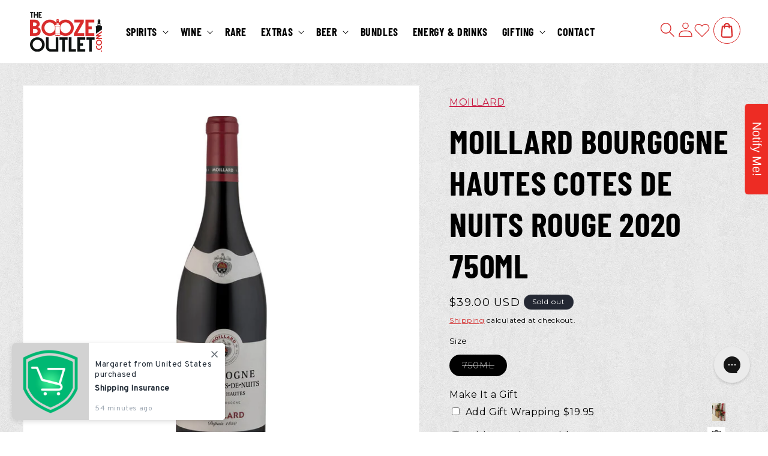

--- FILE ---
content_type: text/html; charset=utf-8
request_url: https://www.theboozeoutlet.com/products/moillard-bourgogne-hautes-cotes-de-nuits-rouge-2020-750ml
body_size: 77493
content:
<!doctype html>
<html class="js" lang="en">
  <head>
    <!-- Google Tag Manager -->
    <script>(function(w,d,s,l,i){w[l]=w[l]||[];w[l].push({'gtm.start':
    new Date().getTime(),event:'gtm.js'});var f=d.getElementsByTagName(s)[0],
    j=d.createElement(s),dl=l!='dataLayer'?'&l='+l:'';j.async=true;j.src=
    'https://www.googletagmanager.com/gtm.js?id='+i+dl;f.parentNode.insertBefore(j,f);
    })(window,document,'script','dataLayer','GTM-M4C63SFW');</script>
    <!-- End Google Tag Manager -->

    <meta charset="utf-8">
    <meta http-equiv="X-UA-Compatible" content="IE=edge">
    <meta name="viewport" content="width=device-width,initial-scale=1">
    <meta name="theme-color" content="">
    <link rel="canonical" href="https://www.theboozeoutlet.com/products/moillard-bourgogne-hautes-cotes-de-nuits-rouge-2020-750ml"><link rel="icon" type="image/png" href="//www.theboozeoutlet.com/cdn/shop/files/logo_footer.png?crop=center&height=32&v=1687416839&width=32"><link rel="preconnect" href="https://fonts.shopifycdn.com" crossorigin><title>
      MOILLARD BOURGOGNE HAUTES COTES DE NUITS ROUGE 2020 750ML
 &ndash; The Booze Outlet</title>

    
      <meta name="description" content="">
    

    

<meta property="og:site_name" content="The Booze Outlet">
<meta property="og:url" content="https://www.theboozeoutlet.com/products/moillard-bourgogne-hautes-cotes-de-nuits-rouge-2020-750ml">
<meta property="og:title" content="MOILLARD BOURGOGNE HAUTES COTES DE NUITS ROUGE 2020 750ML">
<meta property="og:type" content="product">
<meta property="og:description" content="The Booze Outlet is a Leading Online Retailer of fine Alcoholic Spirits. We Offer a Top Shelf Selection of Premium Spirits, Wine, Craft Beer and Champagne.
"><meta property="og:image" content="http://www.theboozeoutlet.com/cdn/shop/files/moillard-bourgogne-hautes-cotes-de-nuits-rouge-2020-750ml.jpg?v=1687556074">
  <meta property="og:image:secure_url" content="https://www.theboozeoutlet.com/cdn/shop/files/moillard-bourgogne-hautes-cotes-de-nuits-rouge-2020-750ml.jpg?v=1687556074">
  <meta property="og:image:width" content="750">
  <meta property="og:image:height" content="750"><meta property="og:price:amount" content="39.00">
  <meta property="og:price:currency" content="USD"><meta name="twitter:site" content="@theboozeoutlet"><meta name="twitter:card" content="summary_large_image">
<meta name="twitter:title" content="MOILLARD BOURGOGNE HAUTES COTES DE NUITS ROUGE 2020 750ML">
<meta name="twitter:description" content="The Booze Outlet is a Leading Online Retailer of fine Alcoholic Spirits. We Offer a Top Shelf Selection of Premium Spirits, Wine, Craft Beer and Champagne.
">


    <script src="//www.theboozeoutlet.com/cdn/shop/t/23/assets/constants.js?v=132983761750457495441760184216" defer="defer"></script>
    <script src="//www.theboozeoutlet.com/cdn/shop/t/23/assets/pubsub.js?v=158357773527763999511760184216" defer="defer"></script>
    <script src="//www.theboozeoutlet.com/cdn/shop/t/23/assets/global.js?v=88558128918567037191760184216" defer="defer"></script>
    <script src="//www.theboozeoutlet.com/cdn/shop/t/23/assets/details-disclosure.js?v=13653116266235556501760184216" defer="defer"></script>
    <script src="//www.theboozeoutlet.com/cdn/shop/t/23/assets/details-modal.js?v=25581673532751508451760184216" defer="defer"></script>
    <script src="//www.theboozeoutlet.com/cdn/shop/t/23/assets/search-form.js?v=133129549252120666541760184216" defer="defer"></script><script src="//www.theboozeoutlet.com/cdn/shop/t/23/assets/animations.js?v=88693664871331136111760184216" defer="defer"></script><script>window.performance && window.performance.mark && window.performance.mark('shopify.content_for_header.start');</script><meta name="google-site-verification" content="GKEeGDxSAGyOH4bx_58cb6Vqcg6kt5SBG4SgJWx5MHI">
<meta name="facebook-domain-verification" content="w88tqfr56ozgijsgjuox73yefs9uch">
<meta id="shopify-digital-wallet" name="shopify-digital-wallet" content="/76897517843/digital_wallets/dialog">
<meta name="shopify-checkout-api-token" content="1b568374d09dd711dcd75318bcc9a41d">
<meta id="in-context-paypal-metadata" data-shop-id="76897517843" data-venmo-supported="false" data-environment="production" data-locale="en_US" data-paypal-v4="true" data-currency="USD">
<link rel="alternate" type="application/json+oembed" href="https://www.theboozeoutlet.com/products/moillard-bourgogne-hautes-cotes-de-nuits-rouge-2020-750ml.oembed">
<script async="async" src="/checkouts/internal/preloads.js?locale=en-US"></script>
<link rel="preconnect" href="https://shop.app" crossorigin="anonymous">
<script async="async" src="https://shop.app/checkouts/internal/preloads.js?locale=en-US&shop_id=76897517843" crossorigin="anonymous"></script>
<script id="apple-pay-shop-capabilities" type="application/json">{"shopId":76897517843,"countryCode":"US","currencyCode":"USD","merchantCapabilities":["supports3DS"],"merchantId":"gid:\/\/shopify\/Shop\/76897517843","merchantName":"The Booze Outlet","requiredBillingContactFields":["postalAddress","email","phone"],"requiredShippingContactFields":["postalAddress","email","phone"],"shippingType":"shipping","supportedNetworks":["visa","masterCard","amex","discover","elo","jcb"],"total":{"type":"pending","label":"The Booze Outlet","amount":"1.00"},"shopifyPaymentsEnabled":true,"supportsSubscriptions":true}</script>
<script id="shopify-features" type="application/json">{"accessToken":"1b568374d09dd711dcd75318bcc9a41d","betas":["rich-media-storefront-analytics"],"domain":"www.theboozeoutlet.com","predictiveSearch":true,"shopId":76897517843,"locale":"en"}</script>
<script>var Shopify = Shopify || {};
Shopify.shop = "cdf20e.myshopify.com";
Shopify.locale = "en";
Shopify.currency = {"active":"USD","rate":"1.0"};
Shopify.country = "US";
Shopify.theme = {"name":"[upnova]Webinopoly - The booze outlet OS 2.0 | ...","id":181392572691,"schema_name":"Dawn","schema_version":"15.0.2","theme_store_id":887,"role":"main"};
Shopify.theme.handle = "null";
Shopify.theme.style = {"id":null,"handle":null};
Shopify.cdnHost = "www.theboozeoutlet.com/cdn";
Shopify.routes = Shopify.routes || {};
Shopify.routes.root = "/";</script>
<script type="module">!function(o){(o.Shopify=o.Shopify||{}).modules=!0}(window);</script>
<script>!function(o){function n(){var o=[];function n(){o.push(Array.prototype.slice.apply(arguments))}return n.q=o,n}var t=o.Shopify=o.Shopify||{};t.loadFeatures=n(),t.autoloadFeatures=n()}(window);</script>
<script>
  window.ShopifyPay = window.ShopifyPay || {};
  window.ShopifyPay.apiHost = "shop.app\/pay";
  window.ShopifyPay.redirectState = null;
</script>
<script id="shop-js-analytics" type="application/json">{"pageType":"product"}</script>
<script defer="defer" async type="module" src="//www.theboozeoutlet.com/cdn/shopifycloud/shop-js/modules/v2/client.init-shop-cart-sync_IZsNAliE.en.esm.js"></script>
<script defer="defer" async type="module" src="//www.theboozeoutlet.com/cdn/shopifycloud/shop-js/modules/v2/chunk.common_0OUaOowp.esm.js"></script>
<script type="module">
  await import("//www.theboozeoutlet.com/cdn/shopifycloud/shop-js/modules/v2/client.init-shop-cart-sync_IZsNAliE.en.esm.js");
await import("//www.theboozeoutlet.com/cdn/shopifycloud/shop-js/modules/v2/chunk.common_0OUaOowp.esm.js");

  window.Shopify.SignInWithShop?.initShopCartSync?.({"fedCMEnabled":true,"windoidEnabled":true});

</script>
<script defer="defer" async type="module" src="//www.theboozeoutlet.com/cdn/shopifycloud/shop-js/modules/v2/client.payment-terms_CNlwjfZz.en.esm.js"></script>
<script defer="defer" async type="module" src="//www.theboozeoutlet.com/cdn/shopifycloud/shop-js/modules/v2/chunk.common_0OUaOowp.esm.js"></script>
<script defer="defer" async type="module" src="//www.theboozeoutlet.com/cdn/shopifycloud/shop-js/modules/v2/chunk.modal_CGo_dVj3.esm.js"></script>
<script type="module">
  await import("//www.theboozeoutlet.com/cdn/shopifycloud/shop-js/modules/v2/client.payment-terms_CNlwjfZz.en.esm.js");
await import("//www.theboozeoutlet.com/cdn/shopifycloud/shop-js/modules/v2/chunk.common_0OUaOowp.esm.js");
await import("//www.theboozeoutlet.com/cdn/shopifycloud/shop-js/modules/v2/chunk.modal_CGo_dVj3.esm.js");

  
</script>
<script>
  window.Shopify = window.Shopify || {};
  if (!window.Shopify.featureAssets) window.Shopify.featureAssets = {};
  window.Shopify.featureAssets['shop-js'] = {"shop-cart-sync":["modules/v2/client.shop-cart-sync_DLOhI_0X.en.esm.js","modules/v2/chunk.common_0OUaOowp.esm.js"],"init-fed-cm":["modules/v2/client.init-fed-cm_C6YtU0w6.en.esm.js","modules/v2/chunk.common_0OUaOowp.esm.js"],"shop-button":["modules/v2/client.shop-button_BCMx7GTG.en.esm.js","modules/v2/chunk.common_0OUaOowp.esm.js"],"shop-cash-offers":["modules/v2/client.shop-cash-offers_BT26qb5j.en.esm.js","modules/v2/chunk.common_0OUaOowp.esm.js","modules/v2/chunk.modal_CGo_dVj3.esm.js"],"init-windoid":["modules/v2/client.init-windoid_B9PkRMql.en.esm.js","modules/v2/chunk.common_0OUaOowp.esm.js"],"init-shop-email-lookup-coordinator":["modules/v2/client.init-shop-email-lookup-coordinator_DZkqjsbU.en.esm.js","modules/v2/chunk.common_0OUaOowp.esm.js"],"shop-toast-manager":["modules/v2/client.shop-toast-manager_Di2EnuM7.en.esm.js","modules/v2/chunk.common_0OUaOowp.esm.js"],"shop-login-button":["modules/v2/client.shop-login-button_BtqW_SIO.en.esm.js","modules/v2/chunk.common_0OUaOowp.esm.js","modules/v2/chunk.modal_CGo_dVj3.esm.js"],"avatar":["modules/v2/client.avatar_BTnouDA3.en.esm.js"],"pay-button":["modules/v2/client.pay-button_CWa-C9R1.en.esm.js","modules/v2/chunk.common_0OUaOowp.esm.js"],"init-shop-cart-sync":["modules/v2/client.init-shop-cart-sync_IZsNAliE.en.esm.js","modules/v2/chunk.common_0OUaOowp.esm.js"],"init-customer-accounts":["modules/v2/client.init-customer-accounts_DenGwJTU.en.esm.js","modules/v2/client.shop-login-button_BtqW_SIO.en.esm.js","modules/v2/chunk.common_0OUaOowp.esm.js","modules/v2/chunk.modal_CGo_dVj3.esm.js"],"init-shop-for-new-customer-accounts":["modules/v2/client.init-shop-for-new-customer-accounts_JdHXxpS9.en.esm.js","modules/v2/client.shop-login-button_BtqW_SIO.en.esm.js","modules/v2/chunk.common_0OUaOowp.esm.js","modules/v2/chunk.modal_CGo_dVj3.esm.js"],"init-customer-accounts-sign-up":["modules/v2/client.init-customer-accounts-sign-up_D6__K_p8.en.esm.js","modules/v2/client.shop-login-button_BtqW_SIO.en.esm.js","modules/v2/chunk.common_0OUaOowp.esm.js","modules/v2/chunk.modal_CGo_dVj3.esm.js"],"checkout-modal":["modules/v2/client.checkout-modal_C_ZQDY6s.en.esm.js","modules/v2/chunk.common_0OUaOowp.esm.js","modules/v2/chunk.modal_CGo_dVj3.esm.js"],"shop-follow-button":["modules/v2/client.shop-follow-button_XetIsj8l.en.esm.js","modules/v2/chunk.common_0OUaOowp.esm.js","modules/v2/chunk.modal_CGo_dVj3.esm.js"],"lead-capture":["modules/v2/client.lead-capture_DvA72MRN.en.esm.js","modules/v2/chunk.common_0OUaOowp.esm.js","modules/v2/chunk.modal_CGo_dVj3.esm.js"],"shop-login":["modules/v2/client.shop-login_ClXNxyh6.en.esm.js","modules/v2/chunk.common_0OUaOowp.esm.js","modules/v2/chunk.modal_CGo_dVj3.esm.js"],"payment-terms":["modules/v2/client.payment-terms_CNlwjfZz.en.esm.js","modules/v2/chunk.common_0OUaOowp.esm.js","modules/v2/chunk.modal_CGo_dVj3.esm.js"]};
</script>
<script>(function() {
  var isLoaded = false;
  function asyncLoad() {
    if (isLoaded) return;
    isLoaded = true;
    var urls = ["https:\/\/config.gorgias.chat\/bundle-loader\/01HG9A1ZHY07E3X3Y5AR6KWJ89?source=shopify1click\u0026shop=cdf20e.myshopify.com","https:\/\/cdn.nfcube.com\/instafeed-7848c2de364e0f1019ce6e250223caf8.js?shop=cdf20e.myshopify.com","https:\/\/restock.semget.com\/\/scripttags\/semget.js?shop=cdf20e.myshopify.com","https:\/\/cdn.trytadapp.com\/loader.js?shop=cdf20e.myshopify.com","https:\/\/d1639lhkj5l89m.cloudfront.net\/js\/storefront\/uppromote.js?shop=cdf20e.myshopify.com","https:\/\/cdn.wheelio-app.com\/app\/index.min.js?version=20251118080645537\u0026shop=cdf20e.myshopify.com","https:\/\/cdn.giftship.app\/build\/storefront\/giftship.js?shop=cdf20e.myshopify.com","https:\/\/searchanise-ef84.kxcdn.com\/widgets\/shopify\/init.js?a=7D0q2F8y8D\u0026shop=cdf20e.myshopify.com","https:\/\/cdn.9gtb.com\/loader.js?g_cvt_id=fb4b5187-6813-4914-8179-7a51d5d12968\u0026shop=cdf20e.myshopify.com"];
    for (var i = 0; i < urls.length; i++) {
      var s = document.createElement('script');
      s.type = 'text/javascript';
      s.async = true;
      s.src = urls[i];
      var x = document.getElementsByTagName('script')[0];
      x.parentNode.insertBefore(s, x);
    }
  };
  if(window.attachEvent) {
    window.attachEvent('onload', asyncLoad);
  } else {
    window.addEventListener('load', asyncLoad, false);
  }
})();</script>
<script id="__st">var __st={"a":76897517843,"offset":-28800,"reqid":"e312ddf4-746d-4ca6-9afa-2665bb081541-1768525542","pageurl":"www.theboozeoutlet.com\/products\/moillard-bourgogne-hautes-cotes-de-nuits-rouge-2020-750ml","u":"ae1ca537e909","p":"product","rtyp":"product","rid":8441279217939};</script>
<script>window.ShopifyPaypalV4VisibilityTracking = true;</script>
<script id="captcha-bootstrap">!function(){'use strict';const t='contact',e='account',n='new_comment',o=[[t,t],['blogs',n],['comments',n],[t,'customer']],c=[[e,'customer_login'],[e,'guest_login'],[e,'recover_customer_password'],[e,'create_customer']],r=t=>t.map((([t,e])=>`form[action*='/${t}']:not([data-nocaptcha='true']) input[name='form_type'][value='${e}']`)).join(','),a=t=>()=>t?[...document.querySelectorAll(t)].map((t=>t.form)):[];function s(){const t=[...o],e=r(t);return a(e)}const i='password',u='form_key',d=['recaptcha-v3-token','g-recaptcha-response','h-captcha-response',i],f=()=>{try{return window.sessionStorage}catch{return}},m='__shopify_v',_=t=>t.elements[u];function p(t,e,n=!1){try{const o=window.sessionStorage,c=JSON.parse(o.getItem(e)),{data:r}=function(t){const{data:e,action:n}=t;return t[m]||n?{data:e,action:n}:{data:t,action:n}}(c);for(const[e,n]of Object.entries(r))t.elements[e]&&(t.elements[e].value=n);n&&o.removeItem(e)}catch(o){console.error('form repopulation failed',{error:o})}}const l='form_type',E='cptcha';function T(t){t.dataset[E]=!0}const w=window,h=w.document,L='Shopify',v='ce_forms',y='captcha';let A=!1;((t,e)=>{const n=(g='f06e6c50-85a8-45c8-87d0-21a2b65856fe',I='https://cdn.shopify.com/shopifycloud/storefront-forms-hcaptcha/ce_storefront_forms_captcha_hcaptcha.v1.5.2.iife.js',D={infoText:'Protected by hCaptcha',privacyText:'Privacy',termsText:'Terms'},(t,e,n)=>{const o=w[L][v],c=o.bindForm;if(c)return c(t,g,e,D).then(n);var r;o.q.push([[t,g,e,D],n]),r=I,A||(h.body.append(Object.assign(h.createElement('script'),{id:'captcha-provider',async:!0,src:r})),A=!0)});var g,I,D;w[L]=w[L]||{},w[L][v]=w[L][v]||{},w[L][v].q=[],w[L][y]=w[L][y]||{},w[L][y].protect=function(t,e){n(t,void 0,e),T(t)},Object.freeze(w[L][y]),function(t,e,n,w,h,L){const[v,y,A,g]=function(t,e,n){const i=e?o:[],u=t?c:[],d=[...i,...u],f=r(d),m=r(i),_=r(d.filter((([t,e])=>n.includes(e))));return[a(f),a(m),a(_),s()]}(w,h,L),I=t=>{const e=t.target;return e instanceof HTMLFormElement?e:e&&e.form},D=t=>v().includes(t);t.addEventListener('submit',(t=>{const e=I(t);if(!e)return;const n=D(e)&&!e.dataset.hcaptchaBound&&!e.dataset.recaptchaBound,o=_(e),c=g().includes(e)&&(!o||!o.value);(n||c)&&t.preventDefault(),c&&!n&&(function(t){try{if(!f())return;!function(t){const e=f();if(!e)return;const n=_(t);if(!n)return;const o=n.value;o&&e.removeItem(o)}(t);const e=Array.from(Array(32),(()=>Math.random().toString(36)[2])).join('');!function(t,e){_(t)||t.append(Object.assign(document.createElement('input'),{type:'hidden',name:u})),t.elements[u].value=e}(t,e),function(t,e){const n=f();if(!n)return;const o=[...t.querySelectorAll(`input[type='${i}']`)].map((({name:t})=>t)),c=[...d,...o],r={};for(const[a,s]of new FormData(t).entries())c.includes(a)||(r[a]=s);n.setItem(e,JSON.stringify({[m]:1,action:t.action,data:r}))}(t,e)}catch(e){console.error('failed to persist form',e)}}(e),e.submit())}));const S=(t,e)=>{t&&!t.dataset[E]&&(n(t,e.some((e=>e===t))),T(t))};for(const o of['focusin','change'])t.addEventListener(o,(t=>{const e=I(t);D(e)&&S(e,y())}));const B=e.get('form_key'),M=e.get(l),P=B&&M;t.addEventListener('DOMContentLoaded',(()=>{const t=y();if(P)for(const e of t)e.elements[l].value===M&&p(e,B);[...new Set([...A(),...v().filter((t=>'true'===t.dataset.shopifyCaptcha))])].forEach((e=>S(e,t)))}))}(h,new URLSearchParams(w.location.search),n,t,e,['guest_login'])})(!0,!0)}();</script>
<script integrity="sha256-4kQ18oKyAcykRKYeNunJcIwy7WH5gtpwJnB7kiuLZ1E=" data-source-attribution="shopify.loadfeatures" defer="defer" src="//www.theboozeoutlet.com/cdn/shopifycloud/storefront/assets/storefront/load_feature-a0a9edcb.js" crossorigin="anonymous"></script>
<script crossorigin="anonymous" defer="defer" src="//www.theboozeoutlet.com/cdn/shopifycloud/storefront/assets/shopify_pay/storefront-65b4c6d7.js?v=20250812"></script>
<script data-source-attribution="shopify.dynamic_checkout.dynamic.init">var Shopify=Shopify||{};Shopify.PaymentButton=Shopify.PaymentButton||{isStorefrontPortableWallets:!0,init:function(){window.Shopify.PaymentButton.init=function(){};var t=document.createElement("script");t.src="https://www.theboozeoutlet.com/cdn/shopifycloud/portable-wallets/latest/portable-wallets.en.js",t.type="module",document.head.appendChild(t)}};
</script>
<script data-source-attribution="shopify.dynamic_checkout.buyer_consent">
  function portableWalletsHideBuyerConsent(e){var t=document.getElementById("shopify-buyer-consent"),n=document.getElementById("shopify-subscription-policy-button");t&&n&&(t.classList.add("hidden"),t.setAttribute("aria-hidden","true"),n.removeEventListener("click",e))}function portableWalletsShowBuyerConsent(e){var t=document.getElementById("shopify-buyer-consent"),n=document.getElementById("shopify-subscription-policy-button");t&&n&&(t.classList.remove("hidden"),t.removeAttribute("aria-hidden"),n.addEventListener("click",e))}window.Shopify?.PaymentButton&&(window.Shopify.PaymentButton.hideBuyerConsent=portableWalletsHideBuyerConsent,window.Shopify.PaymentButton.showBuyerConsent=portableWalletsShowBuyerConsent);
</script>
<script data-source-attribution="shopify.dynamic_checkout.cart.bootstrap">document.addEventListener("DOMContentLoaded",(function(){function t(){return document.querySelector("shopify-accelerated-checkout-cart, shopify-accelerated-checkout")}if(t())Shopify.PaymentButton.init();else{new MutationObserver((function(e,n){t()&&(Shopify.PaymentButton.init(),n.disconnect())})).observe(document.body,{childList:!0,subtree:!0})}}));
</script>
<link id="shopify-accelerated-checkout-styles" rel="stylesheet" media="screen" href="https://www.theboozeoutlet.com/cdn/shopifycloud/portable-wallets/latest/accelerated-checkout-backwards-compat.css" crossorigin="anonymous">
<style id="shopify-accelerated-checkout-cart">
        #shopify-buyer-consent {
  margin-top: 1em;
  display: inline-block;
  width: 100%;
}

#shopify-buyer-consent.hidden {
  display: none;
}

#shopify-subscription-policy-button {
  background: none;
  border: none;
  padding: 0;
  text-decoration: underline;
  font-size: inherit;
  cursor: pointer;
}

#shopify-subscription-policy-button::before {
  box-shadow: none;
}

      </style>
<script id="sections-script" data-sections="header" defer="defer" src="//www.theboozeoutlet.com/cdn/shop/t/23/compiled_assets/scripts.js?4499"></script>
<script>window.performance && window.performance.mark && window.performance.mark('shopify.content_for_header.end');</script>


    <style data-shopify>
      .snize-pre-order {
        display: none !important;
      }
      .gorgias-chat-key-1vly0ou {
        z-index:2147483667 !important;
      }
      @font-face {
  font-family: Montserrat;
  font-weight: 400;
  font-style: normal;
  font-display: swap;
  src: url("//www.theboozeoutlet.com/cdn/fonts/montserrat/montserrat_n4.81949fa0ac9fd2021e16436151e8eaa539321637.woff2") format("woff2"),
       url("//www.theboozeoutlet.com/cdn/fonts/montserrat/montserrat_n4.a6c632ca7b62da89c3594789ba828388aac693fe.woff") format("woff");
}

      @font-face {
  font-family: Montserrat;
  font-weight: 700;
  font-style: normal;
  font-display: swap;
  src: url("//www.theboozeoutlet.com/cdn/fonts/montserrat/montserrat_n7.3c434e22befd5c18a6b4afadb1e3d77c128c7939.woff2") format("woff2"),
       url("//www.theboozeoutlet.com/cdn/fonts/montserrat/montserrat_n7.5d9fa6e2cae713c8fb539a9876489d86207fe957.woff") format("woff");
}

      @font-face {
  font-family: Montserrat;
  font-weight: 400;
  font-style: italic;
  font-display: swap;
  src: url("//www.theboozeoutlet.com/cdn/fonts/montserrat/montserrat_i4.5a4ea298b4789e064f62a29aafc18d41f09ae59b.woff2") format("woff2"),
       url("//www.theboozeoutlet.com/cdn/fonts/montserrat/montserrat_i4.072b5869c5e0ed5b9d2021e4c2af132e16681ad2.woff") format("woff");
}

      @font-face {
  font-family: Montserrat;
  font-weight: 700;
  font-style: italic;
  font-display: swap;
  src: url("//www.theboozeoutlet.com/cdn/fonts/montserrat/montserrat_i7.a0d4a463df4f146567d871890ffb3c80408e7732.woff2") format("woff2"),
       url("//www.theboozeoutlet.com/cdn/fonts/montserrat/montserrat_i7.f6ec9f2a0681acc6f8152c40921d2a4d2e1a2c78.woff") format("woff");
}

      @font-face {
  font-family: Assistant;
  font-weight: 400;
  font-style: normal;
  font-display: swap;
  src: url("//www.theboozeoutlet.com/cdn/fonts/assistant/assistant_n4.9120912a469cad1cc292572851508ca49d12e768.woff2") format("woff2"),
       url("//www.theboozeoutlet.com/cdn/fonts/assistant/assistant_n4.6e9875ce64e0fefcd3f4446b7ec9036b3ddd2985.woff") format("woff");
}


      
        :root,
        .color-scheme-1 {
          --color-background: 255,255,255;
        
          --gradient-background: #ffffff;
        

        

        --color-foreground: 0,0,0;
        --color-background-contrast: 191,191,191;
        --color-shadow: 0,0,0;
        --color-button: 208,17,16;
        --color-button-text: 255,255,255;
        --color-secondary-button: 255,255,255;
        --color-secondary-button-text: 208,17,16;
        --color-link: 208,17,16;
        --color-badge-foreground: 0,0,0;
        --color-badge-background: 255,255,255;
        --color-badge-border: 0,0,0;
        --payment-terms-background-color: rgb(255 255 255);
      }
      
        
        .color-scheme-2 {
          --color-background: 255,255,255;
        
          --gradient-background: #ffffff;
        

        

        --color-foreground: 0,0,0;
        --color-background-contrast: 191,191,191;
        --color-shadow: 239,239,239;
        --color-button: 208,17,16;
        --color-button-text: 255,255,255;
        --color-secondary-button: 255,255,255;
        --color-secondary-button-text: 208,17,16;
        --color-link: 208,17,16;
        --color-badge-foreground: 0,0,0;
        --color-badge-background: 255,255,255;
        --color-badge-border: 0,0,0;
        --payment-terms-background-color: rgb(255 255 255);
      }
      
        
        .color-scheme-3 {
          --color-background: 36,40,51;
        
          --gradient-background: #242833;
        

        

        --color-foreground: 255,255,255;
        --color-background-contrast: 47,52,66;
        --color-shadow: 18,18,18;
        --color-button: 255,255,255;
        --color-button-text: 0,0,0;
        --color-secondary-button: 36,40,51;
        --color-secondary-button-text: 255,255,255;
        --color-link: 255,255,255;
        --color-badge-foreground: 255,255,255;
        --color-badge-background: 36,40,51;
        --color-badge-border: 255,255,255;
        --payment-terms-background-color: rgb(36 40 51);
      }
      
        
        .color-scheme-4 {
          --color-background: 18,18,18;
        
          --gradient-background: #121212;
        

        

        --color-foreground: 255,255,255;
        --color-background-contrast: 146,146,146;
        --color-shadow: 18,18,18;
        --color-button: 255,255,255;
        --color-button-text: 18,18,18;
        --color-secondary-button: 18,18,18;
        --color-secondary-button-text: 255,255,255;
        --color-link: 255,255,255;
        --color-badge-foreground: 255,255,255;
        --color-badge-background: 18,18,18;
        --color-badge-border: 255,255,255;
        --payment-terms-background-color: rgb(18 18 18);
      }
      
        
        .color-scheme-5 {
          --color-background: 51,79,180;
        
          --gradient-background: #334fb4;
        

        

        --color-foreground: 255,255,255;
        --color-background-contrast: 23,35,81;
        --color-shadow: 18,18,18;
        --color-button: 255,255,255;
        --color-button-text: 51,79,180;
        --color-secondary-button: 51,79,180;
        --color-secondary-button-text: 255,255,255;
        --color-link: 255,255,255;
        --color-badge-foreground: 255,255,255;
        --color-badge-background: 51,79,180;
        --color-badge-border: 255,255,255;
        --payment-terms-background-color: rgb(51 79 180);
      }
      
        
        .color-scheme-8c646ea7-9045-4e74-af5b-451f0870c543 {
          --color-background: 255,255,255;
        
          --gradient-background: #ffffff;
        

        

        --color-foreground: 255,255,255;
        --color-background-contrast: 191,191,191;
        --color-shadow: 0,0,0;
        --color-button: 208,17,16;
        --color-button-text: 255,255,255;
        --color-secondary-button: 255,255,255;
        --color-secondary-button-text: 208,17,16;
        --color-link: 208,17,16;
        --color-badge-foreground: 255,255,255;
        --color-badge-background: 255,255,255;
        --color-badge-border: 255,255,255;
        --payment-terms-background-color: rgb(255 255 255);
      }
      
        
        .color-scheme-b1d61a6e-89b8-40cd-bcf7-d362b48d5935 {
          --color-background: 208,17,16;
        
          --gradient-background: #d01110;
        

        

        --color-foreground: 255,255,255;
        --color-background-contrast: 90,7,7;
        --color-shadow: 239,82,35;
        --color-button: 239,82,35;
        --color-button-text: 255,255,255;
        --color-secondary-button: 208,17,16;
        --color-secondary-button-text: 239,82,35;
        --color-link: 239,82,35;
        --color-badge-foreground: 255,255,255;
        --color-badge-background: 208,17,16;
        --color-badge-border: 255,255,255;
        --payment-terms-background-color: rgb(208 17 16);
      }
      
        
        .color-scheme-34bb2f45-54f6-47de-b3c8-c88e35610874 {
          --color-background: 247,247,247;
        
          --gradient-background: #f7f7f7;
        

        

        --color-foreground: 0,0,0;
        --color-background-contrast: 183,183,183;
        --color-shadow: 0,0,0;
        --color-button: 208,17,16;
        --color-button-text: 255,255,255;
        --color-secondary-button: 247,247,247;
        --color-secondary-button-text: 208,17,16;
        --color-link: 208,17,16;
        --color-badge-foreground: 0,0,0;
        --color-badge-background: 247,247,247;
        --color-badge-border: 0,0,0;
        --payment-terms-background-color: rgb(247 247 247);
      }
      
        
        .color-scheme-a3489d5a-fc4f-426b-8ed4-a36f969fac5c {
          --color-background: 208,17,16;
        
          --gradient-background: #d01110;
        

        

        --color-foreground: 0,0,0;
        --color-background-contrast: 90,7,7;
        --color-shadow: 0,0,0;
        --color-button: 0,0,0;
        --color-button-text: 255,255,255;
        --color-secondary-button: 208,17,16;
        --color-secondary-button-text: 208,17,16;
        --color-link: 208,17,16;
        --color-badge-foreground: 0,0,0;
        --color-badge-background: 208,17,16;
        --color-badge-border: 0,0,0;
        --payment-terms-background-color: rgb(208 17 16);
      }
      

      body, .color-scheme-1, .color-scheme-2, .color-scheme-3, .color-scheme-4, .color-scheme-5, .color-scheme-8c646ea7-9045-4e74-af5b-451f0870c543, .color-scheme-b1d61a6e-89b8-40cd-bcf7-d362b48d5935, .color-scheme-34bb2f45-54f6-47de-b3c8-c88e35610874, .color-scheme-a3489d5a-fc4f-426b-8ed4-a36f969fac5c {
        color: rgba(var(--color-foreground), 1);
        background-color: rgb(var(--color-background));
      }
      @font-face {
        font-family: "BarlowCondensed";
        src: url("//www.theboozeoutlet.com/cdn/shop/files/BarlowCondensed-Bold.ttf?v=482559461582869199") format("truetype");
        font-weight: 700;
        font-style: normal;
        font-display: swap;
      }
      @font-face {
        font-family: "BarlowCondensed";
        src: url("//www.theboozeoutlet.com/cdn/shop/files/BarlowCondensed-Medium.ttf?v=3444713058953560745") format("truetype");
        font-weight: 500;
        font-style: normal;
        font-display: swap;
      }
      :root {
        --font-body-family: Montserrat, sans-serif;
        --font-body-style: normal;
        --font-body-weight: 400;
        --font-body-weight-bold: 700;

        --font-heading-family: "BarlowCondensed";
        --font-heading-style: normal;
        --font-heading-weight: 400;

        --font-body-scale: 1.0;
        --font-heading-scale: 1.25;

        --media-padding: px;
        --media-border-opacity: 0.05;
        --media-border-width: 1px;
        --media-radius: 0px;
        --media-shadow-opacity: 0.0;
        --media-shadow-horizontal-offset: 0px;
        --media-shadow-vertical-offset: 4px;
        --media-shadow-blur-radius: 5px;
        --media-shadow-visible: 0;

        --page-width: 156rem;
        --page-width-margin: 0rem;

        --product-card-image-padding: 0.0rem;
        --product-card-corner-radius: 0.0rem;
        --product-card-text-alignment: center;
        --product-card-border-width: 0.0rem;
        --product-card-border-opacity: 0.1;
        --product-card-shadow-opacity: 0.0;
        --product-card-shadow-visible: 0;
        --product-card-shadow-horizontal-offset: 0.0rem;
        --product-card-shadow-vertical-offset: 0.4rem;
        --product-card-shadow-blur-radius: 0.5rem;

        --collection-card-image-padding: 0.0rem;
        --collection-card-corner-radius: 0.0rem;
        --collection-card-text-alignment: left;
        --collection-card-border-width: 0.0rem;
        --collection-card-border-opacity: 0.1;
        --collection-card-shadow-opacity: 0.0;
        --collection-card-shadow-visible: 0;
        --collection-card-shadow-horizontal-offset: 0.0rem;
        --collection-card-shadow-vertical-offset: 0.4rem;
        --collection-card-shadow-blur-radius: 0.5rem;

        --blog-card-image-padding: 0.0rem;
        --blog-card-corner-radius: 0.0rem;
        --blog-card-text-alignment: left;
        --blog-card-border-width: 0.0rem;
        --blog-card-border-opacity: 0.1;
        --blog-card-shadow-opacity: 0.0;
        --blog-card-shadow-visible: 0;
        --blog-card-shadow-horizontal-offset: 0.0rem;
        --blog-card-shadow-vertical-offset: 0.4rem;
        --blog-card-shadow-blur-radius: 0.5rem;

        --badge-corner-radius: 4.0rem;

        --popup-border-width: 1px;
        --popup-border-opacity: 0.1;
        --popup-corner-radius: 0px;
        --popup-shadow-opacity: 0.05;
        --popup-shadow-horizontal-offset: 0px;
        --popup-shadow-vertical-offset: 4px;
        --popup-shadow-blur-radius: 5px;

        --drawer-border-width: 1px;
        --drawer-border-opacity: 0.1;
        --drawer-shadow-opacity: 0.0;
        --drawer-shadow-horizontal-offset: 0px;
        --drawer-shadow-vertical-offset: 4px;
        --drawer-shadow-blur-radius: 5px;

        --spacing-sections-desktop: 0px;
        --spacing-sections-mobile: 0px;

        --grid-desktop-vertical-spacing: 24px;
        --grid-desktop-horizontal-spacing: 24px;
        --grid-mobile-vertical-spacing: 12px;
        --grid-mobile-horizontal-spacing: 12px;

        --text-boxes-border-opacity: 0.1;
        --text-boxes-border-width: 0px;
        --text-boxes-radius: 0px;
        --text-boxes-shadow-opacity: 0.0;
        --text-boxes-shadow-visible: 0;
        --text-boxes-shadow-horizontal-offset: 0px;
        --text-boxes-shadow-vertical-offset: 4px;
        --text-boxes-shadow-blur-radius: 5px;

        --buttons-radius: 40px;
        --buttons-radius-outset: 41px;
        --buttons-border-width: 1px;
        --buttons-border-opacity: 1.0;
        --buttons-shadow-opacity: 0.0;
        --buttons-shadow-visible: 0;
        --buttons-shadow-horizontal-offset: 0px;
        --buttons-shadow-vertical-offset: 4px;
        --buttons-shadow-blur-radius: 5px;
        --buttons-border-offset: 0.3px;

        --inputs-radius: 0px;
        --inputs-border-width: 1px;
        --inputs-border-opacity: 0.1;
        --inputs-shadow-opacity: 0.0;
        --inputs-shadow-horizontal-offset: 0px;
        --inputs-margin-offset: 0px;
        --inputs-shadow-vertical-offset: 4px;
        --inputs-shadow-blur-radius: 0px;
        --inputs-radius-outset: 0px;

        --variant-pills-radius: 40px;
        --variant-pills-border-width: 1px;
        --variant-pills-border-opacity: 0.55;
        --variant-pills-shadow-opacity: 0.0;
        --variant-pills-shadow-horizontal-offset: 0px;
        --variant-pills-shadow-vertical-offset: 4px;
        --variant-pills-shadow-blur-radius: 5px;
      }

      *,
      *::before,
      *::after {
        box-sizing: inherit;
      }

      html {
        box-sizing: border-box;
        font-size: calc(var(--font-body-scale) * 62.5%);
        height: 100%;
      }

      body {
        display: grid;
        grid-template-rows: auto auto 1fr auto;
        grid-template-columns: 100%;
        min-height: 100%;
        margin: 0;
        font-size: 1.5rem;
        letter-spacing: 0.06rem;
        line-height: calc(1 + 0.8 / var(--font-body-scale));
        font-family: var(--font-body-family);
        font-style: var(--font-body-style);
        font-weight: var(--font-body-weight);
      }
      .gorgias-chat-key-1vly0ou {
          bottom: 75px !important;
      }
      @media screen and (max-width: 749px) {
        #gorgias-chat-container{
          display: none;
        }
      }
      @media screen and (min-width: 750px) {
        body {
          font-size: 1.6rem;
        }
      }
    </style>

    <style>
      main{
        background-image: url(/cdn/shop/files/body_background.png?v=1723546158);
      }
      .cart-item.cart-item-insurify-1 quantity-popover{
        display: none !important;
      }
      .button{
        font-size: 24px !important;
        font-weight: 700 !important;
        min-width: 160px !important;
        min-height: 47px !important;
        font-family: var(--font-heading-family) !important;
      }
       .shopify-app-block #insta-feed h2 {
          margin-top: 0;

      @media(max-width: 989px){
        .shopify-app-block #insta-feed h2 {
        font-size: 45px!important;
        }
      }
    </style> 
    
      
    <link href="//www.theboozeoutlet.com/cdn/shop/t/23/assets/base.css?v=93464142881889273471760184216" rel="stylesheet" type="text/css" media="all" />
    <link rel="stylesheet" href="//www.theboozeoutlet.com/cdn/shop/t/23/assets/component-cart-items.css?v=127384614032664249911760184216" media="print" onload="this.media='all'"><link href="//www.theboozeoutlet.com/cdn/shop/t/23/assets/component-cart-drawer.css?v=31033507581781008091760184216" rel="stylesheet" type="text/css" media="all" />
      <link href="//www.theboozeoutlet.com/cdn/shop/t/23/assets/component-cart.css?v=92817691828814766051760184216" rel="stylesheet" type="text/css" media="all" />
      <link href="//www.theboozeoutlet.com/cdn/shop/t/23/assets/component-totals.css?v=15906652033866631521760184216" rel="stylesheet" type="text/css" media="all" />
      <link href="//www.theboozeoutlet.com/cdn/shop/t/23/assets/component-price.css?v=70172745017360139101760184216" rel="stylesheet" type="text/css" media="all" />
      <link href="//www.theboozeoutlet.com/cdn/shop/t/23/assets/component-discounts.css?v=152760482443307489271760184216" rel="stylesheet" type="text/css" media="all" />

      <link rel="preload" as="font" href="//www.theboozeoutlet.com/cdn/fonts/montserrat/montserrat_n4.81949fa0ac9fd2021e16436151e8eaa539321637.woff2" type="font/woff2" crossorigin>
      

      <link rel="preload" as="font" href="//www.theboozeoutlet.com/cdn/fonts/assistant/assistant_n4.9120912a469cad1cc292572851508ca49d12e768.woff2" type="font/woff2" crossorigin>
      
<link
        rel="stylesheet"
        href="//www.theboozeoutlet.com/cdn/shop/t/23/assets/component-predictive-search.css?v=118923337488134913561760184216"
        media="print"
        onload="this.media='all'"
      ><script>
      if (Shopify.designMode) {
        document.documentElement.classList.add('shopify-design-mode');
      }
    </script>
    <script async src="https://www.googletagmanager.com/gtag/js?id=AW-11193408854"></script>
<script>
  window.dataLayer = window.dataLayer || [];
  function gtag(){dataLayer.push(arguments);}
  gtag('js', new Date());
  gtag('config', 'AW-11193408854');
</script>
  

  <!-- BEGIN app block: shopify://apps/instafeed/blocks/head-block/c447db20-095d-4a10-9725-b5977662c9d5 --><link rel="preconnect" href="https://cdn.nfcube.com/">
<link rel="preconnect" href="https://scontent.cdninstagram.com/">


  <script>
    document.addEventListener('DOMContentLoaded', function () {
      let instafeedScript = document.createElement('script');

      
        instafeedScript.src = 'https://cdn.nfcube.com/instafeed-7848c2de364e0f1019ce6e250223caf8.js';
      

      document.body.appendChild(instafeedScript);
    });
  </script>





<!-- END app block --><!-- BEGIN app block: shopify://apps/triplewhale/blocks/triple_pixel_snippet/483d496b-3f1a-4609-aea7-8eee3b6b7a2a --><link rel='preconnect dns-prefetch' href='https://api.config-security.com/' crossorigin />
<link rel='preconnect dns-prefetch' href='https://conf.config-security.com/' crossorigin />
<script>
/* >> TriplePixel :: start*/
window.TriplePixelData={TripleName:"cdf20e.myshopify.com",ver:"2.16",plat:"SHOPIFY",isHeadless:false,src:'SHOPIFY_EXT',product:{id:"8441279217939",name:`MOILLARD BOURGOGNE HAUTES COTES DE NUITS ROUGE 2020 750ML`,price:"39.00",variant:"45556657357075"},search:"",collection:"",cart:"drawer",template:"product",curr:"USD" || "USD"},function(W,H,A,L,E,_,B,N){function O(U,T,P,H,R){void 0===R&&(R=!1),H=new XMLHttpRequest,P?(H.open("POST",U,!0),H.setRequestHeader("Content-Type","text/plain")):H.open("GET",U,!0),H.send(JSON.stringify(P||{})),H.onreadystatechange=function(){4===H.readyState&&200===H.status?(R=H.responseText,U.includes("/first")?eval(R):P||(N[B]=R)):(299<H.status||H.status<200)&&T&&!R&&(R=!0,O(U,T-1,P))}}if(N=window,!N[H+"sn"]){N[H+"sn"]=1,L=function(){return Date.now().toString(36)+"_"+Math.random().toString(36)};try{A.setItem(H,1+(0|A.getItem(H)||0)),(E=JSON.parse(A.getItem(H+"U")||"[]")).push({u:location.href,r:document.referrer,t:Date.now(),id:L()}),A.setItem(H+"U",JSON.stringify(E))}catch(e){}var i,m,p;A.getItem('"!nC`')||(_=A,A=N,A[H]||(E=A[H]=function(t,e,i){return void 0===i&&(i=[]),"State"==t?E.s:(W=L(),(E._q=E._q||[]).push([W,t,e].concat(i)),W)},E.s="Installed",E._q=[],E.ch=W,B="configSecurityConfModel",N[B]=1,O("https://conf.config-security.com/model",5),i=L(),m=A[atob("c2NyZWVu")],_.setItem("di_pmt_wt",i),p={id:i,action:"profile",avatar:_.getItem("auth-security_rand_salt_"),time:m[atob("d2lkdGg=")]+":"+m[atob("aGVpZ2h0")],host:A.TriplePixelData.TripleName,plat:A.TriplePixelData.plat,url:window.location.href.slice(0,500),ref:document.referrer,ver:A.TriplePixelData.ver},O("https://api.config-security.com/event",5,p),O("https://api.config-security.com/first?host=".concat(p.host,"&plat=").concat(p.plat),5)))}}("","TriplePixel",localStorage);
/* << TriplePixel :: end*/
</script>



<!-- END app block --><!-- BEGIN app block: shopify://apps/klaviyo-email-marketing-sms/blocks/klaviyo-onsite-embed/2632fe16-c075-4321-a88b-50b567f42507 -->












  <script async src="https://static.klaviyo.com/onsite/js/Ys8Nr7/klaviyo.js?company_id=Ys8Nr7"></script>
  <script>!function(){if(!window.klaviyo){window._klOnsite=window._klOnsite||[];try{window.klaviyo=new Proxy({},{get:function(n,i){return"push"===i?function(){var n;(n=window._klOnsite).push.apply(n,arguments)}:function(){for(var n=arguments.length,o=new Array(n),w=0;w<n;w++)o[w]=arguments[w];var t="function"==typeof o[o.length-1]?o.pop():void 0,e=new Promise((function(n){window._klOnsite.push([i].concat(o,[function(i){t&&t(i),n(i)}]))}));return e}}})}catch(n){window.klaviyo=window.klaviyo||[],window.klaviyo.push=function(){var n;(n=window._klOnsite).push.apply(n,arguments)}}}}();</script>

  
    <script id="viewed_product">
      if (item == null) {
        var _learnq = _learnq || [];

        var MetafieldReviews = null
        var MetafieldYotpoRating = null
        var MetafieldYotpoCount = null
        var MetafieldLooxRating = null
        var MetafieldLooxCount = null
        var okendoProduct = null
        var okendoProductReviewCount = null
        var okendoProductReviewAverageValue = null
        try {
          // The following fields are used for Customer Hub recently viewed in order to add reviews.
          // This information is not part of __kla_viewed. Instead, it is part of __kla_viewed_reviewed_items
          MetafieldReviews = {};
          MetafieldYotpoRating = null
          MetafieldYotpoCount = null
          MetafieldLooxRating = null
          MetafieldLooxCount = null

          okendoProduct = null
          // If the okendo metafield is not legacy, it will error, which then requires the new json formatted data
          if (okendoProduct && 'error' in okendoProduct) {
            okendoProduct = null
          }
          okendoProductReviewCount = okendoProduct ? okendoProduct.reviewCount : null
          okendoProductReviewAverageValue = okendoProduct ? okendoProduct.reviewAverageValue : null
        } catch (error) {
          console.error('Error in Klaviyo onsite reviews tracking:', error);
        }

        var item = {
          Name: "MOILLARD BOURGOGNE HAUTES COTES DE NUITS ROUGE 2020 750ML",
          ProductID: 8441279217939,
          Categories: ["$50 and under","[upnova]red wine under 70$","All Products","Best selling products","France","New Quantity Breaks Products","Out of Stock","Red Wine","SGP","Show Me The Wine","We Drank too Much","White Wine","Wine"],
          ImageURL: "https://www.theboozeoutlet.com/cdn/shop/files/moillard-bourgogne-hautes-cotes-de-nuits-rouge-2020-750ml_grande.jpg?v=1687556074",
          URL: "https://www.theboozeoutlet.com/products/moillard-bourgogne-hautes-cotes-de-nuits-rouge-2020-750ml",
          Brand: "MOILLARD",
          Price: "$39.00",
          Value: "39.00",
          CompareAtPrice: "$0.00"
        };
        _learnq.push(['track', 'Viewed Product', item]);
        _learnq.push(['trackViewedItem', {
          Title: item.Name,
          ItemId: item.ProductID,
          Categories: item.Categories,
          ImageUrl: item.ImageURL,
          Url: item.URL,
          Metadata: {
            Brand: item.Brand,
            Price: item.Price,
            Value: item.Value,
            CompareAtPrice: item.CompareAtPrice
          },
          metafields:{
            reviews: MetafieldReviews,
            yotpo:{
              rating: MetafieldYotpoRating,
              count: MetafieldYotpoCount,
            },
            loox:{
              rating: MetafieldLooxRating,
              count: MetafieldLooxCount,
            },
            okendo: {
              rating: okendoProductReviewAverageValue,
              count: okendoProductReviewCount,
            }
          }
        }]);
      }
    </script>
  




  <script>
    window.klaviyoReviewsProductDesignMode = false
  </script>







<!-- END app block --><!-- BEGIN app block: shopify://apps/judge-me-reviews/blocks/judgeme_core/61ccd3b1-a9f2-4160-9fe9-4fec8413e5d8 --><!-- Start of Judge.me Core -->






<link rel="dns-prefetch" href="https://cdnwidget.judge.me">
<link rel="dns-prefetch" href="https://cdn.judge.me">
<link rel="dns-prefetch" href="https://cdn1.judge.me">
<link rel="dns-prefetch" href="https://api.judge.me">

<script data-cfasync='false' class='jdgm-settings-script'>window.jdgmSettings={"pagination":5,"disable_web_reviews":false,"badge_no_review_text":"No reviews","badge_n_reviews_text":"{{ n }} review/reviews","hide_badge_preview_if_no_reviews":true,"badge_hide_text":false,"enforce_center_preview_badge":false,"widget_title":"Customer Reviews","widget_open_form_text":"Write a review","widget_close_form_text":"Cancel review","widget_refresh_page_text":"Refresh page","widget_summary_text":"Based on {{ number_of_reviews }} review/reviews","widget_no_review_text":"Be the first to write a review","widget_name_field_text":"Display name","widget_verified_name_field_text":"Verified Name (public)","widget_name_placeholder_text":"Display name","widget_required_field_error_text":"This field is required.","widget_email_field_text":"Email address","widget_verified_email_field_text":"Verified Email (private, can not be edited)","widget_email_placeholder_text":"Your email address","widget_email_field_error_text":"Please enter a valid email address.","widget_rating_field_text":"Rating","widget_review_title_field_text":"Review Title","widget_review_title_placeholder_text":"Give your review a title","widget_review_body_field_text":"Review content","widget_review_body_placeholder_text":"Start writing here...","widget_pictures_field_text":"Picture/Video (optional)","widget_submit_review_text":"Submit Review","widget_submit_verified_review_text":"Submit Verified Review","widget_submit_success_msg_with_auto_publish":"Thank you! Please refresh the page in a few moments to see your review. You can remove or edit your review by logging into \u003ca href='https://judge.me/login' target='_blank' rel='nofollow noopener'\u003eJudge.me\u003c/a\u003e","widget_submit_success_msg_no_auto_publish":"Thank you! Your review will be published as soon as it is approved by the shop admin. You can remove or edit your review by logging into \u003ca href='https://judge.me/login' target='_blank' rel='nofollow noopener'\u003eJudge.me\u003c/a\u003e","widget_show_default_reviews_out_of_total_text":"Showing {{ n_reviews_shown }} out of {{ n_reviews }} reviews.","widget_show_all_link_text":"Show all","widget_show_less_link_text":"Show less","widget_author_said_text":"{{ reviewer_name }} said:","widget_days_text":"{{ n }} days ago","widget_weeks_text":"{{ n }} week/weeks ago","widget_months_text":"{{ n }} month/months ago","widget_years_text":"{{ n }} year/years ago","widget_yesterday_text":"Yesterday","widget_today_text":"Today","widget_replied_text":"\u003e\u003e {{ shop_name }} replied:","widget_read_more_text":"Read more","widget_reviewer_name_as_initial":"","widget_rating_filter_color":"","widget_rating_filter_see_all_text":"See all reviews","widget_sorting_most_recent_text":"Most Recent","widget_sorting_highest_rating_text":"Highest Rating","widget_sorting_lowest_rating_text":"Lowest Rating","widget_sorting_with_pictures_text":"Only Pictures","widget_sorting_most_helpful_text":"Most Helpful","widget_open_question_form_text":"Ask a question","widget_reviews_subtab_text":"Reviews","widget_questions_subtab_text":"Questions","widget_question_label_text":"Question","widget_answer_label_text":"Answer","widget_question_placeholder_text":"Write your question here","widget_submit_question_text":"Submit Question","widget_question_submit_success_text":"Thank you for your question! We will notify you once it gets answered.","verified_badge_text":"Verified","verified_badge_bg_color":"","verified_badge_text_color":"","verified_badge_placement":"left-of-reviewer-name","widget_review_max_height":"","widget_hide_border":false,"widget_social_share":false,"widget_thumb":false,"widget_review_location_show":false,"widget_location_format":"country_iso_code","all_reviews_include_out_of_store_products":true,"all_reviews_out_of_store_text":"(out of store)","all_reviews_pagination":100,"all_reviews_product_name_prefix_text":"about","enable_review_pictures":true,"enable_question_anwser":false,"widget_theme":"","review_date_format":"mm/dd/yyyy","default_sort_method":"most-recent","widget_product_reviews_subtab_text":"Product Reviews","widget_shop_reviews_subtab_text":"Shop Reviews","widget_other_products_reviews_text":"Reviews for other products","widget_store_reviews_subtab_text":"Store reviews","widget_no_store_reviews_text":"This store hasn't received any reviews yet","widget_web_restriction_product_reviews_text":"This product hasn't received any reviews yet","widget_no_items_text":"No items found","widget_show_more_text":"Show more","widget_write_a_store_review_text":"Write a Store Review","widget_other_languages_heading":"Reviews in Other Languages","widget_translate_review_text":"Translate review to {{ language }}","widget_translating_review_text":"Translating...","widget_show_original_translation_text":"Show original ({{ language }})","widget_translate_review_failed_text":"Review couldn't be translated.","widget_translate_review_retry_text":"Retry","widget_translate_review_try_again_later_text":"Try again later","show_product_url_for_grouped_product":false,"widget_sorting_pictures_first_text":"Pictures First","show_pictures_on_all_rev_page_mobile":false,"show_pictures_on_all_rev_page_desktop":false,"floating_tab_hide_mobile_install_preference":false,"floating_tab_button_name":"★ Reviews","floating_tab_title":"Let customers speak for us","floating_tab_button_color":"","floating_tab_button_background_color":"","floating_tab_url":"","floating_tab_url_enabled":false,"floating_tab_tab_style":"text","all_reviews_text_badge_text":"Customers rate us {{ shop.metafields.judgeme.all_reviews_rating | round: 1 }}/5 based on {{ shop.metafields.judgeme.all_reviews_count }} reviews.","all_reviews_text_badge_text_branded_style":"{{ shop.metafields.judgeme.all_reviews_rating | round: 1 }} out of 5 stars based on {{ shop.metafields.judgeme.all_reviews_count }} reviews","is_all_reviews_text_badge_a_link":false,"show_stars_for_all_reviews_text_badge":false,"all_reviews_text_badge_url":"","all_reviews_text_style":"branded","all_reviews_text_color_style":"judgeme_brand_color","all_reviews_text_color":"#108474","all_reviews_text_show_jm_brand":true,"featured_carousel_show_header":true,"featured_carousel_title":"Let customers speak for us","testimonials_carousel_title":"Customers are saying","videos_carousel_title":"Real customer stories","cards_carousel_title":"Customers are saying","featured_carousel_count_text":"from {{ n }} reviews","featured_carousel_add_link_to_all_reviews_page":false,"featured_carousel_url":"","featured_carousel_show_images":true,"featured_carousel_autoslide_interval":5,"featured_carousel_arrows_on_the_sides":false,"featured_carousel_height":250,"featured_carousel_width":80,"featured_carousel_image_size":0,"featured_carousel_image_height":250,"featured_carousel_arrow_color":"#eeeeee","verified_count_badge_style":"branded","verified_count_badge_orientation":"horizontal","verified_count_badge_color_style":"monochromatic_version","verified_count_badge_color":"#da4341","is_verified_count_badge_a_link":false,"verified_count_badge_url":"","verified_count_badge_show_jm_brand":true,"widget_rating_preset_default":5,"widget_first_sub_tab":"product-reviews","widget_show_histogram":true,"widget_histogram_use_custom_color":false,"widget_pagination_use_custom_color":false,"widget_star_use_custom_color":false,"widget_verified_badge_use_custom_color":false,"widget_write_review_use_custom_color":false,"picture_reminder_submit_button":"Upload Pictures","enable_review_videos":false,"mute_video_by_default":false,"widget_sorting_videos_first_text":"Videos First","widget_review_pending_text":"Pending","featured_carousel_items_for_large_screen":3,"social_share_options_order":"Facebook,Twitter","remove_microdata_snippet":true,"disable_json_ld":false,"enable_json_ld_products":false,"preview_badge_show_question_text":false,"preview_badge_no_question_text":"No questions","preview_badge_n_question_text":"{{ number_of_questions }} question/questions","qa_badge_show_icon":false,"qa_badge_position":"same-row","remove_judgeme_branding":false,"widget_add_search_bar":false,"widget_search_bar_placeholder":"Search","widget_sorting_verified_only_text":"Verified only","featured_carousel_theme":"default","featured_carousel_show_rating":true,"featured_carousel_show_title":true,"featured_carousel_show_body":true,"featured_carousel_show_date":false,"featured_carousel_show_reviewer":true,"featured_carousel_show_product":false,"featured_carousel_header_background_color":"#108474","featured_carousel_header_text_color":"#ffffff","featured_carousel_name_product_separator":"reviewed","featured_carousel_full_star_background":"#108474","featured_carousel_empty_star_background":"#dadada","featured_carousel_vertical_theme_background":"#f9fafb","featured_carousel_verified_badge_enable":true,"featured_carousel_verified_badge_color":"#108474","featured_carousel_border_style":"round","featured_carousel_review_line_length_limit":3,"featured_carousel_more_reviews_button_text":"Read more reviews","featured_carousel_view_product_button_text":"View product","all_reviews_page_load_reviews_on":"scroll","all_reviews_page_load_more_text":"Load More Reviews","disable_fb_tab_reviews":false,"enable_ajax_cdn_cache":false,"widget_advanced_speed_features":5,"widget_public_name_text":"displayed publicly like","default_reviewer_name":"John Smith","default_reviewer_name_has_non_latin":true,"widget_reviewer_anonymous":"Anonymous","medals_widget_title":"Judge.me Review Medals","medals_widget_background_color":"#f9fafb","medals_widget_position":"footer_all_pages","medals_widget_border_color":"#f9fafb","medals_widget_verified_text_position":"left","medals_widget_use_monochromatic_version":false,"medals_widget_elements_color":"#108474","show_reviewer_avatar":true,"widget_invalid_yt_video_url_error_text":"Not a YouTube video URL","widget_max_length_field_error_text":"Please enter no more than {0} characters.","widget_show_country_flag":false,"widget_show_collected_via_shop_app":true,"widget_verified_by_shop_badge_style":"light","widget_verified_by_shop_text":"Verified by Shop","widget_show_photo_gallery":false,"widget_load_with_code_splitting":true,"widget_ugc_install_preference":false,"widget_ugc_title":"Made by us, Shared by you","widget_ugc_subtitle":"Tag us to see your picture featured in our page","widget_ugc_arrows_color":"#ffffff","widget_ugc_primary_button_text":"Buy Now","widget_ugc_primary_button_background_color":"#108474","widget_ugc_primary_button_text_color":"#ffffff","widget_ugc_primary_button_border_width":"0","widget_ugc_primary_button_border_style":"none","widget_ugc_primary_button_border_color":"#108474","widget_ugc_primary_button_border_radius":"25","widget_ugc_secondary_button_text":"Load More","widget_ugc_secondary_button_background_color":"#ffffff","widget_ugc_secondary_button_text_color":"#108474","widget_ugc_secondary_button_border_width":"2","widget_ugc_secondary_button_border_style":"solid","widget_ugc_secondary_button_border_color":"#108474","widget_ugc_secondary_button_border_radius":"25","widget_ugc_reviews_button_text":"View Reviews","widget_ugc_reviews_button_background_color":"#ffffff","widget_ugc_reviews_button_text_color":"#108474","widget_ugc_reviews_button_border_width":"2","widget_ugc_reviews_button_border_style":"solid","widget_ugc_reviews_button_border_color":"#108474","widget_ugc_reviews_button_border_radius":"25","widget_ugc_reviews_button_link_to":"judgeme-reviews-page","widget_ugc_show_post_date":true,"widget_ugc_max_width":"800","widget_rating_metafield_value_type":true,"widget_primary_color":"#F8AC01","widget_enable_secondary_color":false,"widget_secondary_color":"#edf5f5","widget_summary_average_rating_text":"{{ average_rating }} out of 5","widget_media_grid_title":"Customer photos \u0026 videos","widget_media_grid_see_more_text":"See more","widget_round_style":false,"widget_show_product_medals":true,"widget_verified_by_judgeme_text":"Verified by Judge.me","widget_show_store_medals":true,"widget_verified_by_judgeme_text_in_store_medals":"Verified by Judge.me","widget_media_field_exceed_quantity_message":"Sorry, we can only accept {{ max_media }} for one review.","widget_media_field_exceed_limit_message":"{{ file_name }} is too large, please select a {{ media_type }} less than {{ size_limit }}MB.","widget_review_submitted_text":"Review Submitted!","widget_question_submitted_text":"Question Submitted!","widget_close_form_text_question":"Cancel","widget_write_your_answer_here_text":"Write your answer here","widget_enabled_branded_link":true,"widget_show_collected_by_judgeme":true,"widget_reviewer_name_color":"","widget_write_review_text_color":"","widget_write_review_bg_color":"","widget_collected_by_judgeme_text":"collected by Judge.me","widget_pagination_type":"standard","widget_load_more_text":"Load More","widget_load_more_color":"#108474","widget_full_review_text":"Full Review","widget_read_more_reviews_text":"Read More Reviews","widget_read_questions_text":"Read Questions","widget_questions_and_answers_text":"Questions \u0026 Answers","widget_verified_by_text":"Verified by","widget_verified_text":"Verified","widget_number_of_reviews_text":"{{ number_of_reviews }} reviews","widget_back_button_text":"Back","widget_next_button_text":"Next","widget_custom_forms_filter_button":"Filters","custom_forms_style":"horizontal","widget_show_review_information":false,"how_reviews_are_collected":"How reviews are collected?","widget_show_review_keywords":false,"widget_gdpr_statement":"How we use your data: We'll only contact you about the review you left, and only if necessary. By submitting your review, you agree to Judge.me's \u003ca href='https://judge.me/terms' target='_blank' rel='nofollow noopener'\u003eterms\u003c/a\u003e, \u003ca href='https://judge.me/privacy' target='_blank' rel='nofollow noopener'\u003eprivacy\u003c/a\u003e and \u003ca href='https://judge.me/content-policy' target='_blank' rel='nofollow noopener'\u003econtent\u003c/a\u003e policies.","widget_multilingual_sorting_enabled":false,"widget_translate_review_content_enabled":false,"widget_translate_review_content_method":"manual","popup_widget_review_selection":"automatically_with_pictures","popup_widget_round_border_style":true,"popup_widget_show_title":true,"popup_widget_show_body":true,"popup_widget_show_reviewer":false,"popup_widget_show_product":true,"popup_widget_show_pictures":true,"popup_widget_use_review_picture":true,"popup_widget_show_on_home_page":true,"popup_widget_show_on_product_page":true,"popup_widget_show_on_collection_page":true,"popup_widget_show_on_cart_page":true,"popup_widget_position":"bottom_left","popup_widget_first_review_delay":5,"popup_widget_duration":5,"popup_widget_interval":5,"popup_widget_review_count":5,"popup_widget_hide_on_mobile":true,"review_snippet_widget_round_border_style":true,"review_snippet_widget_card_color":"#FFFFFF","review_snippet_widget_slider_arrows_background_color":"#FFFFFF","review_snippet_widget_slider_arrows_color":"#000000","review_snippet_widget_star_color":"#108474","show_product_variant":false,"all_reviews_product_variant_label_text":"Variant: ","widget_show_verified_branding":true,"widget_ai_summary_title":"Customers say","widget_ai_summary_disclaimer":"AI-powered review summary based on recent customer reviews","widget_show_ai_summary":false,"widget_show_ai_summary_bg":false,"widget_show_review_title_input":true,"redirect_reviewers_invited_via_email":"review_widget","request_store_review_after_product_review":false,"request_review_other_products_in_order":false,"review_form_color_scheme":"default","review_form_corner_style":"square","review_form_star_color":{},"review_form_text_color":"#333333","review_form_background_color":"#ffffff","review_form_field_background_color":"#fafafa","review_form_button_color":{},"review_form_button_text_color":"#ffffff","review_form_modal_overlay_color":"#000000","review_content_screen_title_text":"How would you rate this product?","review_content_introduction_text":"We would love it if you would share a bit about your experience.","store_review_form_title_text":"How would you rate this store?","store_review_form_introduction_text":"We would love it if you would share a bit about your experience.","show_review_guidance_text":true,"one_star_review_guidance_text":"Poor","five_star_review_guidance_text":"Great","customer_information_screen_title_text":"About you","customer_information_introduction_text":"Please tell us more about you.","custom_questions_screen_title_text":"Your experience in more detail","custom_questions_introduction_text":"Here are a few questions to help us understand more about your experience.","review_submitted_screen_title_text":"Thanks for your review!","review_submitted_screen_thank_you_text":"We are processing it and it will appear on the store soon.","review_submitted_screen_email_verification_text":"Please confirm your email by clicking the link we just sent you. This helps us keep reviews authentic.","review_submitted_request_store_review_text":"Would you like to share your experience of shopping with us?","review_submitted_review_other_products_text":"Would you like to review these products?","store_review_screen_title_text":"Would you like to share your experience of shopping with us?","store_review_introduction_text":"We value your feedback and use it to improve. Please share any thoughts or suggestions you have.","reviewer_media_screen_title_picture_text":"Share a picture","reviewer_media_introduction_picture_text":"Upload a photo to support your review.","reviewer_media_screen_title_video_text":"Share a video","reviewer_media_introduction_video_text":"Upload a video to support your review.","reviewer_media_screen_title_picture_or_video_text":"Share a picture or video","reviewer_media_introduction_picture_or_video_text":"Upload a photo or video to support your review.","reviewer_media_youtube_url_text":"Paste your Youtube URL here","advanced_settings_next_step_button_text":"Next","advanced_settings_close_review_button_text":"Close","modal_write_review_flow":false,"write_review_flow_required_text":"Required","write_review_flow_privacy_message_text":"We respect your privacy.","write_review_flow_anonymous_text":"Post review as anonymous","write_review_flow_visibility_text":"This won't be visible to other customers.","write_review_flow_multiple_selection_help_text":"Select as many as you like","write_review_flow_single_selection_help_text":"Select one option","write_review_flow_required_field_error_text":"This field is required","write_review_flow_invalid_email_error_text":"Please enter a valid email address","write_review_flow_max_length_error_text":"Max. {{ max_length }} characters.","write_review_flow_media_upload_text":"\u003cb\u003eClick to upload\u003c/b\u003e or drag and drop","write_review_flow_gdpr_statement":"We'll only contact you about your review if necessary. By submitting your review, you agree to our \u003ca href='https://judge.me/terms' target='_blank' rel='nofollow noopener'\u003eterms and conditions\u003c/a\u003e and \u003ca href='https://judge.me/privacy' target='_blank' rel='nofollow noopener'\u003eprivacy policy\u003c/a\u003e.","rating_only_reviews_enabled":false,"show_negative_reviews_help_screen":false,"new_review_flow_help_screen_rating_threshold":3,"negative_review_resolution_screen_title_text":"Tell us more","negative_review_resolution_text":"Your experience matters to us. If there were issues with your purchase, we're here to help. Feel free to reach out to us, we'd love the opportunity to make things right.","negative_review_resolution_button_text":"Contact us","negative_review_resolution_proceed_with_review_text":"Leave a review","negative_review_resolution_subject":"Issue with purchase from {{ shop_name }}.{{ order_name }}","preview_badge_collection_page_install_status":false,"widget_review_custom_css":"","preview_badge_custom_css":"","preview_badge_stars_count":"5-stars","featured_carousel_custom_css":"","floating_tab_custom_css":"","all_reviews_widget_custom_css":"","medals_widget_custom_css":"","verified_badge_custom_css":"","all_reviews_text_custom_css":"","transparency_badges_collected_via_store_invite":false,"transparency_badges_from_another_provider":false,"transparency_badges_collected_from_store_visitor":false,"transparency_badges_collected_by_verified_review_provider":false,"transparency_badges_earned_reward":false,"transparency_badges_collected_via_store_invite_text":"Review collected via store invitation","transparency_badges_from_another_provider_text":"Review collected from another provider","transparency_badges_collected_from_store_visitor_text":"Review collected from a store visitor","transparency_badges_written_in_google_text":"Review written in Google","transparency_badges_written_in_etsy_text":"Review written in Etsy","transparency_badges_written_in_shop_app_text":"Review written in Shop App","transparency_badges_earned_reward_text":"Review earned a reward for future purchase","product_review_widget_per_page":10,"widget_store_review_label_text":"Review about the store","checkout_comment_extension_title_on_product_page":"Customer Comments","checkout_comment_extension_num_latest_comment_show":5,"checkout_comment_extension_format":"name_and_timestamp","checkout_comment_customer_name":"last_initial","checkout_comment_comment_notification":true,"preview_badge_collection_page_install_preference":false,"preview_badge_home_page_install_preference":false,"preview_badge_product_page_install_preference":false,"review_widget_install_preference":"","review_carousel_install_preference":false,"floating_reviews_tab_install_preference":"none","verified_reviews_count_badge_install_preference":false,"all_reviews_text_install_preference":false,"review_widget_best_location":false,"judgeme_medals_install_preference":false,"review_widget_revamp_enabled":false,"review_widget_qna_enabled":false,"review_widget_header_theme":"minimal","review_widget_widget_title_enabled":true,"review_widget_header_text_size":"medium","review_widget_header_text_weight":"regular","review_widget_average_rating_style":"compact","review_widget_bar_chart_enabled":true,"review_widget_bar_chart_type":"numbers","review_widget_bar_chart_style":"standard","review_widget_expanded_media_gallery_enabled":false,"review_widget_reviews_section_theme":"standard","review_widget_image_style":"thumbnails","review_widget_review_image_ratio":"square","review_widget_stars_size":"medium","review_widget_verified_badge":"standard_text","review_widget_review_title_text_size":"medium","review_widget_review_text_size":"medium","review_widget_review_text_length":"medium","review_widget_number_of_columns_desktop":3,"review_widget_carousel_transition_speed":5,"review_widget_custom_questions_answers_display":"always","review_widget_button_text_color":"#FFFFFF","review_widget_text_color":"#000000","review_widget_lighter_text_color":"#7B7B7B","review_widget_corner_styling":"soft","review_widget_review_word_singular":"review","review_widget_review_word_plural":"reviews","review_widget_voting_label":"Helpful?","review_widget_shop_reply_label":"Reply from {{ shop_name }}:","review_widget_filters_title":"Filters","qna_widget_question_word_singular":"Question","qna_widget_question_word_plural":"Questions","qna_widget_answer_reply_label":"Answer from {{ answerer_name }}:","qna_content_screen_title_text":"Ask a question about this product","qna_widget_question_required_field_error_text":"Please enter your question.","qna_widget_flow_gdpr_statement":"We'll only contact you about your question if necessary. By submitting your question, you agree to our \u003ca href='https://judge.me/terms' target='_blank' rel='nofollow noopener'\u003eterms and conditions\u003c/a\u003e and \u003ca href='https://judge.me/privacy' target='_blank' rel='nofollow noopener'\u003eprivacy policy\u003c/a\u003e.","qna_widget_question_submitted_text":"Thanks for your question!","qna_widget_close_form_text_question":"Close","qna_widget_question_submit_success_text":"We’ll notify you by email when your question is answered.","all_reviews_widget_v2025_enabled":false,"all_reviews_widget_v2025_header_theme":"default","all_reviews_widget_v2025_widget_title_enabled":true,"all_reviews_widget_v2025_header_text_size":"medium","all_reviews_widget_v2025_header_text_weight":"regular","all_reviews_widget_v2025_average_rating_style":"compact","all_reviews_widget_v2025_bar_chart_enabled":true,"all_reviews_widget_v2025_bar_chart_type":"numbers","all_reviews_widget_v2025_bar_chart_style":"standard","all_reviews_widget_v2025_expanded_media_gallery_enabled":false,"all_reviews_widget_v2025_show_store_medals":true,"all_reviews_widget_v2025_show_photo_gallery":true,"all_reviews_widget_v2025_show_review_keywords":false,"all_reviews_widget_v2025_show_ai_summary":false,"all_reviews_widget_v2025_show_ai_summary_bg":false,"all_reviews_widget_v2025_add_search_bar":false,"all_reviews_widget_v2025_default_sort_method":"most-recent","all_reviews_widget_v2025_reviews_per_page":10,"all_reviews_widget_v2025_reviews_section_theme":"default","all_reviews_widget_v2025_image_style":"thumbnails","all_reviews_widget_v2025_review_image_ratio":"square","all_reviews_widget_v2025_stars_size":"medium","all_reviews_widget_v2025_verified_badge":"bold_badge","all_reviews_widget_v2025_review_title_text_size":"medium","all_reviews_widget_v2025_review_text_size":"medium","all_reviews_widget_v2025_review_text_length":"medium","all_reviews_widget_v2025_number_of_columns_desktop":3,"all_reviews_widget_v2025_carousel_transition_speed":5,"all_reviews_widget_v2025_custom_questions_answers_display":"always","all_reviews_widget_v2025_show_product_variant":false,"all_reviews_widget_v2025_show_reviewer_avatar":true,"all_reviews_widget_v2025_reviewer_name_as_initial":"","all_reviews_widget_v2025_review_location_show":false,"all_reviews_widget_v2025_location_format":"","all_reviews_widget_v2025_show_country_flag":false,"all_reviews_widget_v2025_verified_by_shop_badge_style":"light","all_reviews_widget_v2025_social_share":false,"all_reviews_widget_v2025_social_share_options_order":"Facebook,Twitter,LinkedIn,Pinterest","all_reviews_widget_v2025_pagination_type":"standard","all_reviews_widget_v2025_button_text_color":"#FFFFFF","all_reviews_widget_v2025_text_color":"#000000","all_reviews_widget_v2025_lighter_text_color":"#7B7B7B","all_reviews_widget_v2025_corner_styling":"soft","all_reviews_widget_v2025_title":"Customer reviews","all_reviews_widget_v2025_ai_summary_title":"Customers say about this store","all_reviews_widget_v2025_no_review_text":"Be the first to write a review","platform":"shopify","branding_url":"https://app.judge.me/reviews/stores/www.theboozeoutlet.com","branding_text":"Powered by Judge.me","locale":"en","reply_name":"The Booze Outlet","widget_version":"3.0","footer":true,"autopublish":true,"review_dates":true,"enable_custom_form":false,"shop_use_review_site":true,"shop_locale":"en","enable_multi_locales_translations":false,"show_review_title_input":true,"review_verification_email_status":"always","can_be_branded":true,"reply_name_text":"The Booze Outlet"};</script> <style class='jdgm-settings-style'>.jdgm-xx{left:0}:root{--jdgm-primary-color: #F8AC01;--jdgm-secondary-color: rgba(248,172,1,0.1);--jdgm-star-color: #F8AC01;--jdgm-write-review-text-color: white;--jdgm-write-review-bg-color: #F8AC01;--jdgm-paginate-color: #F8AC01;--jdgm-border-radius: 0;--jdgm-reviewer-name-color: #F8AC01}.jdgm-histogram__bar-content{background-color:#F8AC01}.jdgm-rev[data-verified-buyer=true] .jdgm-rev__icon.jdgm-rev__icon:after,.jdgm-rev__buyer-badge.jdgm-rev__buyer-badge{color:white;background-color:#F8AC01}.jdgm-review-widget--small .jdgm-gallery.jdgm-gallery .jdgm-gallery__thumbnail-link:nth-child(8) .jdgm-gallery__thumbnail-wrapper.jdgm-gallery__thumbnail-wrapper:before{content:"See more"}@media only screen and (min-width: 768px){.jdgm-gallery.jdgm-gallery .jdgm-gallery__thumbnail-link:nth-child(8) .jdgm-gallery__thumbnail-wrapper.jdgm-gallery__thumbnail-wrapper:before{content:"See more"}}.jdgm-prev-badge[data-average-rating='0.00']{display:none !important}.jdgm-author-all-initials{display:none !important}.jdgm-author-last-initial{display:none !important}.jdgm-rev-widg__title{visibility:hidden}.jdgm-rev-widg__summary-text{visibility:hidden}.jdgm-prev-badge__text{visibility:hidden}.jdgm-rev__prod-link-prefix:before{content:'about'}.jdgm-rev__variant-label:before{content:'Variant: '}.jdgm-rev__out-of-store-text:before{content:'(out of store)'}@media only screen and (min-width: 768px){.jdgm-rev__pics .jdgm-rev_all-rev-page-picture-separator,.jdgm-rev__pics .jdgm-rev__product-picture{display:none}}@media only screen and (max-width: 768px){.jdgm-rev__pics .jdgm-rev_all-rev-page-picture-separator,.jdgm-rev__pics .jdgm-rev__product-picture{display:none}}.jdgm-preview-badge[data-template="product"]{display:none !important}.jdgm-preview-badge[data-template="collection"]{display:none !important}.jdgm-preview-badge[data-template="index"]{display:none !important}.jdgm-review-widget[data-from-snippet="true"]{display:none !important}.jdgm-verified-count-badget[data-from-snippet="true"]{display:none !important}.jdgm-carousel-wrapper[data-from-snippet="true"]{display:none !important}.jdgm-all-reviews-text[data-from-snippet="true"]{display:none !important}.jdgm-medals-section[data-from-snippet="true"]{display:none !important}.jdgm-ugc-media-wrapper[data-from-snippet="true"]{display:none !important}.jdgm-rev__transparency-badge[data-badge-type="review_collected_via_store_invitation"]{display:none !important}.jdgm-rev__transparency-badge[data-badge-type="review_collected_from_another_provider"]{display:none !important}.jdgm-rev__transparency-badge[data-badge-type="review_collected_from_store_visitor"]{display:none !important}.jdgm-rev__transparency-badge[data-badge-type="review_written_in_etsy"]{display:none !important}.jdgm-rev__transparency-badge[data-badge-type="review_written_in_google_business"]{display:none !important}.jdgm-rev__transparency-badge[data-badge-type="review_written_in_shop_app"]{display:none !important}.jdgm-rev__transparency-badge[data-badge-type="review_earned_for_future_purchase"]{display:none !important}.jdgm-review-snippet-widget .jdgm-rev-snippet-widget__cards-container .jdgm-rev-snippet-card{border-radius:8px;background:#fff}.jdgm-review-snippet-widget .jdgm-rev-snippet-widget__cards-container .jdgm-rev-snippet-card__rev-rating .jdgm-star{color:#108474}.jdgm-review-snippet-widget .jdgm-rev-snippet-widget__prev-btn,.jdgm-review-snippet-widget .jdgm-rev-snippet-widget__next-btn{border-radius:50%;background:#fff}.jdgm-review-snippet-widget .jdgm-rev-snippet-widget__prev-btn>svg,.jdgm-review-snippet-widget .jdgm-rev-snippet-widget__next-btn>svg{fill:#000}.jdgm-full-rev-modal.rev-snippet-widget .jm-mfp-container .jm-mfp-content,.jdgm-full-rev-modal.rev-snippet-widget .jm-mfp-container .jdgm-full-rev__icon,.jdgm-full-rev-modal.rev-snippet-widget .jm-mfp-container .jdgm-full-rev__pic-img,.jdgm-full-rev-modal.rev-snippet-widget .jm-mfp-container .jdgm-full-rev__reply{border-radius:8px}.jdgm-full-rev-modal.rev-snippet-widget .jm-mfp-container .jdgm-full-rev[data-verified-buyer="true"] .jdgm-full-rev__icon::after{border-radius:8px}.jdgm-full-rev-modal.rev-snippet-widget .jm-mfp-container .jdgm-full-rev .jdgm-rev__buyer-badge{border-radius:calc( 8px / 2 )}.jdgm-full-rev-modal.rev-snippet-widget .jm-mfp-container .jdgm-full-rev .jdgm-full-rev__replier::before{content:'The Booze Outlet'}.jdgm-full-rev-modal.rev-snippet-widget .jm-mfp-container .jdgm-full-rev .jdgm-full-rev__product-button{border-radius:calc( 8px * 6 )}
</style> <style class='jdgm-settings-style'></style>

  
  
  
  <style class='jdgm-miracle-styles'>
  @-webkit-keyframes jdgm-spin{0%{-webkit-transform:rotate(0deg);-ms-transform:rotate(0deg);transform:rotate(0deg)}100%{-webkit-transform:rotate(359deg);-ms-transform:rotate(359deg);transform:rotate(359deg)}}@keyframes jdgm-spin{0%{-webkit-transform:rotate(0deg);-ms-transform:rotate(0deg);transform:rotate(0deg)}100%{-webkit-transform:rotate(359deg);-ms-transform:rotate(359deg);transform:rotate(359deg)}}@font-face{font-family:'JudgemeStar';src:url("[data-uri]") format("woff");font-weight:normal;font-style:normal}.jdgm-star{font-family:'JudgemeStar';display:inline !important;text-decoration:none !important;padding:0 4px 0 0 !important;margin:0 !important;font-weight:bold;opacity:1;-webkit-font-smoothing:antialiased;-moz-osx-font-smoothing:grayscale}.jdgm-star:hover{opacity:1}.jdgm-star:last-of-type{padding:0 !important}.jdgm-star.jdgm--on:before{content:"\e000"}.jdgm-star.jdgm--off:before{content:"\e001"}.jdgm-star.jdgm--half:before{content:"\e002"}.jdgm-widget *{margin:0;line-height:1.4;-webkit-box-sizing:border-box;-moz-box-sizing:border-box;box-sizing:border-box;-webkit-overflow-scrolling:touch}.jdgm-hidden{display:none !important;visibility:hidden !important}.jdgm-temp-hidden{display:none}.jdgm-spinner{width:40px;height:40px;margin:auto;border-radius:50%;border-top:2px solid #eee;border-right:2px solid #eee;border-bottom:2px solid #eee;border-left:2px solid #ccc;-webkit-animation:jdgm-spin 0.8s infinite linear;animation:jdgm-spin 0.8s infinite linear}.jdgm-prev-badge{display:block !important}

</style>


  
  
   


<script data-cfasync='false' class='jdgm-script'>
!function(e){window.jdgm=window.jdgm||{},jdgm.CDN_HOST="https://cdnwidget.judge.me/",jdgm.CDN_HOST_ALT="https://cdn2.judge.me/cdn/widget_frontend/",jdgm.API_HOST="https://api.judge.me/",jdgm.CDN_BASE_URL="https://cdn.shopify.com/extensions/019bc2a9-7271-74a7-b65b-e73c32c977be/judgeme-extensions-295/assets/",
jdgm.docReady=function(d){(e.attachEvent?"complete"===e.readyState:"loading"!==e.readyState)?
setTimeout(d,0):e.addEventListener("DOMContentLoaded",d)},jdgm.loadCSS=function(d,t,o,a){
!o&&jdgm.loadCSS.requestedUrls.indexOf(d)>=0||(jdgm.loadCSS.requestedUrls.push(d),
(a=e.createElement("link")).rel="stylesheet",a.class="jdgm-stylesheet",a.media="nope!",
a.href=d,a.onload=function(){this.media="all",t&&setTimeout(t)},e.body.appendChild(a))},
jdgm.loadCSS.requestedUrls=[],jdgm.loadJS=function(e,d){var t=new XMLHttpRequest;
t.onreadystatechange=function(){4===t.readyState&&(Function(t.response)(),d&&d(t.response))},
t.open("GET",e),t.onerror=function(){if(e.indexOf(jdgm.CDN_HOST)===0&&jdgm.CDN_HOST_ALT!==jdgm.CDN_HOST){var f=e.replace(jdgm.CDN_HOST,jdgm.CDN_HOST_ALT);jdgm.loadJS(f,d)}},t.send()},jdgm.docReady((function(){(window.jdgmLoadCSS||e.querySelectorAll(
".jdgm-widget, .jdgm-all-reviews-page").length>0)&&(jdgmSettings.widget_load_with_code_splitting?
parseFloat(jdgmSettings.widget_version)>=3?jdgm.loadCSS(jdgm.CDN_HOST+"widget_v3/base.css"):
jdgm.loadCSS(jdgm.CDN_HOST+"widget/base.css"):jdgm.loadCSS(jdgm.CDN_HOST+"shopify_v2.css"),
jdgm.loadJS(jdgm.CDN_HOST+"loa"+"der.js"))}))}(document);
</script>
<noscript><link rel="stylesheet" type="text/css" media="all" href="https://cdnwidget.judge.me/shopify_v2.css"></noscript>

<!-- BEGIN app snippet: theme_fix_tags --><script>
  (function() {
    var jdgmThemeFixes = null;
    if (!jdgmThemeFixes) return;
    var thisThemeFix = jdgmThemeFixes[Shopify.theme.id];
    if (!thisThemeFix) return;

    if (thisThemeFix.html) {
      document.addEventListener("DOMContentLoaded", function() {
        var htmlDiv = document.createElement('div');
        htmlDiv.classList.add('jdgm-theme-fix-html');
        htmlDiv.innerHTML = thisThemeFix.html;
        document.body.append(htmlDiv);
      });
    };

    if (thisThemeFix.css) {
      var styleTag = document.createElement('style');
      styleTag.classList.add('jdgm-theme-fix-style');
      styleTag.innerHTML = thisThemeFix.css;
      document.head.append(styleTag);
    };

    if (thisThemeFix.js) {
      var scriptTag = document.createElement('script');
      scriptTag.classList.add('jdgm-theme-fix-script');
      scriptTag.innerHTML = thisThemeFix.js;
      document.head.append(scriptTag);
    };
  })();
</script>
<!-- END app snippet -->
<!-- End of Judge.me Core -->



<!-- END app block --><script src="https://cdn.shopify.com/extensions/fcf28525-b07f-4dce-95ff-9fbae4f74b4e/sg-notify-me-back-in-stock-31/assets/semget-button.js" type="text/javascript" defer="defer"></script>
<link href="https://cdn.shopify.com/extensions/fcf28525-b07f-4dce-95ff-9fbae4f74b4e/sg-notify-me-back-in-stock-31/assets/semget-button.css" rel="stylesheet" type="text/css" media="all">
<script src="https://cdn.shopify.com/extensions/019bc2a9-7271-74a7-b65b-e73c32c977be/judgeme-extensions-295/assets/loader.js" type="text/javascript" defer="defer"></script>
<script src="https://cdn.shopify.com/extensions/019bbd6a-027d-72b0-b2a2-976c4182b67b/wishlist-shopify-app-628/assets/wishlistcollections.js" type="text/javascript" defer="defer"></script>
<link href="https://cdn.shopify.com/extensions/019bbd6a-027d-72b0-b2a2-976c4182b67b/wishlist-shopify-app-628/assets/wishlistcollections.css" rel="stylesheet" type="text/css" media="all">
<script src="https://cdn.shopify.com/extensions/fef74e5c-4c2b-4cf4-8bcb-a6a437504aa0/proof-bear-sales-popup-36/assets/salespop-widget.js" type="text/javascript" defer="defer"></script>
<link href="https://monorail-edge.shopifysvc.com" rel="dns-prefetch">
<script>(function(){if ("sendBeacon" in navigator && "performance" in window) {try {var session_token_from_headers = performance.getEntriesByType('navigation')[0].serverTiming.find(x => x.name == '_s').description;} catch {var session_token_from_headers = undefined;}var session_cookie_matches = document.cookie.match(/_shopify_s=([^;]*)/);var session_token_from_cookie = session_cookie_matches && session_cookie_matches.length === 2 ? session_cookie_matches[1] : "";var session_token = session_token_from_headers || session_token_from_cookie || "";function handle_abandonment_event(e) {var entries = performance.getEntries().filter(function(entry) {return /monorail-edge.shopifysvc.com/.test(entry.name);});if (!window.abandonment_tracked && entries.length === 0) {window.abandonment_tracked = true;var currentMs = Date.now();var navigation_start = performance.timing.navigationStart;var payload = {shop_id: 76897517843,url: window.location.href,navigation_start,duration: currentMs - navigation_start,session_token,page_type: "product"};window.navigator.sendBeacon("https://monorail-edge.shopifysvc.com/v1/produce", JSON.stringify({schema_id: "online_store_buyer_site_abandonment/1.1",payload: payload,metadata: {event_created_at_ms: currentMs,event_sent_at_ms: currentMs}}));}}window.addEventListener('pagehide', handle_abandonment_event);}}());</script>
<script id="web-pixels-manager-setup">(function e(e,d,r,n,o){if(void 0===o&&(o={}),!Boolean(null===(a=null===(i=window.Shopify)||void 0===i?void 0:i.analytics)||void 0===a?void 0:a.replayQueue)){var i,a;window.Shopify=window.Shopify||{};var t=window.Shopify;t.analytics=t.analytics||{};var s=t.analytics;s.replayQueue=[],s.publish=function(e,d,r){return s.replayQueue.push([e,d,r]),!0};try{self.performance.mark("wpm:start")}catch(e){}var l=function(){var e={modern:/Edge?\/(1{2}[4-9]|1[2-9]\d|[2-9]\d{2}|\d{4,})\.\d+(\.\d+|)|Firefox\/(1{2}[4-9]|1[2-9]\d|[2-9]\d{2}|\d{4,})\.\d+(\.\d+|)|Chrom(ium|e)\/(9{2}|\d{3,})\.\d+(\.\d+|)|(Maci|X1{2}).+ Version\/(15\.\d+|(1[6-9]|[2-9]\d|\d{3,})\.\d+)([,.]\d+|)( \(\w+\)|)( Mobile\/\w+|) Safari\/|Chrome.+OPR\/(9{2}|\d{3,})\.\d+\.\d+|(CPU[ +]OS|iPhone[ +]OS|CPU[ +]iPhone|CPU IPhone OS|CPU iPad OS)[ +]+(15[._]\d+|(1[6-9]|[2-9]\d|\d{3,})[._]\d+)([._]\d+|)|Android:?[ /-](13[3-9]|1[4-9]\d|[2-9]\d{2}|\d{4,})(\.\d+|)(\.\d+|)|Android.+Firefox\/(13[5-9]|1[4-9]\d|[2-9]\d{2}|\d{4,})\.\d+(\.\d+|)|Android.+Chrom(ium|e)\/(13[3-9]|1[4-9]\d|[2-9]\d{2}|\d{4,})\.\d+(\.\d+|)|SamsungBrowser\/([2-9]\d|\d{3,})\.\d+/,legacy:/Edge?\/(1[6-9]|[2-9]\d|\d{3,})\.\d+(\.\d+|)|Firefox\/(5[4-9]|[6-9]\d|\d{3,})\.\d+(\.\d+|)|Chrom(ium|e)\/(5[1-9]|[6-9]\d|\d{3,})\.\d+(\.\d+|)([\d.]+$|.*Safari\/(?![\d.]+ Edge\/[\d.]+$))|(Maci|X1{2}).+ Version\/(10\.\d+|(1[1-9]|[2-9]\d|\d{3,})\.\d+)([,.]\d+|)( \(\w+\)|)( Mobile\/\w+|) Safari\/|Chrome.+OPR\/(3[89]|[4-9]\d|\d{3,})\.\d+\.\d+|(CPU[ +]OS|iPhone[ +]OS|CPU[ +]iPhone|CPU IPhone OS|CPU iPad OS)[ +]+(10[._]\d+|(1[1-9]|[2-9]\d|\d{3,})[._]\d+)([._]\d+|)|Android:?[ /-](13[3-9]|1[4-9]\d|[2-9]\d{2}|\d{4,})(\.\d+|)(\.\d+|)|Mobile Safari.+OPR\/([89]\d|\d{3,})\.\d+\.\d+|Android.+Firefox\/(13[5-9]|1[4-9]\d|[2-9]\d{2}|\d{4,})\.\d+(\.\d+|)|Android.+Chrom(ium|e)\/(13[3-9]|1[4-9]\d|[2-9]\d{2}|\d{4,})\.\d+(\.\d+|)|Android.+(UC? ?Browser|UCWEB|U3)[ /]?(15\.([5-9]|\d{2,})|(1[6-9]|[2-9]\d|\d{3,})\.\d+)\.\d+|SamsungBrowser\/(5\.\d+|([6-9]|\d{2,})\.\d+)|Android.+MQ{2}Browser\/(14(\.(9|\d{2,})|)|(1[5-9]|[2-9]\d|\d{3,})(\.\d+|))(\.\d+|)|K[Aa][Ii]OS\/(3\.\d+|([4-9]|\d{2,})\.\d+)(\.\d+|)/},d=e.modern,r=e.legacy,n=navigator.userAgent;return n.match(d)?"modern":n.match(r)?"legacy":"unknown"}(),u="modern"===l?"modern":"legacy",c=(null!=n?n:{modern:"",legacy:""})[u],f=function(e){return[e.baseUrl,"/wpm","/b",e.hashVersion,"modern"===e.buildTarget?"m":"l",".js"].join("")}({baseUrl:d,hashVersion:r,buildTarget:u}),m=function(e){var d=e.version,r=e.bundleTarget,n=e.surface,o=e.pageUrl,i=e.monorailEndpoint;return{emit:function(e){var a=e.status,t=e.errorMsg,s=(new Date).getTime(),l=JSON.stringify({metadata:{event_sent_at_ms:s},events:[{schema_id:"web_pixels_manager_load/3.1",payload:{version:d,bundle_target:r,page_url:o,status:a,surface:n,error_msg:t},metadata:{event_created_at_ms:s}}]});if(!i)return console&&console.warn&&console.warn("[Web Pixels Manager] No Monorail endpoint provided, skipping logging."),!1;try{return self.navigator.sendBeacon.bind(self.navigator)(i,l)}catch(e){}var u=new XMLHttpRequest;try{return u.open("POST",i,!0),u.setRequestHeader("Content-Type","text/plain"),u.send(l),!0}catch(e){return console&&console.warn&&console.warn("[Web Pixels Manager] Got an unhandled error while logging to Monorail."),!1}}}}({version:r,bundleTarget:l,surface:e.surface,pageUrl:self.location.href,monorailEndpoint:e.monorailEndpoint});try{o.browserTarget=l,function(e){var d=e.src,r=e.async,n=void 0===r||r,o=e.onload,i=e.onerror,a=e.sri,t=e.scriptDataAttributes,s=void 0===t?{}:t,l=document.createElement("script"),u=document.querySelector("head"),c=document.querySelector("body");if(l.async=n,l.src=d,a&&(l.integrity=a,l.crossOrigin="anonymous"),s)for(var f in s)if(Object.prototype.hasOwnProperty.call(s,f))try{l.dataset[f]=s[f]}catch(e){}if(o&&l.addEventListener("load",o),i&&l.addEventListener("error",i),u)u.appendChild(l);else{if(!c)throw new Error("Did not find a head or body element to append the script");c.appendChild(l)}}({src:f,async:!0,onload:function(){if(!function(){var e,d;return Boolean(null===(d=null===(e=window.Shopify)||void 0===e?void 0:e.analytics)||void 0===d?void 0:d.initialized)}()){var d=window.webPixelsManager.init(e)||void 0;if(d){var r=window.Shopify.analytics;r.replayQueue.forEach((function(e){var r=e[0],n=e[1],o=e[2];d.publishCustomEvent(r,n,o)})),r.replayQueue=[],r.publish=d.publishCustomEvent,r.visitor=d.visitor,r.initialized=!0}}},onerror:function(){return m.emit({status:"failed",errorMsg:"".concat(f," has failed to load")})},sri:function(e){var d=/^sha384-[A-Za-z0-9+/=]+$/;return"string"==typeof e&&d.test(e)}(c)?c:"",scriptDataAttributes:o}),m.emit({status:"loading"})}catch(e){m.emit({status:"failed",errorMsg:(null==e?void 0:e.message)||"Unknown error"})}}})({shopId: 76897517843,storefrontBaseUrl: "https://www.theboozeoutlet.com",extensionsBaseUrl: "https://extensions.shopifycdn.com/cdn/shopifycloud/web-pixels-manager",monorailEndpoint: "https://monorail-edge.shopifysvc.com/unstable/produce_batch",surface: "storefront-renderer",enabledBetaFlags: ["2dca8a86"],webPixelsConfigList: [{"id":"2241724691","configuration":"{\"tagID\":\"2614154181843\"}","eventPayloadVersion":"v1","runtimeContext":"STRICT","scriptVersion":"18031546ee651571ed29edbe71a3550b","type":"APP","apiClientId":3009811,"privacyPurposes":["ANALYTICS","MARKETING","SALE_OF_DATA"],"dataSharingAdjustments":{"protectedCustomerApprovalScopes":["read_customer_address","read_customer_email","read_customer_name","read_customer_personal_data","read_customer_phone"]}},{"id":"1868661011","configuration":"{\"accountID\":\"Ys8Nr7\",\"webPixelConfig\":\"eyJlbmFibGVBZGRlZFRvQ2FydEV2ZW50cyI6IHRydWV9\"}","eventPayloadVersion":"v1","runtimeContext":"STRICT","scriptVersion":"524f6c1ee37bacdca7657a665bdca589","type":"APP","apiClientId":123074,"privacyPurposes":["ANALYTICS","MARKETING"],"dataSharingAdjustments":{"protectedCustomerApprovalScopes":["read_customer_address","read_customer_email","read_customer_name","read_customer_personal_data","read_customer_phone"]}},{"id":"1773666579","configuration":"{\"swymApiEndpoint\":\"https:\/\/swymstore-v3free-01.swymrelay.com\",\"swymTier\":\"v3free-01\"}","eventPayloadVersion":"v1","runtimeContext":"STRICT","scriptVersion":"5b6f6917e306bc7f24523662663331c0","type":"APP","apiClientId":1350849,"privacyPurposes":["ANALYTICS","MARKETING","PREFERENCES"],"dataSharingAdjustments":{"protectedCustomerApprovalScopes":["read_customer_email","read_customer_name","read_customer_personal_data","read_customer_phone"]}},{"id":"1749549331","configuration":"{\"pixel_id\":\"736367829238722\",\"pixel_type\":\"facebook_pixel\"}","eventPayloadVersion":"v1","runtimeContext":"OPEN","scriptVersion":"ca16bc87fe92b6042fbaa3acc2fbdaa6","type":"APP","apiClientId":2329312,"privacyPurposes":["ANALYTICS","MARKETING","SALE_OF_DATA"],"dataSharingAdjustments":{"protectedCustomerApprovalScopes":["read_customer_address","read_customer_email","read_customer_name","read_customer_personal_data","read_customer_phone"]}},{"id":"1640792339","configuration":"{\"config\":\"{\\\"google_tag_ids\\\":[\\\"G-V9X0GL2GEH\\\",\\\"AW-11193408854\\\",\\\"GT-TBBGS8M5\\\",\\\"GT-KT9KFCN\\\",\\\"GTM-M4C63SFW\\\"],\\\"target_country\\\":\\\"US\\\",\\\"gtag_events\\\":[{\\\"type\\\":\\\"search\\\",\\\"action_label\\\":[\\\"G-V9X0GL2GEH\\\",\\\"AW-11193408854\\\/0lZeCLj8ovsaENa6t9kp\\\",\\\"MC-B773ELGDPT\\\"]},{\\\"type\\\":\\\"begin_checkout\\\",\\\"action_label\\\":[\\\"G-V9X0GL2GEH\\\",\\\"AW-11193408854\\\/kS8rCKz8ovsaENa6t9kp\\\",\\\"MC-B773ELGDPT\\\"]},{\\\"type\\\":\\\"view_item\\\",\\\"action_label\\\":[\\\"G-V9X0GL2GEH\\\",\\\"AW-11193408854\\\/mYUYCLX8ovsaENa6t9kp\\\",\\\"MC-WNQ4XQSKFT\\\",\\\"MC-B773ELGDPT\\\"]},{\\\"type\\\":\\\"purchase\\\",\\\"action_label\\\":[\\\"G-V9X0GL2GEH\\\",\\\"AW-11193408854\\\/PaS2CKn8ovsaENa6t9kp\\\",\\\"MC-WNQ4XQSKFT\\\",\\\"MC-B773ELGDPT\\\"]},{\\\"type\\\":\\\"page_view\\\",\\\"action_label\\\":[\\\"G-V9X0GL2GEH\\\",\\\"AW-11193408854\\\/U5HqCLL8ovsaENa6t9kp\\\",\\\"MC-WNQ4XQSKFT\\\",\\\"MC-B773ELGDPT\\\"]},{\\\"type\\\":\\\"add_payment_info\\\",\\\"action_label\\\":[\\\"G-V9X0GL2GEH\\\",\\\"AW-11193408854\\\/EKQgCJqUsfsaENa6t9kp\\\",\\\"MC-B773ELGDPT\\\"]},{\\\"type\\\":\\\"add_to_cart\\\",\\\"action_label\\\":[\\\"G-V9X0GL2GEH\\\",\\\"AW-11193408854\\\/hx9OCK_8ovsaENa6t9kp\\\",\\\"MC-B773ELGDPT\\\"]}],\\\"enable_monitoring_mode\\\":false}\"}","eventPayloadVersion":"v1","runtimeContext":"OPEN","scriptVersion":"b2a88bafab3e21179ed38636efcd8a93","type":"APP","apiClientId":1780363,"privacyPurposes":[],"dataSharingAdjustments":{"protectedCustomerApprovalScopes":["read_customer_address","read_customer_email","read_customer_name","read_customer_personal_data","read_customer_phone"]}},{"id":"1605304595","configuration":"{\"shopId\":\"cdf20e.myshopify.com\"}","eventPayloadVersion":"v1","runtimeContext":"STRICT","scriptVersion":"674c31de9c131805829c42a983792da6","type":"APP","apiClientId":2753413,"privacyPurposes":["ANALYTICS","MARKETING","SALE_OF_DATA"],"dataSharingAdjustments":{"protectedCustomerApprovalScopes":["read_customer_address","read_customer_email","read_customer_name","read_customer_personal_data","read_customer_phone"]}},{"id":"1440743699","configuration":"{\"webPixelName\":\"Judge.me\"}","eventPayloadVersion":"v1","runtimeContext":"STRICT","scriptVersion":"34ad157958823915625854214640f0bf","type":"APP","apiClientId":683015,"privacyPurposes":["ANALYTICS"],"dataSharingAdjustments":{"protectedCustomerApprovalScopes":["read_customer_email","read_customer_name","read_customer_personal_data","read_customer_phone"]}},{"id":"1247084819","configuration":"{\"shopId\":\"148266\",\"env\":\"production\",\"metaData\":\"[]\"}","eventPayloadVersion":"v1","runtimeContext":"STRICT","scriptVersion":"8e11013497942cd9be82d03af35714e6","type":"APP","apiClientId":2773553,"privacyPurposes":[],"dataSharingAdjustments":{"protectedCustomerApprovalScopes":["read_customer_address","read_customer_email","read_customer_name","read_customer_personal_data","read_customer_phone"]}},{"id":"1229717779","configuration":"{\"pixelCode\":\"CUE86Q3C77U0K1FAFVP0\"}","eventPayloadVersion":"v1","runtimeContext":"STRICT","scriptVersion":"22e92c2ad45662f435e4801458fb78cc","type":"APP","apiClientId":4383523,"privacyPurposes":["ANALYTICS","MARKETING","SALE_OF_DATA"],"dataSharingAdjustments":{"protectedCustomerApprovalScopes":["read_customer_address","read_customer_email","read_customer_name","read_customer_personal_data","read_customer_phone"]}},{"id":"150864147","configuration":"{\"apiKey\":\"7D0q2F8y8D\", \"host\":\"searchserverapi.com\"}","eventPayloadVersion":"v1","runtimeContext":"STRICT","scriptVersion":"5559ea45e47b67d15b30b79e7c6719da","type":"APP","apiClientId":578825,"privacyPurposes":["ANALYTICS"],"dataSharingAdjustments":{"protectedCustomerApprovalScopes":["read_customer_personal_data"]}},{"id":"143622419","eventPayloadVersion":"1","runtimeContext":"LAX","scriptVersion":"1","type":"CUSTOM","privacyPurposes":["ANALYTICS","MARKETING","SALE_OF_DATA"],"name":"Google Ads - AW-11193408854"},{"id":"178356499","eventPayloadVersion":"1","runtimeContext":"LAX","scriptVersion":"1","type":"CUSTOM","privacyPurposes":["ANALYTICS","MARKETING","SALE_OF_DATA"],"name":"Reddit Pixel"},{"id":"shopify-app-pixel","configuration":"{}","eventPayloadVersion":"v1","runtimeContext":"STRICT","scriptVersion":"0450","apiClientId":"shopify-pixel","type":"APP","privacyPurposes":["ANALYTICS","MARKETING"]},{"id":"shopify-custom-pixel","eventPayloadVersion":"v1","runtimeContext":"LAX","scriptVersion":"0450","apiClientId":"shopify-pixel","type":"CUSTOM","privacyPurposes":["ANALYTICS","MARKETING"]}],isMerchantRequest: false,initData: {"shop":{"name":"The Booze Outlet","paymentSettings":{"currencyCode":"USD"},"myshopifyDomain":"cdf20e.myshopify.com","countryCode":"US","storefrontUrl":"https:\/\/www.theboozeoutlet.com"},"customer":null,"cart":null,"checkout":null,"productVariants":[{"price":{"amount":39.0,"currencyCode":"USD"},"product":{"title":"MOILLARD BOURGOGNE HAUTES COTES DE NUITS ROUGE 2020 750ML","vendor":"MOILLARD","id":"8441279217939","untranslatedTitle":"MOILLARD BOURGOGNE HAUTES COTES DE NUITS ROUGE 2020 750ML","url":"\/products\/moillard-bourgogne-hautes-cotes-de-nuits-rouge-2020-750ml","type":"Wine"},"id":"45556657357075","image":{"src":"\/\/www.theboozeoutlet.com\/cdn\/shop\/files\/moillard-bourgogne-hautes-cotes-de-nuits-rouge-2020-750ml.jpg?v=1687556074"},"sku":"565573","title":"750ML","untranslatedTitle":"750ML"}],"purchasingCompany":null},},"https://www.theboozeoutlet.com/cdn","fcfee988w5aeb613cpc8e4bc33m6693e112",{"modern":"","legacy":""},{"shopId":"76897517843","storefrontBaseUrl":"https:\/\/www.theboozeoutlet.com","extensionBaseUrl":"https:\/\/extensions.shopifycdn.com\/cdn\/shopifycloud\/web-pixels-manager","surface":"storefront-renderer","enabledBetaFlags":"[\"2dca8a86\"]","isMerchantRequest":"false","hashVersion":"fcfee988w5aeb613cpc8e4bc33m6693e112","publish":"custom","events":"[[\"page_viewed\",{}],[\"product_viewed\",{\"productVariant\":{\"price\":{\"amount\":39.0,\"currencyCode\":\"USD\"},\"product\":{\"title\":\"MOILLARD BOURGOGNE HAUTES COTES DE NUITS ROUGE 2020 750ML\",\"vendor\":\"MOILLARD\",\"id\":\"8441279217939\",\"untranslatedTitle\":\"MOILLARD BOURGOGNE HAUTES COTES DE NUITS ROUGE 2020 750ML\",\"url\":\"\/products\/moillard-bourgogne-hautes-cotes-de-nuits-rouge-2020-750ml\",\"type\":\"Wine\"},\"id\":\"45556657357075\",\"image\":{\"src\":\"\/\/www.theboozeoutlet.com\/cdn\/shop\/files\/moillard-bourgogne-hautes-cotes-de-nuits-rouge-2020-750ml.jpg?v=1687556074\"},\"sku\":\"565573\",\"title\":\"750ML\",\"untranslatedTitle\":\"750ML\"}}]]"});</script><script>
  window.ShopifyAnalytics = window.ShopifyAnalytics || {};
  window.ShopifyAnalytics.meta = window.ShopifyAnalytics.meta || {};
  window.ShopifyAnalytics.meta.currency = 'USD';
  var meta = {"product":{"id":8441279217939,"gid":"gid:\/\/shopify\/Product\/8441279217939","vendor":"MOILLARD","type":"Wine","handle":"moillard-bourgogne-hautes-cotes-de-nuits-rouge-2020-750ml","variants":[{"id":45556657357075,"price":3900,"name":"MOILLARD BOURGOGNE HAUTES COTES DE NUITS ROUGE 2020 750ML - 750ML","public_title":"750ML","sku":"565573"}],"remote":false},"page":{"pageType":"product","resourceType":"product","resourceId":8441279217939,"requestId":"e312ddf4-746d-4ca6-9afa-2665bb081541-1768525542"}};
  for (var attr in meta) {
    window.ShopifyAnalytics.meta[attr] = meta[attr];
  }
</script>
<script class="analytics">
  (function () {
    var customDocumentWrite = function(content) {
      var jquery = null;

      if (window.jQuery) {
        jquery = window.jQuery;
      } else if (window.Checkout && window.Checkout.$) {
        jquery = window.Checkout.$;
      }

      if (jquery) {
        jquery('body').append(content);
      }
    };

    var hasLoggedConversion = function(token) {
      if (token) {
        return document.cookie.indexOf('loggedConversion=' + token) !== -1;
      }
      return false;
    }

    var setCookieIfConversion = function(token) {
      if (token) {
        var twoMonthsFromNow = new Date(Date.now());
        twoMonthsFromNow.setMonth(twoMonthsFromNow.getMonth() + 2);

        document.cookie = 'loggedConversion=' + token + '; expires=' + twoMonthsFromNow;
      }
    }

    var trekkie = window.ShopifyAnalytics.lib = window.trekkie = window.trekkie || [];
    if (trekkie.integrations) {
      return;
    }
    trekkie.methods = [
      'identify',
      'page',
      'ready',
      'track',
      'trackForm',
      'trackLink'
    ];
    trekkie.factory = function(method) {
      return function() {
        var args = Array.prototype.slice.call(arguments);
        args.unshift(method);
        trekkie.push(args);
        return trekkie;
      };
    };
    for (var i = 0; i < trekkie.methods.length; i++) {
      var key = trekkie.methods[i];
      trekkie[key] = trekkie.factory(key);
    }
    trekkie.load = function(config) {
      trekkie.config = config || {};
      trekkie.config.initialDocumentCookie = document.cookie;
      var first = document.getElementsByTagName('script')[0];
      var script = document.createElement('script');
      script.type = 'text/javascript';
      script.onerror = function(e) {
        var scriptFallback = document.createElement('script');
        scriptFallback.type = 'text/javascript';
        scriptFallback.onerror = function(error) {
                var Monorail = {
      produce: function produce(monorailDomain, schemaId, payload) {
        var currentMs = new Date().getTime();
        var event = {
          schema_id: schemaId,
          payload: payload,
          metadata: {
            event_created_at_ms: currentMs,
            event_sent_at_ms: currentMs
          }
        };
        return Monorail.sendRequest("https://" + monorailDomain + "/v1/produce", JSON.stringify(event));
      },
      sendRequest: function sendRequest(endpointUrl, payload) {
        // Try the sendBeacon API
        if (window && window.navigator && typeof window.navigator.sendBeacon === 'function' && typeof window.Blob === 'function' && !Monorail.isIos12()) {
          var blobData = new window.Blob([payload], {
            type: 'text/plain'
          });

          if (window.navigator.sendBeacon(endpointUrl, blobData)) {
            return true;
          } // sendBeacon was not successful

        } // XHR beacon

        var xhr = new XMLHttpRequest();

        try {
          xhr.open('POST', endpointUrl);
          xhr.setRequestHeader('Content-Type', 'text/plain');
          xhr.send(payload);
        } catch (e) {
          console.log(e);
        }

        return false;
      },
      isIos12: function isIos12() {
        return window.navigator.userAgent.lastIndexOf('iPhone; CPU iPhone OS 12_') !== -1 || window.navigator.userAgent.lastIndexOf('iPad; CPU OS 12_') !== -1;
      }
    };
    Monorail.produce('monorail-edge.shopifysvc.com',
      'trekkie_storefront_load_errors/1.1',
      {shop_id: 76897517843,
      theme_id: 181392572691,
      app_name: "storefront",
      context_url: window.location.href,
      source_url: "//www.theboozeoutlet.com/cdn/s/trekkie.storefront.cd680fe47e6c39ca5d5df5f0a32d569bc48c0f27.min.js"});

        };
        scriptFallback.async = true;
        scriptFallback.src = '//www.theboozeoutlet.com/cdn/s/trekkie.storefront.cd680fe47e6c39ca5d5df5f0a32d569bc48c0f27.min.js';
        first.parentNode.insertBefore(scriptFallback, first);
      };
      script.async = true;
      script.src = '//www.theboozeoutlet.com/cdn/s/trekkie.storefront.cd680fe47e6c39ca5d5df5f0a32d569bc48c0f27.min.js';
      first.parentNode.insertBefore(script, first);
    };
    trekkie.load(
      {"Trekkie":{"appName":"storefront","development":false,"defaultAttributes":{"shopId":76897517843,"isMerchantRequest":null,"themeId":181392572691,"themeCityHash":"3251497797081339316","contentLanguage":"en","currency":"USD","eventMetadataId":"115a3069-6138-4721-8e3d-3fb0b73872d2"},"isServerSideCookieWritingEnabled":true,"monorailRegion":"shop_domain","enabledBetaFlags":["65f19447"]},"Session Attribution":{},"S2S":{"facebookCapiEnabled":true,"source":"trekkie-storefront-renderer","apiClientId":580111}}
    );

    var loaded = false;
    trekkie.ready(function() {
      if (loaded) return;
      loaded = true;

      window.ShopifyAnalytics.lib = window.trekkie;

      var originalDocumentWrite = document.write;
      document.write = customDocumentWrite;
      try { window.ShopifyAnalytics.merchantGoogleAnalytics.call(this); } catch(error) {};
      document.write = originalDocumentWrite;

      window.ShopifyAnalytics.lib.page(null,{"pageType":"product","resourceType":"product","resourceId":8441279217939,"requestId":"e312ddf4-746d-4ca6-9afa-2665bb081541-1768525542","shopifyEmitted":true});

      var match = window.location.pathname.match(/checkouts\/(.+)\/(thank_you|post_purchase)/)
      var token = match? match[1]: undefined;
      if (!hasLoggedConversion(token)) {
        setCookieIfConversion(token);
        window.ShopifyAnalytics.lib.track("Viewed Product",{"currency":"USD","variantId":45556657357075,"productId":8441279217939,"productGid":"gid:\/\/shopify\/Product\/8441279217939","name":"MOILLARD BOURGOGNE HAUTES COTES DE NUITS ROUGE 2020 750ML - 750ML","price":"39.00","sku":"565573","brand":"MOILLARD","variant":"750ML","category":"Wine","nonInteraction":true,"remote":false},undefined,undefined,{"shopifyEmitted":true});
      window.ShopifyAnalytics.lib.track("monorail:\/\/trekkie_storefront_viewed_product\/1.1",{"currency":"USD","variantId":45556657357075,"productId":8441279217939,"productGid":"gid:\/\/shopify\/Product\/8441279217939","name":"MOILLARD BOURGOGNE HAUTES COTES DE NUITS ROUGE 2020 750ML - 750ML","price":"39.00","sku":"565573","brand":"MOILLARD","variant":"750ML","category":"Wine","nonInteraction":true,"remote":false,"referer":"https:\/\/www.theboozeoutlet.com\/products\/moillard-bourgogne-hautes-cotes-de-nuits-rouge-2020-750ml"});
      }
    });


        var eventsListenerScript = document.createElement('script');
        eventsListenerScript.async = true;
        eventsListenerScript.src = "//www.theboozeoutlet.com/cdn/shopifycloud/storefront/assets/shop_events_listener-3da45d37.js";
        document.getElementsByTagName('head')[0].appendChild(eventsListenerScript);

})();</script>
<script
  defer
  src="https://www.theboozeoutlet.com/cdn/shopifycloud/perf-kit/shopify-perf-kit-3.0.3.min.js"
  data-application="storefront-renderer"
  data-shop-id="76897517843"
  data-render-region="gcp-us-central1"
  data-page-type="product"
  data-theme-instance-id="181392572691"
  data-theme-name="Dawn"
  data-theme-version="15.0.2"
  data-monorail-region="shop_domain"
  data-resource-timing-sampling-rate="10"
  data-shs="true"
  data-shs-beacon="true"
  data-shs-export-with-fetch="true"
  data-shs-logs-sample-rate="1"
  data-shs-beacon-endpoint="https://www.theboozeoutlet.com/api/collect"
></script>
</head>

  <body class="gradient">
  <!-- Google Tag Manager (noscript) -->
  <noscript><iframe src="https://www.googletagmanager.com/ns.html?id=GTM-M4C63SFW"
  height="0" width="0" style="display:none;visibility:hidden"></iframe></noscript>
  <!-- End Google Tag Manager (noscript) -->
    <a class="skip-to-content-link button visually-hidden" href="#MainContent">
      Skip to content
    </a>

<link href="//www.theboozeoutlet.com/cdn/shop/t/23/assets/quantity-popover.css?v=78745769908715669131760184216" rel="stylesheet" type="text/css" media="all" />
<link href="//www.theboozeoutlet.com/cdn/shop/t/23/assets/component-card.css?v=33924255972650996681760184216" rel="stylesheet" type="text/css" media="all" />

<script src="//www.theboozeoutlet.com/cdn/shop/t/23/assets/cart.js?v=66340125312985157481760184216" defer="defer"></script>
<script src="//www.theboozeoutlet.com/cdn/shop/t/23/assets/quantity-popover.js?v=987015268078116491760184216" defer="defer"></script>

<style>
  .drawer {
    visibility: hidden;
  }
  .cart-remove-button{
    min-width: auto !important;
  }
  .drawer .note-text {
    text-align: left;
    width: fit-content;
    display: block;
    margin-right: auto;
    margin-bottom: 5px;
}
  .cart-drawer .totals {
    margin-bottom: 2rem;
  }
</style>

<cart-drawer class="drawer is-empty">
  <div id="CartDrawer" class="cart-drawer">
    <div id="CartDrawer-Overlay" class="cart-drawer__overlay"></div>
    <div
      class="drawer__inner gradient color-scheme-1"
      role="dialog"
      aria-modal="true"
      aria-label="Your cart"
      tabindex="-1"
    ><div class="drawer__inner-empty">
          <div class="cart-drawer__warnings center">
            <div class="cart-drawer__empty-content">
              <h2 class="cart__empty-text">Your cart is empty</h2>
              <button
                class="drawer__close"
                type="button"
                onclick="this.closest('cart-drawer').close()"
                aria-label="Close"
              >
                <svg
  xmlns="http://www.w3.org/2000/svg"
  aria-hidden="true"
  focusable="false"
  class="icon icon-close"
  fill="none"
  viewBox="0 0 18 17"
>
  <path d="M.865 15.978a.5.5 0 00.707.707l7.433-7.431 7.579 7.282a.501.501 0 00.846-.37.5.5 0 00-.153-.351L9.712 8.546l7.417-7.416a.5.5 0 10-.707-.708L8.991 7.853 1.413.573a.5.5 0 10-.693.72l7.563 7.268-7.418 7.417z" fill="currentColor">
</svg>

              </button>
              <a href="/collections/all" class="button">
                Continue shopping
              </a><p class="cart__login-title h3">Have an account?</p>
                <p class="cart__login-paragraph">
                  <a href="https://www.theboozeoutlet.com/customer_authentication/redirect?locale=en&region_country=US" class="link underlined-link">Log in</a> to check out faster.
                </p></div>
          </div></div><div class="drawer__header">
        <h2 class="drawer__heading">Your cart</h2>
        <button
          class="drawer__close"
          type="button"
          onclick="this.closest('cart-drawer').close()"
          aria-label="Close"
        >
          <svg
  xmlns="http://www.w3.org/2000/svg"
  aria-hidden="true"
  focusable="false"
  class="icon icon-close"
  fill="none"
  viewBox="0 0 18 17"
>
  <path d="M.865 15.978a.5.5 0 00.707.707l7.433-7.431 7.579 7.282a.501.501 0 00.846-.37.5.5 0 00-.153-.351L9.712 8.546l7.417-7.416a.5.5 0 10-.707-.708L8.991 7.853 1.413.573a.5.5 0 10-.693.72l7.563 7.268-7.418 7.417z" fill="currentColor">
</svg>

        </button>
      </div>
      <cart-drawer-items
        
          class=" is-empty"
        
      >
        <form
          action="/cart"
          id="CartDrawer-Form"
          class="cart__contents cart-drawer__form"
          method="post"
        >
          <div id="CartDrawer-CartItems" class="drawer__contents js-contents"><p id="CartDrawer-LiveRegionText" class="visually-hidden" role="status"></p>
            <p id="CartDrawer-LineItemStatus" class="visually-hidden" aria-hidden="true" role="status">
              Loading...
            </p>
          </div>
          <div id="CartDrawer-CartErrors" role="alert"></div>
        </form>
      </cart-drawer-items>
      <div class="drawer__footer"><!-- Start blocks -->
        <!-- Subtotals -->

        <div class="cart-drawer__footer" >
          <div></div>

          <div class="totals" role="status">
            <h2 class="totals__total">Estimated total</h2>
            <p class="totals__total-value">$0.00 USD</p>
          </div>
          <small class="note-text caption-large rte">Wine vintage may differ from image.</small>
          <small class="note-text caption-large rte">Product label/design may differ from image.</small>
          <small class="tax-note caption-large rte">Taxes, discounts and <a href="/policies/shipping-policy">shipping</a> calculated at checkout.
</small>
        </div>

        <!-- CTAs -->

        <div class="cart__ctas" >
          <button
            type="submit"
            id="CartDrawer-Checkout"
            class="cart__checkout-button button"
            name="checkout"
            form="CartDrawer-Form"
            
              disabled
            
          >
            Check out
          </button>
        </div>
      </div>
    </div>
  </div>
</cart-drawer>
<!-- BEGIN sections: header-group -->
<div id="shopify-section-sections--25372270231827__header" class="shopify-section shopify-section-group-header-group section-header"><link rel="stylesheet" href="//www.theboozeoutlet.com/cdn/shop/t/23/assets/component-list-menu.css?v=151968516119678728991760184216" media="print" onload="this.media='all'">
<link rel="stylesheet" href="//www.theboozeoutlet.com/cdn/shop/t/23/assets/component-search.css?v=165164710990765432851760184216" media="print" onload="this.media='all'">
<link rel="stylesheet" href="//www.theboozeoutlet.com/cdn/shop/t/23/assets/component-menu-drawer.css?v=110695408305392539491760184216" media="print" onload="this.media='all'">
<link rel="stylesheet" href="//www.theboozeoutlet.com/cdn/shop/t/23/assets/component-cart-notification.css?v=54116361853792938221760184216" media="print" onload="this.media='all'"><link rel="stylesheet" href="//www.theboozeoutlet.com/cdn/shop/t/23/assets/component-price.css?v=70172745017360139101760184216" media="print" onload="this.media='all'"><link rel="stylesheet" href="//www.theboozeoutlet.com/cdn/shop/t/23/assets/component-mega-menu.css?v=97114041691367495281767966163" media="print" onload="this.media='all'"><style>

  .large-up-hide.mobile-custom-search, .mobile_menu {
    padding: 0 1.5rem;
  }
  .mobile_menu{
    display: none;
  }
  @media(max-width: 989px){
    .mobile_menu{
    display: block;
  }
    .header{
      padding: 10px 1.5rem 10px 1.5rem !important;
    }
    .header__search{
      visibility: hidden;
    }
  }
  header-drawer {
    justify-self: start;
    margin-left: -1.2rem;
  }
  .icon-search{
        margin-right: 5px;
  }.scrolled-past-header .header__heading-logo-wrapper {
      width: 75%;
    }@media screen and (min-width: 990px) {
      header-drawer {
        display: none;
      }
    }.menu-drawer-container {
    display: flex;
  }

  .list-menu {
    list-style: none;
    padding: 0;
    margin: 0;
  }

  .list-menu--inline {
    display: inline-flex;
    flex-wrap: wrap;
  }

  summary.list-menu__item {
    padding-right: 2.7rem;
  }

  .list-menu__item {
    display: flex;
    align-items: center;
    line-height: calc(1 + 0.3 / var(--font-body-scale));
  }

  .list-menu__item--link {
    text-decoration: none;
    padding-bottom: 1rem;
    padding-top: 1rem;
    line-height: calc(1 + 0.8 / var(--font-body-scale));
  }

  @media screen and (min-width: 750px) {
    .list-menu__item--link {
      padding-bottom: 0.5rem;
      padding-top: 0.5rem;
    }
  }


  .header__menu-item span{
    color: #000;
    font-size: 18px;
    font-weight: 600;
    line-height: normal;
    text-transform: uppercase;
    font-family: var(--font-heading-family);
  }
 
.header__icons-right  .header__icon {
    width: fit-content;
   text-decoration: none;
   gap: 7px;
}
 .header__icons-right.header__icons{
    gap: 15px;
  }
 .header__icons-right .header__icon span{
    color: #000;
    font-size: 18px;
    font-weight: 600;
    line-height: normal;
    text-transform: uppercase;
    font-family: var(--font-heading-family);
  }
 .header__icons-right .header__icon .icon {
   height: 2.5rem;
    width: 2.5rem;
     color: #D92A2A;
  }
.button.btn--order{
      font-family: var(--font-heading-family);
    font-size: 24px;
}
  .header__icon--cart,.icon-cart{
    width: 4.5rem!important;
    height: 4.5rem!important;
        border: 1px solid #D92A2A;
    border-radius: 50%;
  }
  .cart-count-bubble span{
    color: #fff !important;
    font-size: 12px !important;
  }
  .mobile_menu .slider-button[disabled="disabled"]{
    display: none;
  }
  .mobile_menu .slider-button{
    position: absolute;
    bottom: 8px;
    z-index: 1;
  }
  .mobile_menu .slider-button--prev{
     left: -1em;
    background: linear-gradient(270deg, #fff0, #fff 50%);
     
  }
  .mobile_menu .slider-button--next{
    right: -1em;
    background: linear-gradient(270deg, #fff 50%, #fff0); 
  }
  .mobile_menu ul{
    margin: 0;  
  }
  .mobile_menu .slider__slide{
    padding: 16px 0;
  }
  .mobile_menu  .slider-button .icon {
    height: 1rem;
  }
  @media(max-width: 1340px){
    .icons-text{
    display: none !important;
    }
  }
  @media(max-width: 1140px){
    .sign-up,.header__icon--account,.button.btn--order{
      display: none ! IMPORTANT;
    }
  }
</style><style data-shopify>.header {
    padding: 6px 3rem 6px 3rem;
  }

  .section-header {
    position: sticky; /* This is for fixing a Safari z-index issue. PR #2147 */
    margin-bottom: 0px;
  }

  @media screen and (min-width: 750px) {
    .section-header {
      margin-bottom: 0px;
    }
  }

  @media screen and (min-width: 990px) {
    .header {
      padding-top: 12px;
      padding-bottom: 12px;
    }
  }</style><script src="//www.theboozeoutlet.com/cdn/shop/t/23/assets/cart-notification.js?v=133508293167896966491760184216" defer="defer"></script>

<svg xmlns="http://www.w3.org/2000/svg" class="hidden">
  <symbol id="icon-search" viewbox="0 0 18 19" fill="none">
    <path fill-rule="evenodd" clip-rule="evenodd" d="M11.03 11.68A5.784 5.784 0 112.85 3.5a5.784 5.784 0 018.18 8.18zm.26 1.12a6.78 6.78 0 11.72-.7l5.4 5.4a.5.5 0 11-.71.7l-5.41-5.4z" fill="currentColor"/>
  </symbol>

  <symbol id="icon-reset" class="icon icon-close"  fill="none" viewBox="0 0 18 18" stroke="currentColor">
    <circle r="8.5" cy="9" cx="9" stroke-opacity="0.2"/>
    <path d="M6.82972 6.82915L1.17193 1.17097" stroke-linecap="round" stroke-linejoin="round" transform="translate(5 5)"/>
    <path d="M1.22896 6.88502L6.77288 1.11523" stroke-linecap="round" stroke-linejoin="round" transform="translate(5 5)"/>
  </symbol>

  <symbol id="icon-close" class="icon icon-close" fill="none" viewBox="0 0 18 17">
    <path d="M.865 15.978a.5.5 0 00.707.707l7.433-7.431 7.579 7.282a.501.501 0 00.846-.37.5.5 0 00-.153-.351L9.712 8.546l7.417-7.416a.5.5 0 10-.707-.708L8.991 7.853 1.413.573a.5.5 0 10-.693.72l7.563 7.268-7.418 7.417z" fill="currentColor">
  </symbol>
</svg><sticky-header data-sticky-type="reduce-logo-size" class="header-wrapper color-scheme-2 gradient header-wrapper--border-bottom"><header class="header header--middle-left header--mobile-center page-width header--has-menu header--has-social header--has-account">
    
          

<header-drawer data-breakpoint="tablet">
  <details id="Details-menu-drawer-container" class="menu-drawer-container">
    <summary
      class="header__icon header__icon--menu header__icon--summary link focus-inset"
      aria-label="Menu"
    >
      <span>
        <svg
  xmlns="http://www.w3.org/2000/svg"
  aria-hidden="true"
  focusable="false"
  class="icon icon-hamburger"
  fill="none"
  viewBox="0 0 18 16"
>
  <path d="M1 .5a.5.5 0 100 1h15.71a.5.5 0 000-1H1zM.5 8a.5.5 0 01.5-.5h15.71a.5.5 0 010 1H1A.5.5 0 01.5 8zm0 7a.5.5 0 01.5-.5h15.71a.5.5 0 010 1H1a.5.5 0 01-.5-.5z" fill="currentColor">
</svg>

        <svg
  xmlns="http://www.w3.org/2000/svg"
  aria-hidden="true"
  focusable="false"
  class="icon icon-close"
  fill="none"
  viewBox="0 0 18 17"
>
  <path d="M.865 15.978a.5.5 0 00.707.707l7.433-7.431 7.579 7.282a.501.501 0 00.846-.37.5.5 0 00-.153-.351L9.712 8.546l7.417-7.416a.5.5 0 10-.707-.708L8.991 7.853 1.413.573a.5.5 0 10-.693.72l7.563 7.268-7.418 7.417z" fill="currentColor">
</svg>

      </span>
    </summary>
    <div id="menu-drawer" class="gradient menu-drawer motion-reduce color-scheme-2">
      <div class="menu-drawer__inner-container">
        <div class="menu-drawer__navigation-container">
          <nav class="menu-drawer__navigation">
            <ul class="menu-drawer__menu has-submenu list-menu" role="list">
             
<li><details id="Details-menu-drawer-menu-item-1">
                      <summary
                        id="HeaderDrawer-spirits"
                        class="menu-drawer__menu-item list-menu__item link link--text focus-inset"
                      >
                        Spirits
                        <svg
  viewBox="0 0 14 10"
  fill="none"
  aria-hidden="true"
  focusable="false"
  class="icon icon-arrow"
  xmlns="http://www.w3.org/2000/svg"
>
  <path fill-rule="evenodd" clip-rule="evenodd" d="M8.537.808a.5.5 0 01.817-.162l4 4a.5.5 0 010 .708l-4 4a.5.5 0 11-.708-.708L11.793 5.5H1a.5.5 0 010-1h10.793L8.646 1.354a.5.5 0 01-.109-.546z" fill="currentColor">
</svg>

                        <svg aria-hidden="true" focusable="false" class="icon icon-caret" viewBox="0 0 10 6">
  <path fill-rule="evenodd" clip-rule="evenodd" d="M9.354.646a.5.5 0 00-.708 0L5 4.293 1.354.646a.5.5 0 00-.708.708l4 4a.5.5 0 00.708 0l4-4a.5.5 0 000-.708z" fill="currentColor">
</svg>

                      </summary>
                      <div
                        id="link-spirits"
                        class="menu-drawer__submenu has-submenu gradient motion-reduce"
                        tabindex="-1"
                      >
                        <div class="menu-drawer__inner-submenu">
                          <button class="menu-drawer__close-button link link--text focus-inset" aria-expanded="true">
                            <svg
  viewBox="0 0 14 10"
  fill="none"
  aria-hidden="true"
  focusable="false"
  class="icon icon-arrow"
  xmlns="http://www.w3.org/2000/svg"
>
  <path fill-rule="evenodd" clip-rule="evenodd" d="M8.537.808a.5.5 0 01.817-.162l4 4a.5.5 0 010 .708l-4 4a.5.5 0 11-.708-.708L11.793 5.5H1a.5.5 0 010-1h10.793L8.646 1.354a.5.5 0 01-.109-.546z" fill="currentColor">
</svg>

                            Spirits
                          </button>
                          <ul class="menu-drawer__menu list-menu" role="list" tabindex="-1"><li><a
                                    id="HeaderDrawer-spirits-bourbon"
                                    href="/collections/bourbon-whiskey"
                                    class="menu-drawer__menu-item link link--text list-menu__item focus-inset"
                                    
                                  >
                                    Bourbon
                                  </a></li><li><a
                                    id="HeaderDrawer-spirits-whiskey"
                                    href="/collections/whiskey"
                                    class="menu-drawer__menu-item link link--text list-menu__item focus-inset"
                                    
                                  >
                                    Whiskey
                                  </a></li><li><a
                                    id="HeaderDrawer-spirits-scotch"
                                    href="/collections/scotch-whiskey"
                                    class="menu-drawer__menu-item link link--text list-menu__item focus-inset"
                                    
                                  >
                                    Scotch
                                  </a></li><li><a
                                    id="HeaderDrawer-spirits-rye"
                                    href="/collections/rye-whiskey"
                                    class="menu-drawer__menu-item link link--text list-menu__item focus-inset"
                                    
                                  >
                                    Rye
                                  </a></li><li><a
                                    id="HeaderDrawer-spirits-vodka"
                                    href="/collections/vodka"
                                    class="menu-drawer__menu-item link link--text list-menu__item focus-inset"
                                    
                                  >
                                    Vodka
                                  </a></li><li><a
                                    id="HeaderDrawer-spirits-tequila"
                                    href="/collections/tequila"
                                    class="menu-drawer__menu-item link link--text list-menu__item focus-inset"
                                    
                                  >
                                    Tequila
                                  </a></li><li><a
                                    id="HeaderDrawer-spirits-mezcal"
                                    href="/collections/mezcal"
                                    class="menu-drawer__menu-item link link--text list-menu__item focus-inset"
                                    
                                  >
                                    Mezcal
                                  </a></li><li><a
                                    id="HeaderDrawer-spirits-gin"
                                    href="/collections/gin"
                                    class="menu-drawer__menu-item link link--text list-menu__item focus-inset"
                                    
                                  >
                                    Gin
                                  </a></li><li><a
                                    id="HeaderDrawer-spirits-rum"
                                    href="/collections/rum"
                                    class="menu-drawer__menu-item link link--text list-menu__item focus-inset"
                                    
                                  >
                                    Rum
                                  </a></li><li><a
                                    id="HeaderDrawer-spirits-brandy"
                                    href="/collections/cognac-brandy"
                                    class="menu-drawer__menu-item link link--text list-menu__item focus-inset"
                                    
                                  >
                                    Brandy
                                  </a></li><li><a
                                    id="HeaderDrawer-spirits-celeb-brands"
                                    href="/collections/celebrity-brands"
                                    class="menu-drawer__menu-item link link--text list-menu__item focus-inset"
                                    
                                  >
                                    Celeb Brands
                                  </a></li></ul>
                        </div>
                      </div>
                    </details></li><li><details id="Details-menu-drawer-menu-item-2">
                      <summary
                        id="HeaderDrawer-wine"
                        class="menu-drawer__menu-item list-menu__item link link--text focus-inset"
                      >
                        Wine
                        <svg
  viewBox="0 0 14 10"
  fill="none"
  aria-hidden="true"
  focusable="false"
  class="icon icon-arrow"
  xmlns="http://www.w3.org/2000/svg"
>
  <path fill-rule="evenodd" clip-rule="evenodd" d="M8.537.808a.5.5 0 01.817-.162l4 4a.5.5 0 010 .708l-4 4a.5.5 0 11-.708-.708L11.793 5.5H1a.5.5 0 010-1h10.793L8.646 1.354a.5.5 0 01-.109-.546z" fill="currentColor">
</svg>

                        <svg aria-hidden="true" focusable="false" class="icon icon-caret" viewBox="0 0 10 6">
  <path fill-rule="evenodd" clip-rule="evenodd" d="M9.354.646a.5.5 0 00-.708 0L5 4.293 1.354.646a.5.5 0 00-.708.708l4 4a.5.5 0 00.708 0l4-4a.5.5 0 000-.708z" fill="currentColor">
</svg>

                      </summary>
                      <div
                        id="link-wine"
                        class="menu-drawer__submenu has-submenu gradient motion-reduce"
                        tabindex="-1"
                      >
                        <div class="menu-drawer__inner-submenu">
                          <button class="menu-drawer__close-button link link--text focus-inset" aria-expanded="true">
                            <svg
  viewBox="0 0 14 10"
  fill="none"
  aria-hidden="true"
  focusable="false"
  class="icon icon-arrow"
  xmlns="http://www.w3.org/2000/svg"
>
  <path fill-rule="evenodd" clip-rule="evenodd" d="M8.537.808a.5.5 0 01.817-.162l4 4a.5.5 0 010 .708l-4 4a.5.5 0 11-.708-.708L11.793 5.5H1a.5.5 0 010-1h10.793L8.646 1.354a.5.5 0 01-.109-.546z" fill="currentColor">
</svg>

                            Wine
                          </button>
                          <ul class="menu-drawer__menu list-menu" role="list" tabindex="-1"><li><a
                                    id="HeaderDrawer-wine-red"
                                    href="/collections/red-wine"
                                    class="menu-drawer__menu-item link link--text list-menu__item focus-inset"
                                    
                                  >
                                    Red
                                  </a></li><li><a
                                    id="HeaderDrawer-wine-cabernet-sauvignon"
                                    href="/collections/cabernet-sauvignon"
                                    class="menu-drawer__menu-item link link--text list-menu__item focus-inset"
                                    
                                  >
                                    Cabernet Sauvignon
                                  </a></li><li><a
                                    id="HeaderDrawer-wine-pinot-noir"
                                    href="/collections/pinot-noir"
                                    class="menu-drawer__menu-item link link--text list-menu__item focus-inset"
                                    
                                  >
                                    Pinot Noir
                                  </a></li><li><a
                                    id="HeaderDrawer-wine-red-blends"
                                    href="/collections/red-blend"
                                    class="menu-drawer__menu-item link link--text list-menu__item focus-inset"
                                    
                                  >
                                    Red Blends
                                  </a></li><li><a
                                    id="HeaderDrawer-wine-malbec"
                                    href="/collections/malbec"
                                    class="menu-drawer__menu-item link link--text list-menu__item focus-inset"
                                    
                                  >
                                    Malbec
                                  </a></li><li><a
                                    id="HeaderDrawer-wine-merlot"
                                    href="/collections/merlot"
                                    class="menu-drawer__menu-item link link--text list-menu__item focus-inset"
                                    
                                  >
                                    Merlot
                                  </a></li><li><a
                                    id="HeaderDrawer-wine-white"
                                    href="/collections/white-wine"
                                    class="menu-drawer__menu-item link link--text list-menu__item focus-inset"
                                    
                                  >
                                    White
                                  </a></li><li><a
                                    id="HeaderDrawer-wine-sauvignon-blanc"
                                    href="/collections/sauvignon-blanc"
                                    class="menu-drawer__menu-item link link--text list-menu__item focus-inset"
                                    
                                  >
                                    Sauvignon Blanc
                                  </a></li><li><a
                                    id="HeaderDrawer-wine-chardonnay"
                                    href="/collections/chardonnay"
                                    class="menu-drawer__menu-item link link--text list-menu__item focus-inset"
                                    
                                  >
                                    Chardonnay
                                  </a></li><li><a
                                    id="HeaderDrawer-wine-pinot-grigio"
                                    href="/collections/pinot-grigio"
                                    class="menu-drawer__menu-item link link--text list-menu__item focus-inset"
                                    
                                  >
                                    Pinot Grigio
                                  </a></li><li><a
                                    id="HeaderDrawer-wine-moscato"
                                    href="/collections/moscato"
                                    class="menu-drawer__menu-item link link--text list-menu__item focus-inset"
                                    
                                  >
                                    Moscato
                                  </a></li><li><a
                                    id="HeaderDrawer-wine-riesling"
                                    href="/collections/riesling"
                                    class="menu-drawer__menu-item link link--text list-menu__item focus-inset"
                                    
                                  >
                                    Riesling
                                  </a></li><li><a
                                    id="HeaderDrawer-wine-pink-wine"
                                    href="/collections/pink-wine"
                                    class="menu-drawer__menu-item link link--text list-menu__item focus-inset"
                                    
                                  >
                                    Pink Wine
                                  </a></li><li><a
                                    id="HeaderDrawer-wine-rose"
                                    href="/collections/rose-wine"
                                    class="menu-drawer__menu-item link link--text list-menu__item focus-inset"
                                    
                                  >
                                    Rosé
                                  </a></li><li><a
                                    id="HeaderDrawer-wine-champagne"
                                    href="/collections/champagne"
                                    class="menu-drawer__menu-item link link--text list-menu__item focus-inset"
                                    
                                  >
                                    Champagne
                                  </a></li><li><a
                                    id="HeaderDrawer-wine-prosecco"
                                    href="/collections/prosecco"
                                    class="menu-drawer__menu-item link link--text list-menu__item focus-inset"
                                    
                                  >
                                    Prosecco
                                  </a></li><li><a
                                    id="HeaderDrawer-wine-italy"
                                    href="/collections/italy"
                                    class="menu-drawer__menu-item link link--text list-menu__item focus-inset"
                                    
                                  >
                                    Italy
                                  </a></li><li><a
                                    id="HeaderDrawer-wine-france"
                                    href="/collections/france"
                                    class="menu-drawer__menu-item link link--text list-menu__item focus-inset"
                                    
                                  >
                                    France
                                  </a></li><li><a
                                    id="HeaderDrawer-wine-california"
                                    href="/collections/california"
                                    class="menu-drawer__menu-item link link--text list-menu__item focus-inset"
                                    
                                  >
                                    California
                                  </a></li><li><a
                                    id="HeaderDrawer-wine-shop-all-wine"
                                    href="/collections/wine"
                                    class="menu-drawer__menu-item link link--text list-menu__item focus-inset"
                                    
                                  >
                                    Shop All Wine
                                  </a></li></ul>
                        </div>
                      </div>
                    </details></li><li><a
                      id="HeaderDrawer-rare"
                      href="/collections/rare"
                      class="menu-drawer__menu-item list-menu__item link link--text focus-inset"
                      
                    >
                      Rare
                    </a></li><li><details id="Details-menu-drawer-menu-item-4">
                      <summary
                        id="HeaderDrawer-beer"
                        class="menu-drawer__menu-item list-menu__item link link--text focus-inset"
                      >
                        Beer
                        <svg
  viewBox="0 0 14 10"
  fill="none"
  aria-hidden="true"
  focusable="false"
  class="icon icon-arrow"
  xmlns="http://www.w3.org/2000/svg"
>
  <path fill-rule="evenodd" clip-rule="evenodd" d="M8.537.808a.5.5 0 01.817-.162l4 4a.5.5 0 010 .708l-4 4a.5.5 0 11-.708-.708L11.793 5.5H1a.5.5 0 010-1h10.793L8.646 1.354a.5.5 0 01-.109-.546z" fill="currentColor">
</svg>

                        <svg aria-hidden="true" focusable="false" class="icon icon-caret" viewBox="0 0 10 6">
  <path fill-rule="evenodd" clip-rule="evenodd" d="M9.354.646a.5.5 0 00-.708 0L5 4.293 1.354.646a.5.5 0 00-.708.708l4 4a.5.5 0 00.708 0l4-4a.5.5 0 000-.708z" fill="currentColor">
</svg>

                      </summary>
                      <div
                        id="link-beer"
                        class="menu-drawer__submenu has-submenu gradient motion-reduce"
                        tabindex="-1"
                      >
                        <div class="menu-drawer__inner-submenu">
                          <button class="menu-drawer__close-button link link--text focus-inset" aria-expanded="true">
                            <svg
  viewBox="0 0 14 10"
  fill="none"
  aria-hidden="true"
  focusable="false"
  class="icon icon-arrow"
  xmlns="http://www.w3.org/2000/svg"
>
  <path fill-rule="evenodd" clip-rule="evenodd" d="M8.537.808a.5.5 0 01.817-.162l4 4a.5.5 0 010 .708l-4 4a.5.5 0 11-.708-.708L11.793 5.5H1a.5.5 0 010-1h10.793L8.646 1.354a.5.5 0 01-.109-.546z" fill="currentColor">
</svg>

                            Beer
                          </button>
                          <ul class="menu-drawer__menu list-menu" role="list" tabindex="-1"><li><a
                                    id="HeaderDrawer-beer-ipa"
                                    href="/collections/ipa"
                                    class="menu-drawer__menu-item link link--text list-menu__item focus-inset"
                                    
                                  >
                                    IPA
                                  </a></li><li><a
                                    id="HeaderDrawer-beer-hard-seltzer"
                                    href="/collections/hard-seltzer"
                                    class="menu-drawer__menu-item link link--text list-menu__item focus-inset"
                                    
                                  >
                                    Hard Seltzer
                                  </a></li><li><a
                                    id="HeaderDrawer-beer-lager"
                                    href="/collections/lager"
                                    class="menu-drawer__menu-item link link--text list-menu__item focus-inset"
                                    
                                  >
                                    Lager
                                  </a></li><li><a
                                    id="HeaderDrawer-beer-ale"
                                    href="/collections/ale"
                                    class="menu-drawer__menu-item link link--text list-menu__item focus-inset"
                                    
                                  >
                                    Ale
                                  </a></li><li><a
                                    id="HeaderDrawer-beer-stout"
                                    href="/collections/stout"
                                    class="menu-drawer__menu-item link link--text list-menu__item focus-inset"
                                    
                                  >
                                    Stout
                                  </a></li><li><a
                                    id="HeaderDrawer-beer-sour-beer"
                                    href="/collections/sour-beer"
                                    class="menu-drawer__menu-item link link--text list-menu__item focus-inset"
                                    
                                  >
                                    Sour Beer
                                  </a></li><li><a
                                    id="HeaderDrawer-beer-cider"
                                    href="/collections/cider"
                                    class="menu-drawer__menu-item link link--text list-menu__item focus-inset"
                                    
                                  >
                                    Cider
                                  </a></li><li><a
                                    id="HeaderDrawer-beer-belgian-style-ale"
                                    href="/collections/belgian-ale"
                                    class="menu-drawer__menu-item link link--text list-menu__item focus-inset"
                                    
                                  >
                                    Belgian Style Ale
                                  </a></li></ul>
                        </div>
                      </div>
                    </details></li><li><details id="Details-menu-drawer-menu-item-5">
                      <summary
                        id="HeaderDrawer-extras"
                        class="menu-drawer__menu-item list-menu__item link link--text focus-inset"
                      >
                        Extras
                        <svg
  viewBox="0 0 14 10"
  fill="none"
  aria-hidden="true"
  focusable="false"
  class="icon icon-arrow"
  xmlns="http://www.w3.org/2000/svg"
>
  <path fill-rule="evenodd" clip-rule="evenodd" d="M8.537.808a.5.5 0 01.817-.162l4 4a.5.5 0 010 .708l-4 4a.5.5 0 11-.708-.708L11.793 5.5H1a.5.5 0 010-1h10.793L8.646 1.354a.5.5 0 01-.109-.546z" fill="currentColor">
</svg>

                        <svg aria-hidden="true" focusable="false" class="icon icon-caret" viewBox="0 0 10 6">
  <path fill-rule="evenodd" clip-rule="evenodd" d="M9.354.646a.5.5 0 00-.708 0L5 4.293 1.354.646a.5.5 0 00-.708.708l4 4a.5.5 0 00.708 0l4-4a.5.5 0 000-.708z" fill="currentColor">
</svg>

                      </summary>
                      <div
                        id="link-extras"
                        class="menu-drawer__submenu has-submenu gradient motion-reduce"
                        tabindex="-1"
                      >
                        <div class="menu-drawer__inner-submenu">
                          <button class="menu-drawer__close-button link link--text focus-inset" aria-expanded="true">
                            <svg
  viewBox="0 0 14 10"
  fill="none"
  aria-hidden="true"
  focusable="false"
  class="icon icon-arrow"
  xmlns="http://www.w3.org/2000/svg"
>
  <path fill-rule="evenodd" clip-rule="evenodd" d="M8.537.808a.5.5 0 01.817-.162l4 4a.5.5 0 010 .708l-4 4a.5.5 0 11-.708-.708L11.793 5.5H1a.5.5 0 010-1h10.793L8.646 1.354a.5.5 0 01-.109-.546z" fill="currentColor">
</svg>

                            Extras
                          </button>
                          <ul class="menu-drawer__menu list-menu" role="list" tabindex="-1"><li><a
                                    id="HeaderDrawer-extras-cocktails"
                                    href="/collections/cocktails"
                                    class="menu-drawer__menu-item link link--text list-menu__item focus-inset"
                                    
                                  >
                                    Cocktails
                                  </a></li><li><a
                                    id="HeaderDrawer-extras-soda"
                                    href="/collections/soda"
                                    class="menu-drawer__menu-item link link--text list-menu__item focus-inset"
                                    
                                  >
                                    Soda
                                  </a></li><li><a
                                    id="HeaderDrawer-extras-party-supplies"
                                    href="/collections/ice-party-supplies"
                                    class="menu-drawer__menu-item link link--text list-menu__item focus-inset"
                                    
                                  >
                                    Party Supplies
                                  </a></li><li><a
                                    id="HeaderDrawer-extras-bitters"
                                    href="/collections/bitters-syrups"
                                    class="menu-drawer__menu-item link link--text list-menu__item focus-inset"
                                    
                                  >
                                    Bitters
                                  </a></li><li><a
                                    id="HeaderDrawer-extras-ginger-beer"
                                    href="/collections/ginger-beer"
                                    class="menu-drawer__menu-item link link--text list-menu__item focus-inset"
                                    
                                  >
                                    Ginger Beer
                                  </a></li><li><a
                                    id="HeaderDrawer-extras-mixers"
                                    href="/collections/mixers"
                                    class="menu-drawer__menu-item link link--text list-menu__item focus-inset"
                                    
                                  >
                                    Mixers
                                  </a></li><li><a
                                    id="HeaderDrawer-extras-ice"
                                    href="/collections/ice-party-supplies"
                                    class="menu-drawer__menu-item link link--text list-menu__item focus-inset"
                                    
                                  >
                                    Ice
                                  </a></li></ul>
                        </div>
                      </div>
                    </details></li><li><a
                      id="HeaderDrawer-bundles"
                      href="/collections/bundle"
                      class="menu-drawer__menu-item list-menu__item link link--text focus-inset"
                      
                    >
                      Bundles
                    </a></li><li><a
                      id="HeaderDrawer-gift-card"
                      href="/products/the-booze-outlet-gift-card"
                      class="menu-drawer__menu-item list-menu__item link link--text focus-inset"
                      
                    >
                      Gift Card
                    </a></li><li><a
                      id="HeaderDrawer-corporate-gifts"
                      href="/pages/corporate-gifts"
                      class="menu-drawer__menu-item list-menu__item link link--text focus-inset"
                      
                    >
                      Corporate Gifts
                    </a></li><li><a
                      id="HeaderDrawer-contact"
                      href="/pages/contact"
                      class="menu-drawer__menu-item list-menu__item link link--text focus-inset"
                      
                    >
                      Contact
                    </a></li></ul>
          </nav>
          <div class="menu-drawer__utility-links"><a
                href="https://www.theboozeoutlet.com/customer_authentication/redirect?locale=en&region_country=US"
                class="menu-drawer__account link focus-inset h5 medium-hide large-up-hide"
              ><account-icon><svg
  xmlns="http://www.w3.org/2000/svg"
  aria-hidden="true"
  focusable="false"
  class="icon icon-account"
  fill="none"
  viewBox="0 0 18 19"
>
  <path fill-rule="evenodd" clip-rule="evenodd" d="M6 4.5a3 3 0 116 0 3 3 0 01-6 0zm3-4a4 4 0 100 8 4 4 0 000-8zm5.58 12.15c1.12.82 1.83 2.24 1.91 4.85H1.51c.08-2.6.79-4.03 1.9-4.85C4.66 11.75 6.5 11.5 9 11.5s4.35.26 5.58 1.15zM9 10.5c-2.5 0-4.65.24-6.17 1.35C1.27 12.98.5 14.93.5 18v.5h17V18c0-3.07-.77-5.02-2.33-6.15-1.52-1.1-3.67-1.35-6.17-1.35z" fill="currentColor">
</svg>

</account-icon>Log in</a><div class="menu-drawer__localization header-localization">
</div><ul class="list list-social list-unstyled" role="list"><li class="list-social__item">
                  <a href="https://twitter.com/theboozeoutlet" class="list-social__link link">
<svg xmlns="http://www.w3.org/2000/svg"  class="icon icon-twitter" width="45" height="44" viewBox="0 0 45 44" fill="none">
  <path d="M22.1343 44.1514C34.3192 44.1514 44.1969 34.2679 44.1969 22.0758C44.1969 9.88383 34.3192 0.000244141 22.1343 0.000244141C9.94952 0.000244141 0.0717773 9.88383 0.0717773 22.0758C0.0717773 34.2679 9.94952 44.1514 22.1343 44.1514Z" fill="white"/>
  <path d="M12.7653 33.7185C12.1609 33.7185 11.4053 33.7185 10.8008 33.7185C10.8008 33.5673 10.9519 33.5673 10.9519 33.4161C13.672 30.2408 16.2409 27.2167 18.961 24.0415C19.2632 23.7391 19.4143 23.4367 19.7165 23.2855C19.7165 23.2855 19.7165 23.1343 19.5654 23.1343C16.6943 18.9006 13.8231 14.6669 10.9519 10.4332C10.9519 10.282 10.8008 10.282 10.8008 10.1308C13.0675 10.1308 15.3342 10.1308 17.6009 10.1308C17.6009 10.1308 17.6009 10.1308 17.6009 10.282C19.5654 13.1549 21.3788 15.8765 23.3433 18.7494C23.3433 18.7494 23.3433 18.9006 23.4944 18.9006C26.0633 16.0277 28.4811 13.1549 30.8989 10.282C31.5034 10.282 32.2589 10.282 32.8634 10.282C30.4456 13.0037 28.1789 15.8765 25.7611 18.5982C25.3077 19.203 24.8544 19.6566 24.401 20.2614C24.401 20.2614 24.401 20.4126 24.5522 20.4126C27.1211 24.1927 29.8411 28.124 32.4101 31.904C32.8634 32.5088 33.3167 33.2648 33.7701 33.8697C31.5034 33.8697 29.2367 33.8697 26.97 33.8697C26.97 33.8697 26.97 33.7185 26.8189 33.7185C24.8544 30.8456 22.7388 27.8216 20.7743 24.9487C20.7743 24.9487 20.7743 24.7975 20.6232 24.7975C20.6232 24.9487 20.4721 24.9487 20.4721 24.9487C18.8099 26.9143 17.1476 28.7288 15.6365 30.6944C14.5787 31.6016 13.672 32.66 12.7653 33.7185ZM13.5209 11.7941C13.5209 11.9453 13.672 11.9453 13.672 11.9453C18.3565 18.5982 23.041 25.4023 27.7255 32.0552C27.8767 32.2064 27.8767 32.2064 28.0278 32.2064C28.9345 32.2064 29.8411 32.2064 30.7478 32.2064C30.7478 32.2064 30.8989 32.2064 31.05 32.2064C31.05 32.0552 30.8989 32.0552 30.8989 31.904C27.2722 26.7631 23.7966 21.6222 20.1699 16.4813C19.1121 14.9693 17.9032 13.3061 16.8454 11.7941C16.8454 11.6429 16.6943 11.6429 16.5431 11.6429C15.4853 11.7941 14.5787 11.7941 13.5209 11.7941Z" fill="#1B1B1B"/>
</svg><span class="visually-hidden">X (Twitter)</span>
                  </a>
                </li><li class="list-social__item">
                  <a href="https://www.facebook.com/people/The-Booze-Outlet/61579726775416/" class="list-social__link link">
<svg xmlns="http://www.w3.org/2000/svg" width="45" height="44" class="icon icon-facebook"  viewBox="0 0 45 44" fill="none">
<path d="M38.5962 36.6506C46.6784 27.5273 45.8388 13.5756 36.7209 5.48865C27.603 -2.59831 13.6596 -1.75821 5.57741 7.36508C-2.50478 16.4884 -1.66517 30.44 7.45273 38.527C16.5706 46.614 30.5141 45.7739 38.5962 36.6506Z" fill="white"/>
<path fill-rule="evenodd" clip-rule="evenodd" d="M28.2581 14.062H27.9558C27.2003 14.062 26.4447 14.062 25.6891 14.062C24.6313 14.062 23.8758 14.5156 23.8758 15.7252C23.8758 16.6324 23.8758 18.7493 23.8758 18.7493C23.8758 18.7493 26.2936 18.7493 27.3514 18.7493C27.6536 18.7493 27.9558 18.7493 28.1069 18.7493C27.9558 20.2613 27.8047 21.6221 27.5025 23.1341H23.8758V34.0207H19.3424V23.1341H15.5645V18.7493H19.3424V18.4468C19.3424 17.5396 19.3424 16.6324 19.3424 15.8764C19.3424 15.2716 19.3424 14.818 19.4935 14.2132C19.7957 12.8523 20.4002 11.7939 21.458 10.8867C22.3646 10.1307 23.5735 9.9795 24.7824 9.82829C25.538 9.82829 26.2936 9.82829 27.0492 9.82829C27.5025 9.82829 27.9558 9.9795 28.2581 9.9795V14.062Z" fill="#1B1B1B"/>
</svg>
<span class="visually-hidden">Facebook</span>
                  </a>
                </li><li class="list-social__item">
                  <a href="https://www.pinterest.com/theboozeoutlet/" class="list-social__link link"><svg aria-hidden="true" focusable="false" class="icon icon-pinterest" viewBox="0 0 20 20">
  <path fill="currentColor" d="M10 2.01c2.124.01 4.16.855 5.666 2.353a8.087 8.087 0 0 1 1.277 9.68A7.952 7.952 0 0 1 10 18.04a8.164 8.164 0 0 1-2.276-.307c.403-.653.672-1.24.816-1.729l.567-2.2c.134.27.393.5.768.702.384.192.768.297 1.19.297.836 0 1.585-.24 2.248-.72a4.678 4.678 0 0 0 1.537-1.969c.37-.89.554-1.848.537-2.813 0-1.249-.48-2.315-1.43-3.227a5.061 5.061 0 0 0-3.65-1.374c-.893 0-1.729.154-2.478.461a5.023 5.023 0 0 0-3.236 4.552c0 .72.134 1.355.413 1.902.269.538.672.922 1.22 1.152.096.039.182.039.25 0 .066-.028.114-.096.143-.192l.173-.653c.048-.144.02-.288-.105-.432a2.257 2.257 0 0 1-.548-1.565 3.803 3.803 0 0 1 3.976-3.861c1.047 0 1.863.288 2.44.855.585.576.883 1.315.883 2.228 0 .768-.106 1.479-.317 2.122a3.813 3.813 0 0 1-.893 1.556c-.384.384-.836.576-1.345.576-.413 0-.749-.144-1.018-.451-.259-.307-.345-.672-.25-1.085.147-.514.298-1.026.452-1.537l.173-.701c.057-.25.086-.451.086-.624 0-.346-.096-.634-.269-.855-.192-.22-.451-.336-.797-.336-.432 0-.797.192-1.085.595-.288.394-.442.893-.442 1.499.005.374.063.746.173 1.104l.058.144c-.576 2.478-.913 3.938-1.037 4.36-.116.528-.154 1.153-.125 1.863A8.067 8.067 0 0 1 2 10.03c0-2.208.778-4.11 2.343-5.666A7.721 7.721 0 0 1 10 2.001v.01Z"/>
</svg>
<span class="visually-hidden">Pinterest</span>
                  </a>
                </li><li class="list-social__item">
                  <a href="https://www.instagram.com/theboozeoutlet/" class="list-social__link link">
<svg xmlns="http://www.w3.org/2000/svg" class="icon icon-instagram" width="45" height="44" viewBox="0 0 45 44" fill="none">
  <path d="M22.0689 44.1514C34.2537 44.1514 44.1315 34.2679 44.1315 22.0758C44.1315 9.88383 34.2537 0.000244141 22.0689 0.000244141C9.88409 0.000244141 0.00634766 9.88383 0.00634766 22.0758C0.00634766 34.2679 9.88409 44.1514 22.0689 44.1514Z" fill="white"/>
  <path d="M34.6113 17.9934C34.6113 16.7837 34.4602 15.7253 34.158 14.6669C33.2513 11.7941 31.2868 10.1308 28.4157 9.67722C27.2068 9.52602 25.9979 9.52602 24.789 9.52602C24.6378 9.52602 24.4867 9.52602 24.3356 9.52602C22.8245 9.52602 21.1622 9.52602 19.6511 9.52602C18.8955 9.52602 18.14 9.52602 17.5355 9.67722C16.6288 9.67722 15.8733 9.82842 14.9666 9.97963C11.9443 10.7356 10.131 12.8525 9.67762 15.8765C9.37539 17.3886 9.52649 19.0518 9.37538 20.5638C9.37538 22.5295 9.37538 24.4951 9.37538 26.6119C9.37538 27.8216 9.5265 29.1824 9.97984 30.392C10.8865 32.8112 12.6999 34.1721 15.2688 34.6257C16.4777 34.9281 17.8377 34.9281 19.0466 34.9281C21.9178 35.0793 24.6378 34.9281 27.509 34.7769C31.1357 34.6257 33.7047 32.2064 34.3091 28.5776C34.4602 27.5191 34.4602 26.4607 34.6113 25.2511C34.6113 25.0999 34.6113 24.9487 34.6113 24.9487C34.6113 23.1343 34.6113 21.3198 34.6113 19.5054C34.7625 18.9006 34.7625 18.447 34.6113 17.9934ZM32.6469 26.3095C32.6469 27.2167 32.4957 28.2752 32.1935 29.1824C31.4379 31.148 30.0779 32.3576 27.9623 32.5088C25.9979 32.66 24.0334 32.66 22.22 32.8112C20.1044 32.8112 18.2911 32.66 16.4777 32.66C13.9088 32.5088 11.9443 30.8456 11.6421 28.2752C11.491 27.2167 11.491 26.1583 11.491 25.0999C11.491 22.6807 11.491 20.1102 11.491 17.691C11.491 16.7837 11.6421 15.7253 11.9443 14.8181C12.6999 12.8525 14.0599 11.7941 16.1755 11.6429C18.2911 11.4917 20.4067 11.4917 22.3711 11.4917C24.1845 11.4917 25.8467 11.4917 27.6601 11.6429C30.229 11.7941 32.1935 13.4573 32.6469 16.0277C32.798 17.0862 32.798 18.1446 32.798 19.0518C32.798 21.471 32.6469 23.8903 32.6469 26.3095Z" fill="#1B1B1B"/>
  <path d="M22.0689 15.8765C18.5933 15.8765 15.8733 18.5982 15.8733 22.0758C15.8733 25.5535 18.5933 28.2752 22.0689 28.2752C25.5445 28.2752 28.2646 25.5535 28.2646 22.0758C28.2646 18.5982 25.3934 15.8765 22.0689 15.8765ZM22.0689 26.3095C19.8022 26.3095 17.8377 24.3439 17.8377 22.0758C17.8377 19.8078 19.8022 17.8422 22.0689 17.8422C24.3356 17.8422 26.3001 19.8078 26.3001 22.0758C26.149 24.3439 24.3356 26.3095 22.0689 26.3095Z" fill="#1B1B1B"/>
  <path d="M28.869 13.9109C28.1134 13.9109 27.3579 14.5157 27.3579 15.4229C27.3579 16.1789 27.9623 16.935 28.869 16.935C29.6246 16.935 30.3801 16.3301 30.3801 15.4229C30.3801 14.5157 29.7757 13.9109 28.869 13.9109Z" fill="#1B1B1B"/>
</svg><span class="visually-hidden">Instagram</span>
                  </a>
                </li><li class="list-social__item">
                  <a href="https://www.tiktok.com/@theboozeoutlet" class="list-social__link link"><svg aria-hidden="true" focusable="false" class="icon icon-tiktok" viewBox="0 0 20 20">
  <path fill="currentColor" d="M10.511 1.705h2.74s-.157 3.51 3.795 3.768v2.711s-2.114.129-3.796-1.158l.028 5.606A5.073 5.073 0 1 1 8.213 7.56h.708v2.785a2.298 2.298 0 1 0 1.618 2.205L10.51 1.705Z"/>
</svg>
<span class="visually-hidden">TikTok</span>
                  </a>
                </li></ul>
          </div>
        </div>
      </div>
    </div>
  </details>
</header-drawer>


<a href="/" class="header__heading-link link link--text focus-inset"><div class="header__heading-logo-wrapper">
                
                <img src="//www.theboozeoutlet.com/cdn/shop/files/logo_footer.png?v=1687416839&amp;width=600" alt="The Booze Outlet" srcset="//www.theboozeoutlet.com/cdn/shop/files/logo_footer.png?v=1687416839&amp;width=120 120w, //www.theboozeoutlet.com/cdn/shop/files/logo_footer.png?v=1687416839&amp;width=180 180w, //www.theboozeoutlet.com/cdn/shop/files/logo_footer.png?v=1687416839&amp;width=240 240w" width="120" height="66.30630630630631" loading="eager" class="header__heading-logo motion-reduce" sizes="(max-width: 240px) 50vw, 120px">
              </div></a>
<nav class="header__inline-menu">
  <ul class="list-menu list-menu--inline" role="list"><li class=""><header-menu>
            <details id="Details-HeaderMenu-1" class="mega-menu">
              <summary
                id="HeaderMenu-spirits"
                class="header__menu-item list-menu__item link focus-inset"
              >
                <span
                >Spirits</span>
                <svg aria-hidden="true" focusable="false" class="icon icon-caret" viewBox="0 0 10 6">
  <path fill-rule="evenodd" clip-rule="evenodd" d="M9.354.646a.5.5 0 00-.708 0L5 4.293 1.354.646a.5.5 0 00-.708.708l4 4a.5.5 0 00.708 0l4-4a.5.5 0 000-.708z" fill="currentColor">
</svg>

              </summary>
              <div
                id="MegaMenu-Content-1"
                class="mega-menu__content color-scheme-2 gradient motion-reduce global-settings-popup"
                tabindex="-1"
              >
                <ul
                  class="mega-menu__list page-width"
                  role="list"
                ><li>
                      <a
                        id="HeaderMenu-spirits-spirits"
                        href="/collections/spirits"
                        class="mega-menu__link mega-menu__link--level-2 link"
                        
                      >
                        Spirits
                      </a><ul class="list-unstyled" role="list"><li>
                              <a
                                id="HeaderMenu-spirits-spirits-bourbon"
                                href="/collections/bourbon-whiskey"
                                class="mega-menu__link link"
                                
                              >
                                Bourbon
                              </a>
                            </li><li>
                              <a
                                id="HeaderMenu-spirits-spirits-whiskey"
                                href="/collections/whiskey"
                                class="mega-menu__link link"
                                
                              >
                                Whiskey
                              </a>
                            </li><li>
                              <a
                                id="HeaderMenu-spirits-spirits-scotch"
                                href="/collections/scotch-whiskey"
                                class="mega-menu__link link"
                                
                              >
                                Scotch
                              </a>
                            </li><li>
                              <a
                                id="HeaderMenu-spirits-spirits-rye"
                                href="/collections/rye-whiskey"
                                class="mega-menu__link link"
                                
                              >
                                Rye
                              </a>
                            </li><li>
                              <a
                                id="HeaderMenu-spirits-spirits-vodka"
                                href="/collections/vodka"
                                class="mega-menu__link link"
                                
                              >
                                Vodka
                              </a>
                            </li><li>
                              <a
                                id="HeaderMenu-spirits-spirits-tequila"
                                href="/collections/tequila"
                                class="mega-menu__link link"
                                
                              >
                                Tequila
                              </a>
                            </li><li>
                              <a
                                id="HeaderMenu-spirits-spirits-mezcal"
                                href="/collections/mezcal"
                                class="mega-menu__link link"
                                
                              >
                                Mezcal
                              </a>
                            </li><li>
                              <a
                                id="HeaderMenu-spirits-spirits-gin"
                                href="/collections/gin"
                                class="mega-menu__link link"
                                
                              >
                                Gin
                              </a>
                            </li><li>
                              <a
                                id="HeaderMenu-spirits-spirits-rum"
                                href="/collections/rum"
                                class="mega-menu__link link"
                                
                              >
                                Rum
                              </a>
                            </li><li>
                              <a
                                id="HeaderMenu-spirits-spirits-cognac-brandy"
                                href="/collections/cognac-brandy"
                                class="mega-menu__link link"
                                
                              >
                                Cognac &amp; Brandy
                              </a>
                            </li><li>
                              <a
                                id="HeaderMenu-spirits-spirits-celebrity-brands"
                                href="/collections/celebrity-brands"
                                class="mega-menu__link link"
                                
                              >
                                Celebrity Brands
                              </a>
                            </li></ul></li></ul>
                  
</div>
            </details>
          </header-menu></li><li class=""><header-menu>
            <details id="Details-HeaderMenu-2" class="mega-menu">
              <summary
                id="HeaderMenu-wine"
                class="header__menu-item list-menu__item link focus-inset"
              >
                <span
                >Wine</span>
                <svg aria-hidden="true" focusable="false" class="icon icon-caret" viewBox="0 0 10 6">
  <path fill-rule="evenodd" clip-rule="evenodd" d="M9.354.646a.5.5 0 00-.708 0L5 4.293 1.354.646a.5.5 0 00-.708.708l4 4a.5.5 0 00.708 0l4-4a.5.5 0 000-.708z" fill="currentColor">
</svg>

              </summary>
              <div
                id="MegaMenu-Content-2"
                class="mega-menu__content color-scheme-2 gradient motion-reduce global-settings-popup"
                tabindex="-1"
              >
                <ul
                  class="mega-menu__list page-width"
                  role="list"
                ><li>
                      <a
                        id="HeaderMenu-wine-wine"
                        href="/collections/wine"
                        class="mega-menu__link mega-menu__link--level-2 link"
                        
                      >
                        Wine
                      </a><ul class="list-unstyled" role="list"><li>
                              <a
                                id="HeaderMenu-wine-wine-red-wine"
                                href="/collections/red-wine"
                                class="mega-menu__link link"
                                
                              >
                                Red Wine
                              </a>
                            </li><li>
                              <a
                                id="HeaderMenu-wine-wine-white-wine"
                                href="/collections/white-wine"
                                class="mega-menu__link link"
                                
                              >
                                White Wine
                              </a>
                            </li><li>
                              <a
                                id="HeaderMenu-wine-wine-port"
                                href="/collections/port"
                                class="mega-menu__link link"
                                
                              >
                                Port
                              </a>
                            </li><li>
                              <a
                                id="HeaderMenu-wine-wine-champagne"
                                href="/collections/champagne"
                                class="mega-menu__link link"
                                
                              >
                                Champagne
                              </a>
                            </li><li>
                              <a
                                id="HeaderMenu-wine-wine-chardonnay"
                                href="/collections/chardonnay"
                                class="mega-menu__link link"
                                
                              >
                                Chardonnay
                              </a>
                            </li><li>
                              <a
                                id="HeaderMenu-wine-wine-rose"
                                href="/collections/rose-wine"
                                class="mega-menu__link link"
                                
                              >
                                Rose
                              </a>
                            </li><li>
                              <a
                                id="HeaderMenu-wine-wine-sparkling"
                                href="/collections/sparkling"
                                class="mega-menu__link link"
                                
                              >
                                Sparkling
                              </a>
                            </li></ul></li><li>
                      <a
                        id="HeaderMenu-wine-regions"
                        href="/collections/wine"
                        class="mega-menu__link mega-menu__link--level-2 link"
                        
                      >
                        Regions
                      </a><ul class="list-unstyled" role="list"><li>
                              <a
                                id="HeaderMenu-wine-regions-california"
                                href="/collections/california"
                                class="mega-menu__link link"
                                
                              >
                                California
                              </a>
                            </li><li>
                              <a
                                id="HeaderMenu-wine-regions-washington"
                                href="/collections/washington"
                                class="mega-menu__link link"
                                
                              >
                                Washington
                              </a>
                            </li><li>
                              <a
                                id="HeaderMenu-wine-regions-oregon"
                                href="/collections/oregon"
                                class="mega-menu__link link"
                                
                              >
                                Oregon
                              </a>
                            </li><li>
                              <a
                                id="HeaderMenu-wine-regions-france"
                                href="/collections/france"
                                class="mega-menu__link link"
                                
                              >
                                France
                              </a>
                            </li><li>
                              <a
                                id="HeaderMenu-wine-regions-italy"
                                href="/collections/italy"
                                class="mega-menu__link link"
                                
                              >
                                Italy
                              </a>
                            </li><li>
                              <a
                                id="HeaderMenu-wine-regions-spain"
                                href="/collections/spain"
                                class="mega-menu__link link"
                                
                              >
                                Spain
                              </a>
                            </li><li>
                              <a
                                id="HeaderMenu-wine-regions-portugal"
                                href="/collections/portugal"
                                class="mega-menu__link link"
                                
                              >
                                Portugal
                              </a>
                            </li><li>
                              <a
                                id="HeaderMenu-wine-regions-germany"
                                href="/collections/germany"
                                class="mega-menu__link link"
                                
                              >
                                Germany
                              </a>
                            </li><li>
                              <a
                                id="HeaderMenu-wine-regions-argentina"
                                href="/collections/argentina"
                                class="mega-menu__link link"
                                
                              >
                                Argentina
                              </a>
                            </li><li>
                              <a
                                id="HeaderMenu-wine-regions-australia"
                                href="/collections/australia"
                                class="mega-menu__link link"
                                
                              >
                                Australia
                              </a>
                            </li><li>
                              <a
                                id="HeaderMenu-wine-regions-south-africa"
                                href="/collections/south-africa"
                                class="mega-menu__link link"
                                
                              >
                                South Africa
                              </a>
                            </li><li>
                              <a
                                id="HeaderMenu-wine-regions-chile"
                                href="/collections/chile"
                                class="mega-menu__link link"
                                
                              >
                                Chile
                              </a>
                            </li><li>
                              <a
                                id="HeaderMenu-wine-regions-new-zealand"
                                href="/collections/new-zealand"
                                class="mega-menu__link link"
                                
                              >
                                New Zealand
                              </a>
                            </li><li>
                              <a
                                id="HeaderMenu-wine-regions-israel"
                                href="/collections/israel"
                                class="mega-menu__link link"
                                
                              >
                                Israel
                              </a>
                            </li></ul></li><li>
                      <a
                        id="HeaderMenu-wine-varietals"
                        href="/collections/wine"
                        class="mega-menu__link mega-menu__link--level-2 link"
                        
                      >
                        Varietals
                      </a><ul class="list-unstyled" role="list"><li>
                              <a
                                id="HeaderMenu-wine-varietals-cabernet-sauvignon"
                                href="/collections/cabernet-sauvignon"
                                class="mega-menu__link link"
                                
                              >
                                Cabernet Sauvignon
                              </a>
                            </li><li>
                              <a
                                id="HeaderMenu-wine-varietals-red-blend"
                                href="/collections/red-blend"
                                class="mega-menu__link link"
                                
                              >
                                Red Blend
                              </a>
                            </li><li>
                              <a
                                id="HeaderMenu-wine-varietals-pinot-nior"
                                href="/collections/pinot-nior"
                                class="mega-menu__link link"
                                
                              >
                                Pinot Nior
                              </a>
                            </li><li>
                              <a
                                id="HeaderMenu-wine-varietals-malbec"
                                href="/collections/malbec"
                                class="mega-menu__link link"
                                
                              >
                                Malbec
                              </a>
                            </li><li>
                              <a
                                id="HeaderMenu-wine-varietals-pinot-blanc"
                                href="/collections/pinot-blanc"
                                class="mega-menu__link link"
                                
                              >
                                Pinot Blanc
                              </a>
                            </li><li>
                              <a
                                id="HeaderMenu-wine-varietals-sauvignon-blanc"
                                href="/collections/sauvignon-blanc"
                                class="mega-menu__link link"
                                
                              >
                                Sauvignon Blanc
                              </a>
                            </li><li>
                              <a
                                id="HeaderMenu-wine-varietals-tempranillo"
                                href="/collections/tempranillo"
                                class="mega-menu__link link"
                                
                              >
                                Tempranillo
                              </a>
                            </li><li>
                              <a
                                id="HeaderMenu-wine-varietals-amarone"
                                href="/collections/amarone"
                                class="mega-menu__link link"
                                
                              >
                                Amarone
                              </a>
                            </li><li>
                              <a
                                id="HeaderMenu-wine-varietals-bordeaux-blends"
                                href="/collections/bordeaux-blends"
                                class="mega-menu__link link"
                                
                              >
                                Bordeaux Blends
                              </a>
                            </li><li>
                              <a
                                id="HeaderMenu-wine-varietals-zinfandel"
                                href="/collections/zinfandel"
                                class="mega-menu__link link"
                                
                              >
                                Zinfandel
                              </a>
                            </li><li>
                              <a
                                id="HeaderMenu-wine-varietals-syrah-shira"
                                href="/collections/syrah-shira"
                                class="mega-menu__link link"
                                
                              >
                                Syrah/Shira
                              </a>
                            </li></ul></li></ul>
                  
</div>
            </details>
          </header-menu></li><li class=""><a
            id="HeaderMenu-rare"
            href="/collections/rare"
            class="header__menu-item list-menu__item link link--text focus-inset"
            
          >
            <span
            >Rare</span>
          </a></li><li class=""><header-menu>
            <details id="Details-HeaderMenu-4" class="mega-menu">
              <summary
                id="HeaderMenu-extras"
                class="header__menu-item list-menu__item link focus-inset"
              >
                <span
                >Extras</span>
                <svg aria-hidden="true" focusable="false" class="icon icon-caret" viewBox="0 0 10 6">
  <path fill-rule="evenodd" clip-rule="evenodd" d="M9.354.646a.5.5 0 00-.708 0L5 4.293 1.354.646a.5.5 0 00-.708.708l4 4a.5.5 0 00.708 0l4-4a.5.5 0 000-.708z" fill="currentColor">
</svg>

              </summary>
              <div
                id="MegaMenu-Content-4"
                class="mega-menu__content color-scheme-2 gradient motion-reduce global-settings-popup"
                tabindex="-1"
              >
                <ul
                  class="mega-menu__list page-width"
                  role="list"
                ><li>
                      <a
                        id="HeaderMenu-extras-soda"
                        href="/collections/soda"
                        class="mega-menu__link mega-menu__link--level-2 link"
                        
                      >
                        Soda
                      </a><ul class="list-unstyled" role="list"><li>
                              <a
                                id="HeaderMenu-extras-soda-party-supplies-bar-essentials"
                                href="/collections/party-supplies-bar-essentials"
                                class="mega-menu__link link"
                                
                              >
                                Party Supplies &amp; Bar Essentials
                              </a>
                            </li><li>
                              <a
                                id="HeaderMenu-extras-soda-cocktails"
                                href="/collections/cocktails"
                                class="mega-menu__link link"
                                
                              >
                                Cocktails
                              </a>
                            </li><li>
                              <a
                                id="HeaderMenu-extras-soda-bitters-syrups"
                                href="/collections/bitters-syrups"
                                class="mega-menu__link link"
                                
                              >
                                Bitters &amp; Syrups
                              </a>
                            </li><li>
                              <a
                                id="HeaderMenu-extras-soda-ginger-beer"
                                href="/collections/ginger-beer"
                                class="mega-menu__link link"
                                
                              >
                                Ginger Beer
                              </a>
                            </li><li>
                              <a
                                id="HeaderMenu-extras-soda-mixers"
                                href="/collections/mixers"
                                class="mega-menu__link link"
                                
                              >
                                Mixers
                              </a>
                            </li><li>
                              <a
                                id="HeaderMenu-extras-soda-variety-packs"
                                href="/collections/variety-packs"
                                class="mega-menu__link link"
                                
                              >
                                Variety Packs
                              </a>
                            </li><li>
                              <a
                                id="HeaderMenu-extras-soda-ready-to-drink"
                                href="/collections/ready-to-drink"
                                class="mega-menu__link link"
                                
                              >
                                Ready to drink
                              </a>
                            </li><li>
                              <a
                                id="HeaderMenu-extras-soda-non-alcoholic"
                                href="/collections/non-alcoholic"
                                class="mega-menu__link link"
                                
                              >
                                Non Alcoholic
                              </a>
                            </li><li>
                              <a
                                id="HeaderMenu-extras-soda-coffee"
                                href="/collections/coffee"
                                class="mega-menu__link link"
                                
                              >
                                Coffee
                              </a>
                            </li><li>
                              <a
                                id="HeaderMenu-extras-soda-flavored-malt-beverage"
                                href="/collections/flavored-malt-beverage"
                                class="mega-menu__link link"
                                
                              >
                                Flavored Malt Beverage
                              </a>
                            </li></ul></li></ul>
                  
</div>
            </details>
          </header-menu></li><li class=""><header-menu>
            <details id="Details-HeaderMenu-5" class="mega-menu">
              <summary
                id="HeaderMenu-beer"
                class="header__menu-item list-menu__item link focus-inset"
              >
                <span
                >Beer</span>
                <svg aria-hidden="true" focusable="false" class="icon icon-caret" viewBox="0 0 10 6">
  <path fill-rule="evenodd" clip-rule="evenodd" d="M9.354.646a.5.5 0 00-.708 0L5 4.293 1.354.646a.5.5 0 00-.708.708l4 4a.5.5 0 00.708 0l4-4a.5.5 0 000-.708z" fill="currentColor">
</svg>

              </summary>
              <div
                id="MegaMenu-Content-5"
                class="mega-menu__content color-scheme-2 gradient motion-reduce global-settings-popup"
                tabindex="-1"
              >
                <ul
                  class="mega-menu__list page-width"
                  role="list"
                ><li>
                      <a
                        id="HeaderMenu-beer-ipa"
                        href="/collections/ipa"
                        class="mega-menu__link mega-menu__link--level-2 link"
                        
                      >
                        IPA
                      </a><ul class="list-unstyled" role="list"><li>
                              <a
                                id="HeaderMenu-beer-ipa-hard-seltzer"
                                href="/collections/hard-seltzer"
                                class="mega-menu__link link"
                                
                              >
                                Hard Seltzer
                              </a>
                            </li><li>
                              <a
                                id="HeaderMenu-beer-ipa-lager"
                                href="/collections/lager"
                                class="mega-menu__link link"
                                
                              >
                                Lager
                              </a>
                            </li><li>
                              <a
                                id="HeaderMenu-beer-ipa-ale"
                                href="/collections/ale"
                                class="mega-menu__link link"
                                
                              >
                                Ale
                              </a>
                            </li><li>
                              <a
                                id="HeaderMenu-beer-ipa-cider"
                                href="/collections/cider"
                                class="mega-menu__link link"
                                
                              >
                                Cider
                              </a>
                            </li><li>
                              <a
                                id="HeaderMenu-beer-ipa-belgian-ale"
                                href="/collections/belgian-ale"
                                class="mega-menu__link link"
                                
                              >
                                Belgian Ale
                              </a>
                            </li><li>
                              <a
                                id="HeaderMenu-beer-ipa-view-all"
                                href="/collections/beer"
                                class="mega-menu__link link"
                                
                              >
                                View All
                              </a>
                            </li></ul></li></ul>
                  
</div>
            </details>
          </header-menu></li><li class=""><a
            id="HeaderMenu-bundles"
            href="/collections/bundle"
            class="header__menu-item list-menu__item link link--text focus-inset"
            
          >
            <span
            >Bundles</span>
          </a></li><li class=""><a
            id="HeaderMenu-energy-drinks"
            href="/collections/non-alcoholic"
            class="header__menu-item list-menu__item link link--text focus-inset"
            
          >
            <span
            >Energy &amp; Drinks</span>
          </a></li><li class=""><header-menu>
            <details id="Details-HeaderMenu-8" class="mega-menu">
              <summary
                id="HeaderMenu-gifting"
                class="header__menu-item list-menu__item link focus-inset"
              >
                <span
                >Gifting</span>
                <svg aria-hidden="true" focusable="false" class="icon icon-caret" viewBox="0 0 10 6">
  <path fill-rule="evenodd" clip-rule="evenodd" d="M9.354.646a.5.5 0 00-.708 0L5 4.293 1.354.646a.5.5 0 00-.708.708l4 4a.5.5 0 00.708 0l4-4a.5.5 0 000-.708z" fill="currentColor">
</svg>

              </summary>
              <div
                id="MegaMenu-Content-8"
                class="mega-menu__content color-scheme-2 gradient motion-reduce global-settings-popup"
                tabindex="-1"
              >
                <ul
                  class="mega-menu__list page-width mega-menu__list--condensed"
                  role="list"
                ><li>
                      <a
                        id="HeaderMenu-gifting-gift-card"
                        href="/products/the-booze-outlet-gift-card"
                        class="mega-menu__link mega-menu__link--level-2 link"
                        
                      >
                        Gift Card
                      </a></li><li>
                      <a
                        id="HeaderMenu-gifting-corporate-gifts"
                        href="/pages/corporate-gifts"
                        class="mega-menu__link mega-menu__link--level-2 link"
                        
                      >
                        Corporate Gifts
                      </a></li></ul>
                  
</div>
            </details>
          </header-menu></li><li class=""><a
            id="HeaderMenu-contact"
            href="/pages/contact"
            class="header__menu-item list-menu__item link link--text focus-inset"
            
          >
            <span
            >Contact</span>
          </a></li></ul>
</nav>

<div class="header__icons header__icons-right  header__icons--localization header-localization">
      <div class="desktop-localization-wrapper">
</div>
      

<details-modal class="header__search">
  <details>
    <summary
      class="header__icon header__icon--search header__icon--summary link focus-inset modal__toggle"
      aria-haspopup="dialog"
      aria-label="Search"
    >
      <span>
        <svg class="modal__toggle-open icon icon-search" aria-hidden="true" focusable="false">
          <use href="#icon-search">
          
        </svg>
              <span class="icons-text">search</span>
        <svg class="modal__toggle-close icon icon-close" aria-hidden="true" focusable="false">
          <use href="#icon-close">
        </svg>
      </span>
    </summary>
    <div
      class="search-modal modal__content gradient"
      role="dialog"
      aria-modal="true"
      aria-label="Search"
    >
      <div class="modal-overlay"></div>
      <div
        class="search-modal__content search-modal__content-bottom"
        tabindex="-1"
      ><predictive-search class="search-modal__form" data-loading-text="Loading..."><form action="/search" method="get" role="search" class="search search-modal__form">
          <div class="field">
            <input
              class="search__input field__input"
              id="Search-In-Modal"
              type="search"
              name="q"
              value=""
              placeholder="Search"role="combobox"
                aria-expanded="false"
                aria-owns="predictive-search-results"
                aria-controls="predictive-search-results"
                aria-haspopup="listbox"
                aria-autocomplete="list"
                autocorrect="off"
                autocomplete="off"
                autocapitalize="off"
                spellcheck="false">
            <label class="field__label" for="Search-In-Modal">Search</label>
            <input type="hidden" name="options[prefix]" value="last">
            <button
              type="reset"
              class="reset__button field__button hidden"
              aria-label="Clear search term"
            >
              <svg class="icon icon-close" aria-hidden="true" focusable="false">
                <use xlink:href="#icon-reset">
              </svg>
            </button>
            <button class="search__button field__button" aria-label="Search">
              <svg class="icon icon-search" aria-hidden="true" focusable="false">
                <use href="#icon-search">
              </svg>
            </button>
          </div><div class="predictive-search predictive-search--header" tabindex="-1" data-predictive-search>

<div class="predictive-search__loading-state">
  <svg
    aria-hidden="true"
    focusable="false"
    class="spinner"
    viewBox="0 0 66 66"
    xmlns="http://www.w3.org/2000/svg"
  >
    <circle class="path" fill="none" stroke-width="6" cx="33" cy="33" r="30"></circle>
  </svg>
</div>
</div>

            <span class="predictive-search-status visually-hidden" role="status" aria-hidden="true"></span></form></predictive-search><button
          type="button"
          class="search-modal__close-button modal__close-button link link--text focus-inset"
          aria-label="Close"
        >
          <svg class="icon icon-close" aria-hidden="true" focusable="false">
            <use href="#icon-close">
          </svg>
        </button>
      </div>
    </div>
  </details>
</details-modal>

<a href="https://www.theboozeoutlet.com/customer_authentication/redirect?locale=en&region_country=US" class="header__icon header__icon--account link focus-inset small-hide"><account-icon><svg
  xmlns="http://www.w3.org/2000/svg"
  aria-hidden="true"
  focusable="false"
  class="icon icon-account"
  fill="none"
  viewBox="0 0 18 19"
>
  <path fill-rule="evenodd" clip-rule="evenodd" d="M6 4.5a3 3 0 116 0 3 3 0 01-6 0zm3-4a4 4 0 100 8 4 4 0 000-8zm5.58 12.15c1.12.82 1.83 2.24 1.91 4.85H1.51c.08-2.6.79-4.03 1.9-4.85C4.66 11.75 6.5 11.5 9 11.5s4.35.26 5.58 1.15zM9 10.5c-2.5 0-4.65.24-6.17 1.35C1.27 12.98.5 14.93.5 18v.5h17V18c0-3.07-.77-5.02-2.33-6.15-1.52-1.1-3.67-1.35-6.17-1.35z" fill="currentColor">
</svg>

</account-icon><span class="icons-text" >Log in</span>
        </a><a class="swym-header-launcher swym-is-safari" id="dawn-desktop" href="#swym-wishlist" role="button" style="color: rgb(var(--color-foreground)); font-size: 24px; position: relative; margin-right: 4px;"><span class="swym-header-launcher-icon " aria-label="Open Wishlist" tabindex="0" role="button" style="vertical-align: middle;"><svg xmlns="http://www.w3.org/2000/svg" width="24px" height="24px" viewBox="0 0 24 24" fill="none"><path d="M19.6706 5.4736C17.6806 3.8336 14.7206 4.1236 12.8906 5.9536L12.0006 6.8436L11.1106 5.9536C9.29063 4.1336 6.32064 3.8336 4.33064 5.4736C2.05064 7.3536 1.93063 10.7436 3.97063 12.7836L11.6406 20.4536C11.8406 20.6536 12.1506 20.6536 12.3506 20.4536L20.0206 12.7836C22.0706 10.7436 21.9506 7.3636 19.6706 5.4736Z" stroke="currentColor" stroke-miterlimit="10" stroke-linecap="round" stroke-linejoin="round"></path></svg></span></a> 
      <a href="/cart" class="header__icon header__icon--cart link focus-inset" id="cart-icon-bubble">
<svg xmlns="http://www.w3.org/2000/svg"  class="icon icon-cart-empty" viewBox="0 0 18 22" fill="none">
  <g clip-path="url(#clip0_2062_1712)">
    <path d="M17.4785 18.6353L16.1741 5.04707C16.1741 4.78824 15.9133 4.52942 15.6524 4.52942H13.1741C13.1741 2.32942 11.2176 0.388245 9.00023 0.388245C6.65241 0.388245 4.82632 2.20001 4.82632 4.52942H2.34806C2.08719 4.52942 1.82632 4.78824 1.82632 5.04707L0.521973 18.6353C0.521973 20.1882 1.95676 21.4824 3.65241 21.4824H14.2176C16.0437 21.4824 17.4785 20.1882 17.4785 18.6353ZM9.00023 1.68236C10.6959 1.68236 12.0002 2.97648 12.0002 4.65883H6.00023C6.00023 2.97648 7.30458 1.68236 9.00023 1.68236ZM14.2176 20.3177H3.65241C2.60893 20.3177 1.69589 19.5412 1.69589 18.7647L2.8698 5.82354H4.82632V7.6353C4.82632 7.89413 5.08719 8.15295 5.34806 8.15295C5.60893 8.15295 5.8698 7.89413 5.8698 7.6353V5.69413H11.8698V7.50589C11.8698 7.76472 12.1307 8.02354 12.3915 8.02354C12.6524 8.02354 12.9133 7.76472 12.9133 7.50589V5.69413H14.8698L16.0437 18.6353C16.3046 19.6706 15.3915 20.3177 14.2176 20.3177Z" fill="#D92A2A" stroke="#D92A2A" stroke-width="0.75" stroke-miterlimit="10"/>
  </g>
  <defs>
    <clipPath id="clip0_2062_1712">
      <rect width="18" height="22" fill="white"/>
    </clipPath>
  </defs>
</svg>
<span class="visually-hidden">Cart</span></a>
      
    </div>
  </header>
   <div class="large-up-hide mobile-custom-search"><predictive-search class="search-modal__form" data-loading-text="Loading..."><form action="/search" method="get" role="search" class="search search-modal__form">
          <div class="field">
            <input
              class="search__input field__input"
              id=""
              type="search"
              name="q"
              value=""
              placeholder="Search"role="combobox"
                aria-expanded="false"
                aria-owns="predictive-search-results"
                aria-controls="predictive-search-results"
                aria-haspopup="listbox"
                aria-autocomplete="list"
                autocorrect="off"
                autocomplete="off"
                autocapitalize="off"
                spellcheck="false">
            <label class="field__label" for="">Search</label>
            <input type="hidden" name="options[prefix]" value="last">
            <button
              type="reset"
              class="reset__button field__button hidden"
              aria-label="Clear search term"
            >
              <span class="svg-wrapper"><!-- inline_asset_content: Asset not found. --></span>
            </button>
            <button class="search__button field__button" aria-label="Search">
              <span class="svg-wrapper"><!-- inline_asset_content: Asset not found. --></span>
            </button>
          </div><div class="predictive-search predictive-search--header" tabindex="-1" data-predictive-search>

<div class="predictive-search__loading-state">
  <svg
    aria-hidden="true"
    focusable="false"
    class="spinner"
    viewBox="0 0 66 66"
    xmlns="http://www.w3.org/2000/svg"
  >
    <circle class="path" fill="none" stroke-width="6" cx="33" cy="33" r="30"></circle>
  </svg>
</div>
</div>

            <span class="predictive-search-status visually-hidden" role="status" aria-hidden="true"></span></form></predictive-search></div> 
    <div>
         <div class="mobile_menu page-width">
       <slider-component class="slider-mobile-gutter">
          <div class="slider_btn">
            <button
              type="button"
              class="slider-button slider-button--prev"
              name="previous"
              aria-label="Slide left"
            >
              <span class="svg-wrapper"> <svg aria-hidden="true" focusable="false" class="icon icon-caret" viewBox="0 0 10 6">
  <path fill-rule="evenodd" clip-rule="evenodd" d="M9.354.646a.5.5 0 00-.708 0L5 4.293 1.354.646a.5.5 0 00-.708.708l4 4a.5.5 0 00.708 0l4-4a.5.5 0 000-.708z" fill="currentColor">
</svg>

              </span>
            </button>
           
            <button
              type="button"
              class="slider-button slider-button--next"
              name="next"
              aria-label="Slide right"
            >
              <span class="svg-wrapper">
                 <svg aria-hidden="true" focusable="false" class="icon icon-caret" viewBox="0 0 10 6">
  <path fill-rule="evenodd" clip-rule="evenodd" d="M9.354.646a.5.5 0 00-.708 0L5 4.293 1.354.646a.5.5 0 00-.708.708l4 4a.5.5 0 00.708 0l4-4a.5.5 0 000-.708z" fill="currentColor">
</svg>

              </span>
            </button>
          </div>
        
        
             <ul id="Slider-sections--25372270231827__header" class="slider slider--everywhere grid slider" role="list" >
              
                <li id="Slide-sections--25372270231827__header-1" class="slider__slide slider__slide--full-width" >
                  <a href="/collections/spirits" class="full-unstyled-link">Spirits</a>
                </li>
              
                <li id="Slide-sections--25372270231827__header-2" class="slider__slide slider__slide--full-width" >
                  <a href="/collections/wine" class="full-unstyled-link">Wine</a>
                </li>
              
                <li id="Slide-sections--25372270231827__header-3" class="slider__slide slider__slide--full-width" >
                  <a href="/collections/rare" class="full-unstyled-link">Rare</a>
                </li>
              
                <li id="Slide-sections--25372270231827__header-4" class="slider__slide slider__slide--full-width" >
                  <a href="/collections/beer" class="full-unstyled-link">Beer</a>
                </li>
              
                <li id="Slide-sections--25372270231827__header-5" class="slider__slide slider__slide--full-width" >
                  <a href="#" class="full-unstyled-link">Extras</a>
                </li>
              
                <li id="Slide-sections--25372270231827__header-6" class="slider__slide slider__slide--full-width" >
                  <a href="/collections/bundle" class="full-unstyled-link">Bundles</a>
                </li>
              
                <li id="Slide-sections--25372270231827__header-7" class="slider__slide slider__slide--full-width" >
                  <a href="/products/the-booze-outlet-gift-card" class="full-unstyled-link">Gift Card</a>
                </li>
              
                <li id="Slide-sections--25372270231827__header-8" class="slider__slide slider__slide--full-width" >
                  <a href="/pages/corporate-gifts" class="full-unstyled-link">Corporate Gifts</a>
                </li>
              
                <li id="Slide-sections--25372270231827__header-9" class="slider__slide slider__slide--full-width" >
                  <a href="/pages/contact" class="full-unstyled-link">Contact</a>
                </li>
              
              </ul>
          
          
    </slider-component>
    </div>
    </div>
</sticky-header>

<script type="application/ld+json">
  {
    "@context": "http://schema.org",
    "@type": "Organization",
    "name": "The Booze Outlet",
    
      "logo": "https:\/\/www.theboozeoutlet.com\/cdn\/shop\/files\/logo_footer.png?v=1687416839\u0026width=500",
    
    "sameAs": [
      "https:\/\/twitter.com\/theboozeoutlet",
      "https:\/\/www.facebook.com\/people\/The-Booze-Outlet\/61579726775416\/",
      "https:\/\/www.pinterest.com\/theboozeoutlet\/",
      "https:\/\/www.instagram.com\/theboozeoutlet\/",
      "https:\/\/www.tiktok.com\/@theboozeoutlet",
      "",
      "",
      "",
      ""
    ],
    "url": "https:\/\/www.theboozeoutlet.com"
  }
</script>
<style> #shopify-section-sections--25372270231827__header .swym-header-launcher svg {width: 30px; height: 30px; color: #d92a2a; stroke-width: 1px;} #shopify-section-sections--25372270231827__header .swym-header-launcher-icon {margin-top: 7px; display: block;} @media (max-width: 989px) {#shopify-section-sections--25372270231827__header .swym-header-launcher svg {width: 28px; height: 28px; stroke-width: 2px; } #shopify-section-sections--25372270231827__header .swym-header-launcher-badge {bottom: 17px; } #shopify-section-sections--25372270231827__header .swym-header-launcher-icon {margin-top: 0; } #shopify-section-sections--25372270231827__header .header__icons-right.header__icons {gap: 2px; } #shopify-section-sections--25372270231827__header .header__icon--cart, #shopify-section-sections--25372270231827__header .icon-cart {width: 3.5rem !important; height: 3.5rem !important; border: 0; border-radius: 0; }} </style></div><div id="shopify-section-sections--25372270231827__age_verification_popup_iyJdHk" class="shopify-section shopify-section-group-header-group">



        

    

    

    
            

        
            

        
            

        
            

        
            

        
            

        
    
    

    <div id="agp__root"></div>

    <script>
        window.agecheckerVsARddsz9 = {
            fields: {
                
                    
                        active: "QFw7fWSBpVZDmWX9U7",
                    
                
                    
                        heading: "Confirm your age",
                    
                
                    
                        logo_image: {"width":2083,"height":1250,"name":"G_theboozeoutletcom2-03.png","lastModified":1695030609712,"lastModifiedDate":"2023-09-18T09:50:09.712Z","size":35232,"type":"image\/png","url":"https:\/\/age-checker-files.s3.amazonaws.com\/logo_image_49d86f3824ac3d8a4d313a6996d45685.png"},
                    
                
                    
                        message: "Are you 21 years old or older?",
                    
                
                    
                        modal_image: {"width":1920,"height":711,"name":"banner.webp","lastModified":1695030492964,"lastModifiedDate":"2023-09-18T09:48:12.964Z","size":151336,"type":"image\/webp","url":"https:\/\/age-checker-files.s3.amazonaws.com\/modal_image_49d86f3824ac3d8a4d313a6996d45685.webp"},
                    
                
                    
                        no_peek_mode: "WeWwPFtL7cUkv7W3sArZ",
                    
                
                    
                        session_type: "session",
                    
                
                    
                        type: "yesNo",
                    
                
                    
                        yes_no_fail_button_text: "No",
                    
                
                    
                        yes_no_pass_button_text: "Yes",
                    
                
            },
            images: {
                logo_image: '//www.theboozeoutlet.com/cdn/shop/t/23/assets/logo_image_49d86f3824ac3d8a4d313a6996d45685_300x.png?4499',
                modal_image: '//www.theboozeoutlet.com/cdn/shopifycloud/storefront/assets/no-image-2048-a2addb12_800x.gif',
                background_image: '',
                cm_logo_image: '',
                cm_modal_image: '',
                cm_background_image: '',
            },
            callbacks: {},
            cartUrl: '/cart',
            
                product: {"id":8441279217939,"title":"MOILLARD BOURGOGNE HAUTES COTES DE NUITS ROUGE 2020 750ML","handle":"moillard-bourgogne-hautes-cotes-de-nuits-rouge-2020-750ml","description":"\u003cp\u003e\u003c\/p\u003e\u003cp\u003e\u003c\/p\u003e","published_at":"2023-06-21T13:34:17-07:00","created_at":"2023-06-21T13:34:17-07:00","vendor":"MOILLARD","type":"Wine","tags":["BPC_12","BURGUNDY","category_Wine","Closure_cork","Container_glass","Country_france","FRANCE","Producer_moillard","Red","SGProof","Size_750ml","SSIS_IMPORT","Supplier_advantage international dist i","supplier_SGP","Units Per Case_12","Wine"],"price":3900,"price_min":3900,"price_max":3900,"available":false,"price_varies":false,"compare_at_price":null,"compare_at_price_min":0,"compare_at_price_max":0,"compare_at_price_varies":false,"variants":[{"id":45556657357075,"title":"750ML","option1":"750ML","option2":null,"option3":null,"sku":"565573","requires_shipping":true,"taxable":true,"featured_image":null,"available":false,"name":"MOILLARD BOURGOGNE HAUTES COTES DE NUITS ROUGE 2020 750ML - 750ML","public_title":"750ML","options":["750ML"],"price":3900,"weight":2268,"compare_at_price":null,"inventory_management":"shopify","barcode":"689927110933","requires_selling_plan":false,"selling_plan_allocations":[]}],"images":["\/\/www.theboozeoutlet.com\/cdn\/shop\/files\/moillard-bourgogne-hautes-cotes-de-nuits-rouge-2020-750ml.jpg?v=1687556074"],"featured_image":"\/\/www.theboozeoutlet.com\/cdn\/shop\/files\/moillard-bourgogne-hautes-cotes-de-nuits-rouge-2020-750ml.jpg?v=1687556074","options":["Size"],"media":[{"alt":null,"id":34547863159059,"position":1,"preview_image":{"aspect_ratio":1.0,"height":750,"width":750,"src":"\/\/www.theboozeoutlet.com\/cdn\/shop\/files\/moillard-bourgogne-hautes-cotes-de-nuits-rouge-2020-750ml.jpg?v=1687556074"},"aspect_ratio":1.0,"height":750,"media_type":"image","src":"\/\/www.theboozeoutlet.com\/cdn\/shop\/files\/moillard-bourgogne-hautes-cotes-de-nuits-rouge-2020-750ml.jpg?v=1687556074","width":750}],"requires_selling_plan":false,"selling_plan_groups":[],"content":"\u003cp\u003e\u003c\/p\u003e\u003cp\u003e\u003c\/p\u003e"},
            
            
        };

        window.agecheckerVsARddsz9.removeNoPeekScreen = function() {
            var el = document.getElementById('agp__noPeekScreen');
            el && el.remove();
        };

        window.agecheckerVsARddsz9.getCookie = function(name) {
            var nameEQ = name + '=';
            var ca = document.cookie.split(';');
            for (let i = 0; i < ca.length; i++) {
                let c = ca[i];
                while (c.charAt(0) === ' ') c = c.substring(1, c.length);
                if (c.indexOf(nameEQ) === 0) return c.substring(nameEQ.length, c.length);
            }
            return null;
        };

        window.agecheckerVsARddsz9.getHistory = function() {
            if (window.agecheckerVsARddsz9.fields.session_type === 'session') {
                return sessionStorage.getItem('__age_checker-history');
            }
            return window.agecheckerVsARddsz9.getCookie('__age_checker-history');
        };

        window.agecheckerVsARddsz9.isUrlMatch = function(value) {
            var currentPath = window.location.pathname;
            var currentUrlParts = window.location.href.split('?');
            var currentQueryString = currentUrlParts[1] || null;

            var ruleUrlParts = value.split('?');
            var ruleQueryString = ruleUrlParts[1] || null;
            var el = document.createElement('a');
            el.href = value;
            var rulePath = el.pathname;

            var currentPathParts = currentPath.replace(/^\/|\/$/g, '').split('/');
            var rulePathParts = rulePath.replace(/^\/|\/$/g, '').split('/');

            if (currentPathParts.length !== rulePathParts.length) {
                return false;
            }

            for (var i = 0; i < currentPathParts.length; i++) {
                if (currentPathParts[i] !== rulePathParts[i] && rulePathParts[i] !== '*') {
                    return false;
                }
            }

            return !ruleQueryString || currentQueryString === ruleQueryString;
        };

        window.agecheckerVsARddsz9.checkPageRule = function(rule) {
            var templateData = window.agecheckerVsARddsz9.templateData;
            var check;
            switch (rule.type) {
                case 'template_type':
                    check = (
                        (rule.value === 'homepage' && templateData.full === 'index')
                        || (rule.value === templateData.name)
                    );
                    break;
                case 'template':
                    check = rule.value === templateData.full;
                    break;
                case 'product':
                    check = parseInt(rule.value, 10) === parseInt(templateData.productId, 10);
                    break;
                case 'page':
                    check = parseInt(rule.value, 10) === parseInt(templateData.pageId, 10);
                    break;
                case 'article':
                    check = parseInt(rule.value, 10) === parseInt(templateData.articleId, 10);
                    break;
                case 'collection':
                    check = (
                        (parseInt(rule.value, 10) === parseInt(templateData.collectionId, 10))
                        || (rule.value === templateData.collectionHandle)
                    );
                    break;
                case 'tag':
                    check = templateData.tags && templateData.tags.indexOf(rule.value) !== -1;
                    break;
                case 'url':
                    check = window.agecheckerVsARddsz9.isUrlMatch(rule.value);
                    break;
            }

            if (rule.logic === 'not_equal') {
                check = !check;
            }

            return check;
        };

        window.agecheckerVsARddsz9.matchesPageRules = function() {
            var groups = window.agecheckerVsARddsz9.fields.groups;
            var arr1 = Object.keys(groups).map((k1) => {
                return Object.keys(groups[k1]).map(k2 => groups[k1][k2]);
            });

            return arr1.some((arr2) => arr2.every((rule) => {
                return window.agecheckerVsARddsz9.checkPageRule(rule);
            }));
        };

        window.agechecker_developer_api = {
            on: function(eventName, callback) {
                if (!window.agecheckerVsARddsz9.callbacks[eventName]) {
                    window.agecheckerVsARddsz9.callbacks[eventName] = [];
                }
                window.agecheckerVsARddsz9.callbacks[eventName].push(callback);
            },
        };
    </script>

    

        <script>
            window.agecheckerVsARddsz9.isPageMatch = false;
        </script>

    

    <script>
        if (window.location.pathname === '/age-checker-preview') {
            window.agecheckerVsARddsz9.isPageMatch = true;
        }

        if (!window.agecheckerVsARddsz9.isPageMatch) {
            window.agecheckerVsARddsz9.removeNoPeekScreen();
        }
    </script>

    


</div>
<!-- END sections: header-group -->

    <main id="MainContent" class="content-for-layout focus-none" role="main" tabindex="-1">
      <section id="shopify-section-template--25372274753811__main" class="shopify-section section">
<style>
   #swym-atw-button-container{
  display: none;
  }
   button.swym-button{
    margin-bottom: 10px;
    min-height: 47px;
  }
  button.swym-button #swymUnfilled,button.swym-button.disabled #swymFilled{
  display: flex;
  align-items: center;
  gap: 5px;
  }
  button.swym-button.disabled #swymUnfilled{
   display: none;
  }
   button.swym-button.disabled #swymFilled{
   display: flex !important;
  }
  button.swym-button.disabled #swymFilled svg path{
      fill: #fff !important;
  }
  button.swym-button.disabled{
    opacity: 1 !important;
  }
  
  
  .product__media{
    padding-top: 100% !IMPORTANT;
  }
  .thumbnail-slider{
    align-items: start !important;
  }
  .product__media img{
    object-fit: contain !IMPORTANT;
    padding: 50px !IMPORTANT;
  }
  .quantity-with-button{
    display: flex;
    background-color: rgba(var(--color-button),var(--alpha-button-background));
    padding: 5px 0;
  }
  .quantity-with-button .product-form__input.product-form__quantity{
    margin: 0;
    max-width: 160px;
  }
  .quantity__button:focus-visible, .quantity__input:focus-visible{
    color: #000;
  }
  .quantity-with-button button[type="submit"]{
    margin: 0;
    border-radius: 0;
    border-left: 1px solid #fff;
    text-transform: uppercase;
  }
  #shopify-section-template--25372274753811__main .product-form__buttons{
    max-width: 100%;
  }
  .quantity-with-button quantity-input, .quantity-with-button quantity-input button{
    color: #fff;
  }
  .quantity-with-button quantity-input::before, .quantity-with-button quantity-input::after{
    content: unset;
  }
  @media(max-width: 989px){
    .product__title h1{
        font-size: 35px;
    }
  }
  @media(max-width: 749px){
    .product__media img{
    padding: 0 !IMPORTANT;
  }
    .product__title h1{
        font-size: 30px;
    }
  }
</style>
<product-info
  id="MainProduct-template--25372274753811__main"
  class="section-template--25372274753811__main-padding gradient color-scheme-1"
  data-section="template--25372274753811__main"
  data-product-id="8441279217939"
  data-update-url="true"
  data-url="/products/moillard-bourgogne-hautes-cotes-de-nuits-rouge-2020-750ml"
  
>
  <link href="//www.theboozeoutlet.com/cdn/shop/t/23/assets/section-main-product.css?v=47478639964717600871760184216" rel="stylesheet" type="text/css" media="all" />
  <link href="//www.theboozeoutlet.com/cdn/shop/t/23/assets/component-accordion.css?v=180964204318874863811760184216" rel="stylesheet" type="text/css" media="all" />
  <link href="//www.theboozeoutlet.com/cdn/shop/t/23/assets/component-price.css?v=70172745017360139101760184216" rel="stylesheet" type="text/css" media="all" />
  <link href="//www.theboozeoutlet.com/cdn/shop/t/23/assets/component-slider.css?v=14039311878856620671760184216" rel="stylesheet" type="text/css" media="all" />
  <link href="//www.theboozeoutlet.com/cdn/shop/t/23/assets/component-rating.css?v=179577762467860590411760184216" rel="stylesheet" type="text/css" media="all" />
  <link href="//www.theboozeoutlet.com/cdn/shop/t/23/assets/component-deferred-media.css?v=14096082462203297471760184216" rel="stylesheet" type="text/css" media="all" />

  
    <link href="//www.theboozeoutlet.com/cdn/shop/t/23/assets/component-product-variant-picker.css?v=101198305663325844211760184216" rel="stylesheet" type="text/css" media="all" />
    <link href="//www.theboozeoutlet.com/cdn/shop/t/23/assets/component-swatch-input.css?v=61683592951238328641760184216" rel="stylesheet" type="text/css" media="all" />
    <link href="//www.theboozeoutlet.com/cdn/shop/t/23/assets/component-swatch.css?v=6811383713633888781760184216" rel="stylesheet" type="text/css" media="all" />
  
<style data-shopify>.section-template--25372274753811__main-padding {
      padding-top: 27px;
      padding-bottom: 9px;
    }

    @media screen and (min-width: 750px) {
      .section-template--25372274753811__main-padding {
        padding-top: 36px;
        padding-bottom: 12px;
      }
    }</style><script src="//www.theboozeoutlet.com/cdn/shop/t/23/assets/product-info.js?v=149160427226008204701760184216" defer="defer"></script>
  <script src="//www.theboozeoutlet.com/cdn/shop/t/23/assets/product-form.js?v=31059001908554095421760184216" defer="defer"></script>

  <div class="page-width">
    <div class="product product--medium product--left product--thumbnail_slider product--mobile-hide grid grid--1-col grid--2-col-tablet">
      <div class="grid__item product__media-wrapper">
        
<media-gallery
  id="MediaGallery-template--25372274753811__main"
  role="region"
  
    class="product__column-sticky"
  
  aria-label="Gallery Viewer"
  data-desktop-layout="thumbnail_slider"
>
  <div id="GalleryStatus-template--25372274753811__main" class="visually-hidden" role="status"></div>
  <slider-component id="GalleryViewer-template--25372274753811__main" class="slider-mobile-gutter">
    <a class="skip-to-content-link button visually-hidden quick-add-hidden" href="#ProductInfo-template--25372274753811__main">
      Skip to product information
    </a>
    <ul
      id="Slider-Gallery-template--25372274753811__main"
      class="product__media-list contains-media grid grid--peek list-unstyled slider slider--mobile"
      role="list"
    >
<li
            id="Slide-template--25372274753811__main-34547863159059"
            class="product__media-item grid__item slider__slide is-active scroll-trigger animate--fade-in"
            data-media-id="template--25372274753811__main-34547863159059"
          >

<div
  class="product-media-container media-type-image media-fit-contain global-media-settings gradient"
  style="--ratio: 1.0; --preview-ratio: 1.0;"
>
  <modal-opener
    class="product__modal-opener product__modal-opener--image"
    data-modal="#ProductModal-template--25372274753811__main"
  >
    <span
      class="product__media-icon motion-reduce quick-add-hidden product__media-icon--lightbox"
      aria-hidden="true"
    ><svg
  aria-hidden="true"
  focusable="false"
  class="icon icon-plus"
  width="19"
  height="19"
  viewBox="0 0 19 19"
  fill="none"
  xmlns="http://www.w3.org/2000/svg"
>
  <path fill-rule="evenodd" clip-rule="evenodd" d="M4.66724 7.93978C4.66655 7.66364 4.88984 7.43922 5.16598 7.43853L10.6996 7.42464C10.9758 7.42395 11.2002 7.64724 11.2009 7.92339C11.2016 8.19953 10.9783 8.42395 10.7021 8.42464L5.16849 8.43852C4.89235 8.43922 4.66793 8.21592 4.66724 7.93978Z" fill="currentColor"/>
  <path fill-rule="evenodd" clip-rule="evenodd" d="M7.92576 4.66463C8.2019 4.66394 8.42632 4.88723 8.42702 5.16337L8.4409 10.697C8.44159 10.9732 8.2183 11.1976 7.94215 11.1983C7.66601 11.199 7.44159 10.9757 7.4409 10.6995L7.42702 5.16588C7.42633 4.88974 7.64962 4.66532 7.92576 4.66463Z" fill="currentColor"/>
  <path fill-rule="evenodd" clip-rule="evenodd" d="M12.8324 3.03011C10.1255 0.323296 5.73693 0.323296 3.03011 3.03011C0.323296 5.73693 0.323296 10.1256 3.03011 12.8324C5.73693 15.5392 10.1255 15.5392 12.8324 12.8324C15.5392 10.1256 15.5392 5.73693 12.8324 3.03011ZM2.32301 2.32301C5.42035 -0.774336 10.4421 -0.774336 13.5395 2.32301C16.6101 5.39361 16.6366 10.3556 13.619 13.4588L18.2473 18.0871C18.4426 18.2824 18.4426 18.599 18.2473 18.7943C18.0521 18.9895 17.7355 18.9895 17.5402 18.7943L12.8778 14.1318C9.76383 16.6223 5.20839 16.4249 2.32301 13.5395C-0.774335 10.4421 -0.774335 5.42035 2.32301 2.32301Z" fill="currentColor"/>
</svg>
</span>

<div class="loading__spinner hidden">
  <svg
    aria-hidden="true"
    focusable="false"
    class="spinner"
    viewBox="0 0 66 66"
    xmlns="http://www.w3.org/2000/svg"
  >
    <circle class="path" fill="none" stroke-width="6" cx="33" cy="33" r="30"></circle>
  </svg>
</div>
<div class="product__media media media--transparent">
      <img src="//www.theboozeoutlet.com/cdn/shop/files/moillard-bourgogne-hautes-cotes-de-nuits-rouge-2020-750ml.jpg?v=1687556074&amp;width=1946" alt="" srcset="//www.theboozeoutlet.com/cdn/shop/files/moillard-bourgogne-hautes-cotes-de-nuits-rouge-2020-750ml.jpg?v=1687556074&amp;width=246 246w, //www.theboozeoutlet.com/cdn/shop/files/moillard-bourgogne-hautes-cotes-de-nuits-rouge-2020-750ml.jpg?v=1687556074&amp;width=493 493w, //www.theboozeoutlet.com/cdn/shop/files/moillard-bourgogne-hautes-cotes-de-nuits-rouge-2020-750ml.jpg?v=1687556074&amp;width=600 600w, //www.theboozeoutlet.com/cdn/shop/files/moillard-bourgogne-hautes-cotes-de-nuits-rouge-2020-750ml.jpg?v=1687556074&amp;width=713 713w, //www.theboozeoutlet.com/cdn/shop/files/moillard-bourgogne-hautes-cotes-de-nuits-rouge-2020-750ml.jpg?v=1687556074&amp;width=823 823w, //www.theboozeoutlet.com/cdn/shop/files/moillard-bourgogne-hautes-cotes-de-nuits-rouge-2020-750ml.jpg?v=1687556074&amp;width=990 990w, //www.theboozeoutlet.com/cdn/shop/files/moillard-bourgogne-hautes-cotes-de-nuits-rouge-2020-750ml.jpg?v=1687556074&amp;width=1100 1100w, //www.theboozeoutlet.com/cdn/shop/files/moillard-bourgogne-hautes-cotes-de-nuits-rouge-2020-750ml.jpg?v=1687556074&amp;width=1206 1206w, //www.theboozeoutlet.com/cdn/shop/files/moillard-bourgogne-hautes-cotes-de-nuits-rouge-2020-750ml.jpg?v=1687556074&amp;width=1346 1346w, //www.theboozeoutlet.com/cdn/shop/files/moillard-bourgogne-hautes-cotes-de-nuits-rouge-2020-750ml.jpg?v=1687556074&amp;width=1426 1426w, //www.theboozeoutlet.com/cdn/shop/files/moillard-bourgogne-hautes-cotes-de-nuits-rouge-2020-750ml.jpg?v=1687556074&amp;width=1646 1646w, //www.theboozeoutlet.com/cdn/shop/files/moillard-bourgogne-hautes-cotes-de-nuits-rouge-2020-750ml.jpg?v=1687556074&amp;width=1946 1946w" width="1946" height="1946" class="image-magnify-lightbox" sizes="(min-width: 1560px) 803px, (min-width: 990px) calc(55.0vw - 10rem), (min-width: 750px) calc((100vw - 11.5rem) / 2), calc(100vw / 1 - 4rem)">
    </div>
    <button
      class="product__media-toggle quick-add-hidden product__media-zoom-lightbox"
      type="button"
      aria-haspopup="dialog"
      data-media-id="34547863159059"
    >
      <span class="visually-hidden">
        Open media 1 in modal
      </span>
    </button>
  </modal-opener></div>

          </li></ul>
    <div class="slider-buttons quick-add-hidden small-hide">
      <button
        type="button"
        class="slider-button slider-button--prev"
        name="previous"
        aria-label="Slide left"
      >
        <svg aria-hidden="true" focusable="false" class="icon icon-caret" viewBox="0 0 10 6">
  <path fill-rule="evenodd" clip-rule="evenodd" d="M9.354.646a.5.5 0 00-.708 0L5 4.293 1.354.646a.5.5 0 00-.708.708l4 4a.5.5 0 00.708 0l4-4a.5.5 0 000-.708z" fill="currentColor">
</svg>

      </button>
      <div class="slider-counter caption">
        <span class="slider-counter--current">1</span>
        <span aria-hidden="true"> / </span>
        <span class="visually-hidden">of</span>
        <span class="slider-counter--total">1</span>
      </div>
      <button
        type="button"
        class="slider-button slider-button--next"
        name="next"
        aria-label="Slide right"
      >
        <svg aria-hidden="true" focusable="false" class="icon icon-caret" viewBox="0 0 10 6">
  <path fill-rule="evenodd" clip-rule="evenodd" d="M9.354.646a.5.5 0 00-.708 0L5 4.293 1.354.646a.5.5 0 00-.708.708l4 4a.5.5 0 00.708 0l4-4a.5.5 0 000-.708z" fill="currentColor">
</svg>

      </button>
    </div>
  </slider-component></media-gallery>

      </div>
      <div class="product__info-wrapper grid__item scroll-trigger animate--slide-in">
        <section
          id="ProductInfo-template--25372274753811__main"
          class="product__info-container product__column-sticky"
        >
<style>.product-vendor-link a{color:#C9143E}</style>
<div class="product-vendor-link">
<a href="/collections/vendors?q=MOILLARD" title="MOILLARD">MOILLARD</a></div>

<div class="product__title" >
                  <h1>MOILLARD BOURGOGNE HAUTES COTES DE NUITS ROUGE 2020 750ML</h1>
                  <a href="/products/moillard-bourgogne-hautes-cotes-de-nuits-rouge-2020-750ml" class="product__title">
                    <h2 class="h1">
                      MOILLARD BOURGOGNE HAUTES COTES DE NUITS ROUGE 2020 750ML
                    </h2>
                  </a>
                </div><div id="shopify-block-AV3hSZ2RKa2ZnNTIzb__judge_me_reviews_preview_badge_DiCp8R" class="shopify-block shopify-app-block">
<div class='jdgm-widget jdgm-preview-badge'
    data-id='8441279217939'
    data-template='manual-installation'>
  
</div>




</div>
<div id="price-template--25372274753811__main" role="status" >
<div
    class="
      price price--large price--sold-out price--show-badge"
  >
    <div class="price__container"><div class="price__regular"><span class="visually-hidden visually-hidden--inline">Regular price</span>
          <span class="price-item price-item--regular">
            $39.00 USD
          </span></div>
      <div class="price__sale">
          <span class="visually-hidden visually-hidden--inline">Regular price</span>
          <span>
            <s class="price-item price-item--regular">
              
                
              
            </s>
          </span><span class="visually-hidden visually-hidden--inline">Sale price</span>
        <span class="price-item price-item--sale price-item--last">
          $39.00 USD
        </span>
      </div>
      <small class="unit-price caption hidden">
        <span class="visually-hidden">Unit price</span>
        <span class="price-item price-item--last">
          <span></span>
          <span aria-hidden="true">/</span>
          <span class="visually-hidden">&nbsp;per&nbsp;</span>
          <span>
          </span>
        </span>
      </small>
    </div><span class="badge price__badge-sale color-scheme-4">
        Sale
      </span>

      <span class="badge price__badge-sold-out color-scheme-3">
        Sold out
      </span></div>

</div><div class="product__tax caption rte"><a href="/policies/shipping-policy">Shipping</a> calculated at checkout.
</div><div ><form method="post" action="/cart/add" id="product-form-installment-template--25372274753811__main" accept-charset="UTF-8" class="installment caption-large" enctype="multipart/form-data"><input type="hidden" name="form_type" value="product" /><input type="hidden" name="utf8" value="✓" /><input type="hidden" name="id" value="45556657357075">
                    <shopify-payment-terms variant-id="45556657357075" shopify-meta="{&quot;type&quot;:&quot;product&quot;,&quot;currency_code&quot;:&quot;USD&quot;,&quot;country_code&quot;:&quot;US&quot;,&quot;variants&quot;:[{&quot;id&quot;:45556657357075,&quot;price_per_term&quot;:&quot;$19.50&quot;,&quot;full_price&quot;:&quot;$39.00&quot;,&quot;eligible&quot;:true,&quot;available&quot;:false,&quot;number_of_payment_terms&quot;:2}],&quot;min_price&quot;:&quot;$35.00&quot;,&quot;max_price&quot;:&quot;$30,000.00&quot;,&quot;financing_plans&quot;:[{&quot;min_price&quot;:&quot;$35.00&quot;,&quot;max_price&quot;:&quot;$49.99&quot;,&quot;terms&quot;:[{&quot;apr&quot;:0,&quot;loan_type&quot;:&quot;split_pay&quot;,&quot;installments_count&quot;:2}]},{&quot;min_price&quot;:&quot;$50.00&quot;,&quot;max_price&quot;:&quot;$149.99&quot;,&quot;terms&quot;:[{&quot;apr&quot;:0,&quot;loan_type&quot;:&quot;split_pay&quot;,&quot;installments_count&quot;:4}]},{&quot;min_price&quot;:&quot;$150.00&quot;,&quot;max_price&quot;:&quot;$999.99&quot;,&quot;terms&quot;:[{&quot;apr&quot;:0,&quot;loan_type&quot;:&quot;split_pay&quot;,&quot;installments_count&quot;:4},{&quot;apr&quot;:15,&quot;loan_type&quot;:&quot;interest&quot;,&quot;installments_count&quot;:3},{&quot;apr&quot;:15,&quot;loan_type&quot;:&quot;interest&quot;,&quot;installments_count&quot;:6},{&quot;apr&quot;:15,&quot;loan_type&quot;:&quot;interest&quot;,&quot;installments_count&quot;:12}]},{&quot;min_price&quot;:&quot;$1,000.00&quot;,&quot;max_price&quot;:&quot;$30,000.00&quot;,&quot;terms&quot;:[{&quot;apr&quot;:15,&quot;loan_type&quot;:&quot;interest&quot;,&quot;installments_count&quot;:3},{&quot;apr&quot;:15,&quot;loan_type&quot;:&quot;interest&quot;,&quot;installments_count&quot;:6},{&quot;apr&quot;:15,&quot;loan_type&quot;:&quot;interest&quot;,&quot;installments_count&quot;:12}]}],&quot;installments_buyer_prequalification_enabled&quot;:false,&quot;seller_id&quot;:2075331}" ux-mode="iframe" show-new-buyer-incentive="false"></shopify-payment-terms>
<input type="hidden" name="product-id" value="8441279217939" /><input type="hidden" name="section-id" value="template--25372274753811__main" /></form></div>
<variant-selects
    id="variant-selects-template--25372274753811__main"
    data-section="template--25372274753811__main"
    
  ><fieldset class="js product-form__input product-form__input--pill">
          <legend class="form__label">Size</legend>
          
<input
      type="radio"
      id="template--25372274753811__main-1-0"
      name="Size-1
"
      value="750ML"
      form="product-form-template--25372274753811__main"
      
        checked
      
      
        class="disabled"
      
      data-product-url=""
    data-option-value-id="228891164947"
    >
    <label for="template--25372274753811__main-1-0">
      750ML<span class="visually-hidden label-unavailable">Variant sold out or unavailable</span>
    </label>
        </fieldset><script type="application/json" data-selected-variant>{"id":45556657357075,"title":"750ML","option1":"750ML","option2":null,"option3":null,"sku":"565573","requires_shipping":true,"taxable":true,"featured_image":null,"available":false,"name":"MOILLARD BOURGOGNE HAUTES COTES DE NUITS ROUGE 2020 750ML - 750ML","public_title":"750ML","options":["750ML"],"price":3900,"weight":2268,"compare_at_price":null,"inventory_management":"shopify","barcode":"689927110933","requires_selling_plan":false,"selling_plan_allocations":[]}</script>
  </variant-selects>
<!-- Failed to render app block "pareto_quantity_breaks_app_block_UiP4m8": app block path "shopify://apps/pareto-volume-discount/blocks/app-block/170ada5d-6ed5-4d40-b93c-1aa195de1ccc" does not exist -->

<style>
  #gsAppContainer{
   display: none !important;
  }
  .gcp textarea{
        width: 100%;
      min-height: 120px;
    padding: 10px;
  }
  .engraving_product{
    display:none !important;
  }
</style>
<div >
    
    
    
    
    
    
    
      <style>
        .add-on-product{display:flex;justify-content:space-between;align-items:center;max-width:460px;margin-bottom:10px}.add-on-product label{margin-bottom:0}
      </style>
      <div class="add-on-product-options">
        <span>Make It a Gift</span>
        <product-form data-section-id="template--25372274753811__main"><form method="post" action="/cart/add" id="gift-form" accept-charset="UTF-8" class="form" enctype="multipart/form-data" novalidate="novalidate" data-type="add-to-cart-form"><input type="hidden" name="form_type" value="product" /><input type="hidden" name="utf8" value="✓" />
            
              <input
                type="hidden"
                name="properties[_Supplier]"
                value="SGP"
              >
            
            <input
              type="hidden"
              name="id"
              value="47234582839571"
              class="product-variant-id"
            >
            <button type="submit" class="hidden">
              Submit

<div class="loading__spinner hidden">
  <svg
    aria-hidden="true"
    focusable="false"
    class="spinner"
    viewBox="0 0 66 66"
    xmlns="http://www.w3.org/2000/svg"
  >
    <circle class="path" fill="none" stroke-width="6" cx="33" cy="33" r="30"></circle>
  </svg>
</div>
</button>
            <div class="gift-wrap-option add-on-product">
              <label class="option">
                <input
                  type="checkbox"
                  name="variant-id"
                  form-id="gift-form"
                  value="47234582839571"
                >
                <span>Add Gift Wrapping $19.95</span>
              </label>
              <img
                src="//www.theboozeoutlet.com/cdn/shop/files/BFF82C98-5CC7-4594-B789-2C05D622D4ED_90x.jpg?v=1706900161"
                width="30"
                height="30"
                loading="lazy"
                style="width:auto;margin:unset;"
              >
            </div>
          <input type="hidden" name="product-id" value="8853901508883" /><input type="hidden" name="section-id" value="template--25372274753811__main" /></form>
        </product-form>
        <product-form data-section-id="template--25372274753811__main"><form method="post" action="/cart/add" id="greetings-card-form" accept-charset="UTF-8" class="form" enctype="multipart/form-data" novalidate="novalidate" data-type="add-to-cart-form"><input type="hidden" name="form_type" value="product" /><input type="hidden" name="utf8" value="✓" />
            
              <input
                type="hidden"
                name="properties[_Supplier]"
                value="SGP"
              >
            
            <input
              type="hidden"
              name="id"
              value="47902143414547"
              class="product-variant-id"
            >
            <button type="submit" class="hidden">
              Submit

<div class="loading__spinner hidden">
  <svg
    aria-hidden="true"
    focusable="false"
    class="spinner"
    viewBox="0 0 66 66"
    xmlns="http://www.w3.org/2000/svg"
  >
    <circle class="path" fill="none" stroke-width="6" cx="33" cy="33" r="30"></circle>
  </svg>
</div>
</button>
            <div class="greeting-card-option add-on-product">
              <label class="option">
                <input
                  type="checkbox"
                  class="greeting-card-input"
                  id="greetings-card-form-td"
                  form-id="greetings-card-form"
                  name="variant-id"
                  value="47902143414547"
                >
                <span>Add Greeting Card $5.99</span>
              </label>
              <img
                src="//www.theboozeoutlet.com/cdn/shop/products/greeting_card_90x.webp?v=1704516668"
                width="30"
                height="30"
                loading="lazy"
                style="width:auto;margin:unset"
              >
            </div>
            <div class="greeting-card-text hidden field">
              <textarea
                name="properties[Greeting Card Message]"
                class="text-area field__input"
                style="min-height: 120px;"
                placeholder="Add Message On the Greeting Card"
              ></textarea>
              <label for="Greeting Card Message" class="form__label field__label" style="font-size: 16px;"
                >Greeting Card Message</label
              >
            </div>
          <input type="hidden" name="product-id" value="8853900394771" /><input type="hidden" name="section-id" value="template--25372274753811__main" /></form>
        </product-form>
        <product-form data-section-id="template--25372274753811__main"><form method="post" action="/cart/add" id="expedited-product" accept-charset="UTF-8" class="form" enctype="multipart/form-data" novalidate="novalidate" data-type="add-to-cart-form"><input type="hidden" name="form_type" value="product" /><input type="hidden" name="utf8" value="✓" />
            
              <input
                type="hidden"
                name="properties[_Supplier]"
                value="SGP"
              >
            
            <input
              type="hidden"
              name="id"
              value="49852447195411"
              class="product-variant-id"
            >
            <button type="submit" class="hidden">
              Submit

<div class="loading__spinner hidden">
  <svg
    aria-hidden="true"
    focusable="false"
    class="spinner"
    viewBox="0 0 66 66"
    xmlns="http://www.w3.org/2000/svg"
  >
    <circle class="path" fill="none" stroke-width="6" cx="33" cy="33" r="30"></circle>
  </svg>
</div>
</button>
            <div class="gift-wrap-option add-on-product">
              <label class="option">
                <input
                  type="checkbox"
                  name="variant-id"
                  form-id="expedited-product"
                  value="49852447195411"
                >
                <span>Add Expedited processing $9.99</span>
              </label>
              <img
                src="//www.theboozeoutlet.com/cdn/shop/files/aeroplane_90x.webp?v=1727338667"
                width="30"
                height="30"
                loading="lazy"
                style="width:auto;margin:unset;"
              >
            </div>
          <input type="hidden" name="product-id" value="9688207393043" /><input type="hidden" name="section-id" value="template--25372274753811__main" /></form>
        </product-form>
        <!-- <p>Customize Your Product</p> -->
        <product-form data-section-id="template--25372274753811__main" class="engraving_product"><form method="post" action="/cart/add" id="engraving_product_one" accept-charset="UTF-8" class="form" enctype="multipart/form-data" novalidate="novalidate" data-type="add-to-cart-form"><input type="hidden" name="form_type" value="product" /><input type="hidden" name="utf8" value="✓" />
            
              <input
                type="hidden"
                name="properties[_Supplier]"
                value="SGP"
              >
            
            <input
              type="hidden"
              name="id"
              value="49960290681107"
              class="product-variant-id"
            >
            <button type="submit" class="hidden">
              Submit

<div class="loading__spinner hidden">
  <svg
    aria-hidden="true"
    focusable="false"
    class="spinner"
    viewBox="0 0 66 66"
    xmlns="http://www.w3.org/2000/svg"
  >
    <circle class="path" fill="none" stroke-width="6" cx="33" cy="33" r="30"></circle>
  </svg>
</div>
</button>
            <div class="gift-wrap-option add-on-product">
              <label class="option">
                <input
                  type="checkbox"
                  name="variant-id"
                  form-id="engraving_product_one"
                  value="49960290681107"
                >
                <span
                  >Add Engraving Text Only $14.99
                  <s>$39.99</s></span
                >
              </label>
              <img
                src="//www.theboozeoutlet.com/cdn/shop/files/engraving_90x.webp?v=1729840356"
                width="30"
                height="30"
                loading="lazy"
                style="width:auto;margin:unset;"
              >
            </div>
            <div class="greeting-engraving-text field">
              <input
                type="text"
                name="properties[Line 1 (15 Characters MAX)]"
                class="text-area field__input"
                placeholder="Line 1 (15 Characters MAX)"
                style="min-height: 60px;"
              >
              <label for="Line 1 (15 Characters MAX)" class="form__label field__label" style="font-size: 16px;"
                >Line 1 (15 Characters MAX)</label
              >
            </div>
            <div class="greeting-engraving-text2 field">
              <input
                type="text"
                name="properties[Line 2 (15 Characters MAX)]"
                class="text-area field__input"
                placeholder="Line 2 (15 Characters MAX)"
                style="min-height: 60px;"
              >
              <label for="Line 2 (15 Characters MAX)" class="form__label field__label" style="font-size: 16px;"
                >Line 3 (15 Characters MAX)</label
              >
            </div>
          <input type="hidden" name="product-id" value="9717457715475" /><input type="hidden" name="section-id" value="template--25372274753811__main" /></form>
        </product-form>
        <product-form data-section-id="template--25372274753811__main" class="engraving_product"><form method="post" action="/cart/add" id="engraving_product_two" accept-charset="UTF-8" class="form" enctype="multipart/form-data" novalidate="novalidate" data-type="add-to-cart-form"><input type="hidden" name="form_type" value="product" /><input type="hidden" name="utf8" value="✓" />
            
              <input
                type="hidden"
                name="properties[_Supplier]"
                value="SGP"
              >
            
            <input
              type="hidden"
              name="id"
              value="49960309162259"
              class="product-variant-id"
            >
            <button type="submit" class="hidden">
              Submit

<div class="loading__spinner hidden">
  <svg
    aria-hidden="true"
    focusable="false"
    class="spinner"
    viewBox="0 0 66 66"
    xmlns="http://www.w3.org/2000/svg"
  >
    <circle class="path" fill="none" stroke-width="6" cx="33" cy="33" r="30"></circle>
  </svg>
</div>
</button>
            <div class="gift-wrap-option add-on-product">
              <label class="option">
                <input
                  type="checkbox"
                  name="variant-id"
                  form-id="engraving_product_two"
                  value="49960309162259"
                >
                <span
                  >Add Engraving Silver Text Only $30.00
                  <s>$59.99</s></span
                >
              </label>
              <img
                src="//www.theboozeoutlet.com/cdn/shop/files/engraving-silver_90x.webp?v=1729840988"
                width="30"
                height="30"
                loading="lazy"
                style="width:auto;margin:unset;"
              >
            </div>
            <div class="greeting-engraving-text field">
              <input
                type="text"
                name="properties[Line 1 (15 Characters MAX)]"
                class="text-area field__input"
                placeholder="Line 1 (15 Characters MAX)"
                style="min-height: 60px;"
              >
              <label for="Line 1 (15 Characters MAX)" class="form__label field__label" style="font-size: 16px;"
                >Line 1 (15 Characters MAX)</label
              >
            </div>
            <div class="greeting-engraving-text2 field">
              <input
                type="text"
                name="properties[Line 2 (15 Characters MAX)]"
                class="text-area field__input"
                placeholder="Line 2 (15 Characters MAX)"
                style="min-height: 60px;"
              >
              <label for="Line 2 (15 Characters MAX)" class="form__label field__label" style="font-size: 16px;"
                >Line 3 (15 Characters MAX)</label
              >
            </div>
          <input type="hidden" name="product-id" value="9717466497299" /><input type="hidden" name="section-id" value="template--25372274753811__main" /></form>
        </product-form>
        <product-form data-section-id="template--25372274753811__main" class="engraving_product"><form method="post" action="/cart/add" id="engraving_product_three" accept-charset="UTF-8" class="form" enctype="multipart/form-data" novalidate="novalidate" data-type="add-to-cart-form"><input type="hidden" name="form_type" value="product" /><input type="hidden" name="utf8" value="✓" />
            
              <input
                type="hidden"
                name="properties[_Supplier]"
                value="SGP"
              >
            
            <input
              type="hidden"
              name="id"
              value="49960312307987"
              class="product-variant-id"
            >
            <button type="submit" class="hidden">
              Submit

<div class="loading__spinner hidden">
  <svg
    aria-hidden="true"
    focusable="false"
    class="spinner"
    viewBox="0 0 66 66"
    xmlns="http://www.w3.org/2000/svg"
  >
    <circle class="path" fill="none" stroke-width="6" cx="33" cy="33" r="30"></circle>
  </svg>
</div>
</button>
            <div class="gift-wrap-option add-on-product">
              <label class="option">
                <input
                  type="checkbox"
                  name="variant-id"
                  form-id="engraving_product_three"
                  value="49960312307987"
                >
                <span
                  >Add Engraving Gold Text Only $30.00
                  <s>$59.99</s></span
                >
              </label>
              <img
                src="//www.theboozeoutlet.com/cdn/shop/files/engraving-gold_90x.webp?v=1729841214"
                width="30"
                height="30"
                loading="lazy"
                style="width:auto;margin:unset;"
              >
            </div>
            <div class="greeting-engraving-text field">
              <input
                type="text"
                name="properties[Line 1 (15 Characters MAX)]"
                class="text-area field__input"
                placeholder="Line 1 (15 Characters MAX)"
                style="min-height: 60px;"
              >
              <label for="Line 1 (15 Characters MAX)" class="form__label field__label" style="font-size: 16px;"
                >Line 1 (15 Characters MAX)</label
              >
            </div>
            <div class="greeting-engraving-text2 field">
              <input
                type="text"
                name="properties[Line 2 (15 Characters MAX)]"
                class="text-area field__input"
                placeholder="Line 2 (15 Characters MAX)"
                style="min-height: 60px;"
              >
              <label for="Line 2 (15 Characters MAX)" class="form__label field__label" style="font-size: 16px;"
                >Line 3 (15 Characters MAX)</label
              >
            </div>
          <input type="hidden" name="product-id" value="9717467939091" /><input type="hidden" name="section-id" value="template--25372274753811__main" /></form>
        </product-form>
        <product-form data-section-id="template--25372274753811__main" class="engraving_product"><form method="post" action="/cart/add" id="engraving_product_four" accept-charset="UTF-8" class="form" enctype="multipart/form-data" novalidate="novalidate" data-type="add-to-cart-form"><input type="hidden" name="form_type" value="product" /><input type="hidden" name="utf8" value="✓" />
            
              <input
                type="hidden"
                name="properties[_Supplier]"
                value="SGP"
              >
            
            <input
              type="hidden"
              name="id"
              value="49960317288723"
              class="product-variant-id"
            >
            <button type="submit" class="hidden">
              Submit

<div class="loading__spinner hidden">
  <svg
    aria-hidden="true"
    focusable="false"
    class="spinner"
    viewBox="0 0 66 66"
    xmlns="http://www.w3.org/2000/svg"
  >
    <circle class="path" fill="none" stroke-width="6" cx="33" cy="33" r="30"></circle>
  </svg>
</div>
</button>
            <div class="gift-wrap-option add-on-product">
              <label class="option">
                <input
                  type="checkbox"
                  name="variant-id"
                  form-id="engraving_product_four"
                  value="49960317288723"
                >
                <span
                  >Add Engraving Logo $45.00
                  <s>$89.99</s></span
                >
              </label>
              <img
                src="//www.theboozeoutlet.com/cdn/shop/files/laser-services-icon_300x_f128911e-9e19-46f7-84a6-a7d3c74482bd_90x.png?v=1729841393"
                width="30"
                height="30"
                loading="lazy"
                style="width:auto;margin:unset;"
              >
            </div>
            <div class="greeting-engraving-text field">
              <input
                type="text"
                name="properties[Line 1 (15 Characters MAX)]"
                class="text-area field__input"
                placeholder="Line 1 (15 Characters MAX)"
                style="min-height: 60px;"
              >
              <label for="Line 1 (15 Characters MAX)" class="form__label field__label" style="font-size: 16px;"
                >Line 1 (15 Characters MAX)</label
              >
            </div>
            <div class="greeting-engraving-text2 field">
              <input
                type="text"
                name="properties[Line 2 (15 Characters MAX)]"
                class="text-area field__input"
                placeholder="Line 2 (15 Characters MAX)"
                style="min-height: 60px;"
              >
              <label for="Line 2 (15 Characters MAX)" class="form__label field__label" style="font-size: 16px;"
                >Line 3 (15 Characters MAX)</label
              >
            </div>
          <input type="hidden" name="product-id" value="9717469217043" /><input type="hidden" name="section-id" value="template--25372274753811__main" /></form>
        </product-form>
      </div>
      <script>
document.addEventListener("DOMContentLoaded", function () {
  // Select all product forms with the 'engraving_product' class
  document
    .querySelectorAll(".engraving_product")
    .forEach(function (productForm) {
      // Select the checkbox and text fields within the current form
      const engravingCheckbox = productForm.querySelector(
        '.add-on-product input[type="checkbox"]'
      );
      const engravingText1 = productForm.querySelector(
        ".greeting-engraving-text"
      );
      const engravingText2 = productForm.querySelector(
        ".greeting-engraving-text2"
      );

      // Function to toggle visibility based on checkbox for the specific form
      function toggleEngravingText() {
        if (engravingCheckbox.checked) {
          engravingText1.style.display = "block";
          engravingText2.style.display = "block";
          deselectOtherCheckboxes(productForm); // Deselect other checkboxes
        } else {
          engravingText1.style.display = "none";
          engravingText2.style.display = "none";
        }
      }

      // Function to deselect other checkboxes
      function deselectOtherCheckboxes(currentForm) {
        document
          .querySelectorAll(".engraving_product")
          .forEach(function (otherForm) {
            if (otherForm !== currentForm) {
              const otherCheckbox = otherForm.querySelector(
                '.add-on-product input[type="checkbox"]'
              );
              if (otherCheckbox) {
                otherCheckbox.checked = false; // Deselect the checkbox
                otherForm.querySelector(
                  ".greeting-engraving-text"
                ).style.display = "none"; // Hide text fields
                otherForm.querySelector(
                  ".greeting-engraving-text2"
                ).style.display = "none"; // Hide text fields
              }
            }
          });
      }

      // Initial state on page load for each form
      toggleEngravingText();

      // Event listener for the checkbox within the specific form
      engravingCheckbox.addEventListener("change", toggleEngravingText);
    });
});
var addOnOptions = document.querySelectorAll('#shopify-section-template--25372274753811__main .add-on-product-options .option input[name="variant-id"]');
addOnOptions.forEach(function (checkbox) {
  checkbox.addEventListener("change", function () {
    // Remove the 'checked' class from all checkboxes
    addOnOptions.forEach(function (item) {
      if (item.checked) {
        item.classList.add("checked");
      } else {
        item.classList.remove("checked");
      }
    });

    // Add 'checked' class only to the currently checked checkbox
    if (checkbox.checked) {
      checkbox.classList.add("checked");

      // Check if the checked checkbox is the greeting card input
      if (checkbox.classList.contains("greeting-card-input")) {
        document
          .querySelector(".greeting-card-text")
          .classList.remove("hidden");
      } else {
        // Only hide the greeting card text if the greeting card input is not checked
        const greetingCardInputChecked = Array.from(addOnOptions).some(
          (item) =>
            item.classList.contains("greeting-card-input") && item.checked
        );

        if (!greetingCardInputChecked) {
          document.querySelector(".greeting-card-text").classList.add("hidden");
        }
      }
    } else {
      // If the checkbox is unchecked, check if greeting card input is still checked
      const greetingCardInputChecked = Array.from(addOnOptions).some(
        (item) => item.classList.contains("greeting-card-input") && item.checked
      );
 
      if (!greetingCardInputChecked) {
        document.querySelector(".greeting-card-text").classList.add("hidden");
      }
    }
  });
});
        // function addExtraItemToCart(){
        //   var selectedOption = document.querySelector('.add-on-product-options .option input.checked');
        //   if(selectedOption){
        //     var formID = selectedOption.getAttribute('form-id');
        //     console.log(formID);
        //     var formButton = document.querySelector('#'+formID+' button[type="submit"]');
        //     formButton.click();
        //   }
        // }
function addExtraItemToCart() {
  // Select all checked options
  var selectedOptions = document.querySelectorAll(
    ".add-on-product-options .option input.checked"
  );

  console.log("Total selected options:", selectedOptions.length);

  // Helper function to submit each form with a delay
  function submitFormWithDelay(index) {
    if (index >= selectedOptions.length) return;

    var selectedOption = selectedOptions[index];
    var formID = selectedOption.getAttribute("form-id");
    console.log("Form ID found:", formID);

    var formButton = document.querySelector(
      "#" + formID + ' button[type="submit"]'
    );

    // Submit the form if the button exists and is not disabled
    if (formButton && !formButton.disabled) {
      formButton.click();
      formButton.disabled = true; // Disable the button to prevent resubmission
      console.log(`Submitted form with ID: ${formID}`);
    }

    // Delay before moving to the next item (e.g., 500ms)
    setTimeout(function () {
      submitFormWithDelay(index + 1);
    }, 500); // Adjust delay time if necessary
  }

  // Start submitting with the first item
  submitFormWithDelay(0);
}
      </script>
    

    <product-form
      class="product-form"
      data-hide-errors="false"
      data-section-id="template--25372274753811__main"
    >
      <div class="product-form__error-message-wrapper" role="alert" hidden>
        <svg
          aria-hidden="true"
          focusable="false"
          class="icon icon-error"
          viewBox="0 0 13 13"
        >
          <circle cx="6.5" cy="6.50049" r="5.5" stroke="white" stroke-width="2"/>
          <circle cx="6.5" cy="6.5" r="5.5" fill="#EB001B" stroke="#EB001B" stroke-width="0.7"/>
          <path d="M5.87413 3.52832L5.97439 7.57216H7.02713L7.12739 3.52832H5.87413ZM6.50076 9.66091C6.88091 9.66091 7.18169 9.37267 7.18169 9.00504C7.18169 8.63742 6.88091 8.34917 6.50076 8.34917C6.12061 8.34917 5.81982 8.63742 5.81982 9.00504C5.81982 9.37267 6.12061 9.66091 6.50076 9.66091Z" fill="white"/>
          <path d="M5.87413 3.17832H5.51535L5.52424 3.537L5.6245 7.58083L5.63296 7.92216H5.97439H7.02713H7.36856L7.37702 7.58083L7.47728 3.537L7.48617 3.17832H7.12739H5.87413ZM6.50076 10.0109C7.06121 10.0109 7.5317 9.57872 7.5317 9.00504C7.5317 8.43137 7.06121 7.99918 6.50076 7.99918C5.94031 7.99918 5.46982 8.43137 5.46982 9.00504C5.46982 9.57872 5.94031 10.0109 6.50076 10.0109Z" fill="white" stroke="#EB001B" stroke-width="0.7">
        </svg>
        <span class="product-form__error-message"></span>
      </div><form method="post" action="/cart/add" id="product-form-template--25372274753811__main" accept-charset="UTF-8" class="form" enctype="multipart/form-data" novalidate="novalidate" data-type="add-to-cart-form"><input type="hidden" name="form_type" value="product" /><input type="hidden" name="utf8" value="✓" />
        
        
          <input type="hidden" name="properties[_Supplier]" value="SGP">
        
        <input
          type="hidden"
          name="id"
          value="45556657357075"
          
            disabled
          
          class="product-variant-id"
        ><div class="product-form__buttons"><div class="quantity-with-button">
            <div
              id="Quantity-Form-template--25372274753811__main"
              class="product-form__input product-form__quantity"
              
            >
              
              

              <label class="quantity__label form__label hidden" for="Quantity-template--25372274753811__main">
                Quantity
                <span class="quantity__rules-cart hidden">

<div class="loading__spinner hidden">
  <svg
    aria-hidden="true"
    focusable="false"
    class="spinner"
    viewBox="0 0 66 66"
    xmlns="http://www.w3.org/2000/svg"
  >
    <circle class="path" fill="none" stroke-width="6" cx="33" cy="33" r="30"></circle>
  </svg>
</div>
<span
                    >(<span class="quantity-cart">0</span> in cart)</span
                  >
                </span>
              </label>
              <div class="price-per-item__container">
                <quantity-input class="quantity" data-url="/products/moillard-bourgogne-hautes-cotes-de-nuits-rouge-2020-750ml" data-section="template--25372274753811__main">
                  <button class="quantity__button" name="minus" type="button">
                    <span class="visually-hidden">Decrease quantity for MOILLARD BOURGOGNE HAUTES COTES DE NUITS ROUGE 2020 750ML</span>
                    <svg
  xmlns="http://www.w3.org/2000/svg"
  aria-hidden="true"
  focusable="false"
  class="icon icon-minus"
  fill="none"
  viewBox="0 0 10 2"
>
  <path fill-rule="evenodd" clip-rule="evenodd" d="M.5 1C.5.7.7.5 1 .5h8a.5.5 0 110 1H1A.5.5 0 01.5 1z" fill="currentColor">
</svg>

                  </button>
                  <input
                    class="quantity__input"
                    type="number"
                    name="quantity"
                    id="Quantity-template--25372274753811__main"
                    data-cart-quantity="0"
                    data-min="1"
                    min="1"
                    
                    step="1"
                    value="1"
                    form="product-form-template--25372274753811__main"
                  >
                  <button class="quantity__button" name="plus" type="button">
                    <span class="visually-hidden">Increase quantity for MOILLARD BOURGOGNE HAUTES COTES DE NUITS ROUGE 2020 750ML</span>
                    <svg
  xmlns="http://www.w3.org/2000/svg"
  aria-hidden="true"
  focusable="false"
  class="icon icon-plus"
  fill="none"
  viewBox="0 0 10 10"
>
  <path fill-rule="evenodd" clip-rule="evenodd" d="M1 4.51a.5.5 0 000 1h3.5l.01 3.5a.5.5 0 001-.01V5.5l3.5-.01a.5.5 0 00-.01-1H5.5L5.49.99a.5.5 0 00-1 .01v3.5l-3.5.01H1z" fill="currentColor">
</svg>

                  </button>
                </quantity-input></div>
              <div class="quantity__rules caption" id="Quantity-Rules-template--25372274753811__main"></div></div>
            <button
              id="ProductSubmitButton-template--25372274753811__main"
              type="submit"
              name="add"
              class="product-form__submit button button--full-width button--primary"
              
                disabled
              
            >
              <span>Sold out
</span>

<div class="loading__spinner hidden">
  <svg
    aria-hidden="true"
    focusable="false"
    class="spinner"
    viewBox="0 0 66 66"
    xmlns="http://www.w3.org/2000/svg"
  >
    <circle class="path" fill="none" stroke-width="6" cx="33" cy="33" r="30"></circle>
  </svg>
</div>
</button>
          </div></div><input type="hidden" name="product-id" value="8441279217939" /><input type="hidden" name="section-id" value="template--25372274753811__main" /></form></product-form><Button
    class="swym-button swym-add-to-wishlist swym-iconbtnlink swym-heart swymcs-wishlist-button-8441279217939"
    data-with-epi="true"
    data-swaction="addToWishlist"
    data-product-id="8441279217939"
    data-variant-id="45556657357075"
    data-product-url="https://www.theboozeoutlet.com/products/moillard-bourgogne-hautes-cotes-de-nuits-rouge-2020-750ml"
  >
    <div id="swymUnfilled">
      <svg xmlns="http://www.w3.org/2000/svg" width="24px" height="24px" viewBox="0 0 24 24" fill="none">
        <path d="M19.6706 5.4736C17.6806 3.8336 14.7206 4.1236 12.8906 5.9536L12.0006 6.8436L11.1106 5.9536C9.29063 4.1336 6.32064 3.8336 4.33064 5.4736C2.05064 7.3536 1.93063 10.7436 3.97063 12.7836L11.6406 20.4536C11.8406 20.6536 12.1506 20.6536 12.3506 20.4536L20.0206 12.7836C22.0706 10.7436 21.9506 7.3636 19.6706 5.4736Z" stroke="currentColor" stroke-miterlimit="10" stroke-linecap="round" stroke-linejoin="round" style="
            fill: #000;
        "></path>
      </svg>
      Add to Wishlist
    </div>
    <div id="swymFilled" style="display:none">
      <svg xmlns="http://www.w3.org/2000/svg" width="24px" height="24px" viewBox="0 0 24 24" fill="none">
        <path d="M19.6706 5.4736C17.6806 3.8336 14.7206 4.1236 12.8906 5.9536L12.0006 6.8436L11.1106 5.9536C9.29063 4.1336 6.32064 3.8336 4.33064 5.4736C2.05064 7.3536 1.93063 10.7436 3.97063 12.7836L11.6406 20.4536C11.8406 20.6536 12.1506 20.6536 12.3506 20.4536L20.0206 12.7836C22.0706 10.7436 21.9506 7.3636 19.6706 5.4736Z" stroke="currentColor" stroke-miterlimit="10" stroke-linecap="round" stroke-linejoin="round" style="
            fill: #000;
        "></path>
      </svg>
      Added
    </div>
  </Button><link href="//www.theboozeoutlet.com/cdn/shop/t/23/assets/component-pickup-availability.css?v=34645222959864780961760184216" rel="stylesheet" type="text/css" media="all" />
<pickup-availability
      class="product__pickup-availabilities quick-add-hidden"
      
      data-root-url="/"
      data-variant-id="45556657357075"
      data-has-only-default-variant="false"
      data-product-page-color-scheme="gradient color-scheme-1"
    >
      <template>
        <pickup-availability-preview class="pickup-availability-preview">
          <svg
  xmlns="http://www.w3.org/2000/svg"
  fill="none"
  aria-hidden="true"
  focusable="false"
  class="icon icon-unavailable"
  fill="none"
  viewBox="0 0 20 20"
>
  <path fill="#DE3618" stroke="#fff" d="M13.94 3.94L10 7.878l-3.94-3.94A1.499 1.499 0 103.94 6.06L7.88 10l-3.94 3.94a1.499 1.499 0 102.12 2.12L10 12.12l3.94 3.94a1.497 1.497 0 002.12 0 1.499 1.499 0 000-2.12L12.122 10l3.94-3.94a1.499 1.499 0 10-2.121-2.12z"/>
</svg>

          <div class="pickup-availability-info">
            <p class="caption-large">Couldn&#39;t load pickup availability</p>
            <button class="pickup-availability-button link link--text underlined-link">
              Refresh
            </button>
          </div>
        </pickup-availability-preview>
      </template>
    </pickup-availability>

    <script src="//www.theboozeoutlet.com/cdn/shop/t/23/assets/pickup-availability.js?v=78418059211521962961760184216" defer="defer"></script></div>
<ul class="icons-with-text list-unstyled"><li class="sales-point">
                            <span class="icon-and-text">
                               <svg aria-hidden="true" focusable="false" role="presentation" class="icon icon-package" viewBox="0 0 64 64"><defs><style>.a{fill:none;stroke:#000;stroke-width:2px}</style></defs><path class="a" d="M32 54.52L10 41.95v-19.9L32 9.48l22 12.57v19.9L32 54.52z"></path><path class="a" d="M32 54.52v-19.9l22-12.57M32 34.62L10 22.05M41.7 15.02L21 28.33v8.38"></path></svg>
                                
                              <span>Expertly Packaged</span>
                            </span>
                          </li>
<li class="sales-point">
                            <span class="icon-and-text">
                               <svg aria-hidden="true" focusable="false" role="presentation" class="icon icon-circle-checkmark" viewBox="0 0 64 64"><defs><style>.a{fill:none;stroke:#000;stroke-width:2px}</style></defs><path class="a" d="M52.68 24.48A22 22 0 1 1 47 15.93M21 32l8.5 8.5L57 13"></path></svg>
                                
                              <span>Authenticity Guaranteed</span>
                            </span>
                          </li>
<li class="sales-point">
                            <span class="icon-and-text">
                               <svg aria-hidden="true" focusable="false" role="presentation" class="icon icon-lock" viewBox="0 0 64 64"><defs><style>.a{fill:none;stroke:#000;stroke-width:2px}</style></defs><path class="a" d="M19.45 23.6v-3.2c0-7 5.89-11.75 12.55-11.75 7.21 0 12.55 5.49 12.55 11.75v3.2M10 23.6h44v31.75H10zM32 37.47v7.47"></path><circle class="a" cx="32" cy="35.87" r="1.6"></circle></svg>
                                
                              <span>Secure payments</span>
                            </span>
                          </li>
<li class="sales-point">
                            <span class="icon-and-text">
                               <svg aria-hidden="true" focusable="false" role="presentation" class="icon icon-leaf" viewBox="0 0 64 64"><defs><style>.a{fill:none;stroke:#000;stroke-miterlimit:10;stroke-width:2px}</style></defs><path class="a" d="M52 11L13 50M35 13v15h16"></path><path class="a" d="M52 11c6 24-16.72 47.29-33 32C7 22 29 10 52 11z"></path></svg>
                                
                              <span>Wine vintage may differ from image</span>
                            </span>
                          </li>
<li class="sales-point">
                            <span class="icon-and-text">
                               <svg aria-hidden="true" focusable="false" role="presentation" class="icon icon-tag" viewBox="0 0 64 64"><defs><style>.a{fill:none;stroke:#000;stroke-width:2px}</style></defs><path class="a" d="M46.69 10.34l-10.55.07-25.8 25.8 17.45 17.45 25.8-25.8.07-10.55-6.97-6.97z"></path><circle class="a" cx="43.95" cy="20.05" r="3.53"></circle><path class="a" d="M14.4 32.15L31.85 49.6"></path></svg>
                                
                              <span>Product label/design may differ from image</span>
                            </span>
                          </li>
</ul>
<style>
.icons-with-text .icon-and-text{
    display: flex;
    align-items: center;
    gap: 5px;
}
.icon-and-text svg{ 
width: 27px;
height 27px;
}
.sales-point{
margin-bottom: 7px;
}
</style>
<p
                  class="product__text inline-richtext"
                  
                >Need more details about shipping? Visit our <a href="/policies/shipping-policy" target="_blank" title="Shipping Policy"><strong>Shipping Policy</strong></a> page. For information on returns and exchanges, check out our <a href="/policies/refund-policy" target="_blank" title="Refund Policy"><strong>Return Policy</strong></a>.</p><div class="product__accordion accordion quick-add-hidden" >
                  <details id="Details-collapsible_tab_eYnLGw-template--25372274753811__main">
                    <summary>
                      <div class="summary__title">
                        
                        <h2 class="h4 accordion__title inline-richtext">
                          DESCRIPTION
                        </h2>
                      </div>
                      <svg aria-hidden="true" focusable="false" class="icon icon-caret" viewBox="0 0 10 6">
  <path fill-rule="evenodd" clip-rule="evenodd" d="M9.354.646a.5.5 0 00-.708 0L5 4.293 1.354.646a.5.5 0 00-.708.708l4 4a.5.5 0 00.708 0l4-4a.5.5 0 000-.708z" fill="currentColor">
</svg>

                    </summary>
                    <div class="accordion__content rte" id="ProductAccordion-collapsible_tab_eYnLGw-template--25372274753811__main">
                      
                      <p></p><p></p>
                      
                    </div>
                  </details>
                </div><div class="product__accordion accordion quick-add-hidden" >
                  <details id="Details-collapsible_tab_9XQKXX-template--25372274753811__main">
                    <summary>
                      <div class="summary__title">
                        
                        <h2 class="h4 accordion__title inline-richtext">
                          ASK A QUESTION
                        </h2>
                      </div>
                      <svg aria-hidden="true" focusable="false" class="icon icon-caret" viewBox="0 0 10 6">
  <path fill-rule="evenodd" clip-rule="evenodd" d="M9.354.646a.5.5 0 00-.708 0L5 4.293 1.354.646a.5.5 0 00-.708.708l4 4a.5.5 0 00.708 0l4-4a.5.5 0 000-.708z" fill="currentColor">
</svg>

                    </summary>
                    <div class="accordion__content rte" id="ProductAccordion-collapsible_tab_9XQKXX-template--25372274753811__main">
                      
                      <link href="//www.theboozeoutlet.com/cdn/shop/t/23/assets/section-contact-form.css?v=124756058432495035521760184216" rel="stylesheet" type="text/css" media="all" />
<form method="post" action="/contact#ContactForm" id="ContactForm" accept-charset="UTF-8" class="isolate scroll-trigger animate--slide-in"><input type="hidden" name="form_type" value="contact" /><input type="hidden" name="utf8" value="✓" /><div class="contact__fields">
        <div class="field">
          <input
            class="field__input"
            autocomplete="name"
            type="text"
            id="ContactForm-name"
            name="contact[Name]"
            value=""
            placeholder="Name"
          >
          <label class="field__label" for="ContactForm-name">Name</label>
        </div>
        <div class="field field--with-error">
          <input
            autocomplete="email"
            type="email"
            id="ContactForm-email"
            class="field__input"
            name="contact[email]"
            spellcheck="false"
            autocapitalize="off"
            value=""
            aria-required="true"
            
            placeholder="Email"
          >
          <label class="field__label" for="ContactForm-email">Email
            <span aria-hidden="true">*</span></label
          ></div>
      </div>
<div class="field">
        <input
          type="tel"
          id="ContactForm-phone"
          class="field__input"
          autocomplete="tel"
          name="contact[Phone number]"
          pattern="[0-9\-]*"
          value=""
          placeholder="Phone number"
        >
        <label class="field__label" for="ContactForm-phone">Phone number</label> 
  </div>
      <div class="field">
        <textarea
          rows="10"
          id="ContactForm-body"
          class="text-area field__input"
          name="contact[Comment]"
          placeholder="Question"
        ></textarea>
        <label class="form__label field__label" for="ContactForm-body">
          Question
        </label>
      </div>
      <div class="contact__button">
        <button type="submit" class="button">
          Send
        </button>
      </div></form>
                      
                    </div>
                  </details>
                </div><a href="/products/moillard-bourgogne-hautes-cotes-de-nuits-rouge-2020-750ml" class="link product__view-details animate-arrow">
            View full details
            <svg
  viewBox="0 0 14 10"
  fill="none"
  aria-hidden="true"
  focusable="false"
  class="icon icon-arrow"
  xmlns="http://www.w3.org/2000/svg"
>
  <path fill-rule="evenodd" clip-rule="evenodd" d="M8.537.808a.5.5 0 01.817-.162l4 4a.5.5 0 010 .708l-4 4a.5.5 0 11-.708-.708L11.793 5.5H1a.5.5 0 010-1h10.793L8.646 1.354a.5.5 0 01-.109-.546z" fill="currentColor">
</svg>

          </a>
        </section>
      </div>
    </div>

    

<product-modal id="ProductModal-template--25372274753811__main" class="product-media-modal media-modal">
  <div
    class="product-media-modal__dialog color-scheme-1 gradient"
    role="dialog"
    aria-label="Media gallery"
    aria-modal="true"
    tabindex="-1"
  >
    <button
      id="ModalClose-template--25372274753811__main"
      type="button"
      class="product-media-modal__toggle"
      aria-label="Close"
    >
      <svg
  xmlns="http://www.w3.org/2000/svg"
  aria-hidden="true"
  focusable="false"
  class="icon icon-close"
  fill="none"
  viewBox="0 0 18 17"
>
  <path d="M.865 15.978a.5.5 0 00.707.707l7.433-7.431 7.579 7.282a.501.501 0 00.846-.37.5.5 0 00-.153-.351L9.712 8.546l7.417-7.416a.5.5 0 10-.707-.708L8.991 7.853 1.413.573a.5.5 0 10-.693.72l7.563 7.268-7.418 7.417z" fill="currentColor">
</svg>

    </button>

    <div
      class="product-media-modal__content color-scheme-1 gradient"
      role="document"
      aria-label="Media gallery"
      tabindex="0"
    >
<img
    class="global-media-settings global-media-settings--no-shadow"
    srcset="//www.theboozeoutlet.com/cdn/shop/files/moillard-bourgogne-hautes-cotes-de-nuits-rouge-2020-750ml.jpg?v=1687556074&width=550 550w,//www.theboozeoutlet.com/cdn/shop/files/moillard-bourgogne-hautes-cotes-de-nuits-rouge-2020-750ml.jpg?v=1687556074 750w"
    sizes="(min-width: 750px) calc(100vw - 22rem), 1100px"
    src="//www.theboozeoutlet.com/cdn/shop/files/moillard-bourgogne-hautes-cotes-de-nuits-rouge-2020-750ml.jpg?v=1687556074&width=1445"
    alt="MOILLARD BOURGOGNE HAUTES COTES DE NUITS ROUGE 2020 750ML"
    loading="lazy"
    width="1100"
    height="1100"
    data-media-id="34547863159059"
  ></div>
  </div>
</product-modal>


    
<script src="//www.theboozeoutlet.com/cdn/shop/t/23/assets/product-modal.js?v=116616134454508949461760184216" defer="defer"></script>
      <script src="//www.theboozeoutlet.com/cdn/shop/t/23/assets/media-gallery.js?v=53998976194532824491760184216" defer="defer"></script><script type="application/ld+json">
      {"@context":"http:\/\/schema.org\/","@id":"\/products\/moillard-bourgogne-hautes-cotes-de-nuits-rouge-2020-750ml#product","@type":"ProductGroup","brand":{"@type":"Brand","name":"MOILLARD"},"category":"Wine","description":"","hasVariant":[{"@id":"\/products\/moillard-bourgogne-hautes-cotes-de-nuits-rouge-2020-750ml?variant=45556657357075#variant","@type":"Product","gtin":"689927110933","image":"https:\/\/www.theboozeoutlet.com\/cdn\/shop\/files\/moillard-bourgogne-hautes-cotes-de-nuits-rouge-2020-750ml.jpg?v=1687556074\u0026width=1920","name":"MOILLARD BOURGOGNE HAUTES COTES DE NUITS ROUGE 2020 750ML - 750ML","offers":{"@id":"\/products\/moillard-bourgogne-hautes-cotes-de-nuits-rouge-2020-750ml?variant=45556657357075#offer","@type":"Offer","availability":"http:\/\/schema.org\/OutOfStock","price":"39.00","priceCurrency":"USD","url":"https:\/\/www.theboozeoutlet.com\/products\/moillard-bourgogne-hautes-cotes-de-nuits-rouge-2020-750ml?variant=45556657357075"},"sku":"565573"}],"name":"MOILLARD BOURGOGNE HAUTES COTES DE NUITS ROUGE 2020 750ML","productGroupID":"8441279217939","url":"https:\/\/www.theboozeoutlet.com\/products\/moillard-bourgogne-hautes-cotes-de-nuits-rouge-2020-750ml"}
    </script>
  </div>
</product-info>


<style> #shopify-section-template--25372274753811__main .grid__item * {font-weight: 500;} #shopify-section-template--25372274753811__main .grid__item button, #shopify-section-template--25372274753811__main .grid__item strong, #shopify-section-template--25372274753811__main .grid__item h1, #shopify-section-template--25372274753811__main .grid__item h2 {font-weight: 600;} #shopify-section-template--25372274753811__main .field {margin-bottom: 20px;} #shopify-section-template--25372274753811__main .ot-card-discount-product {font-size: 1.2rem;} </style></section><section id="shopify-section-template--25372274753811__1725631572ca00478f" class="shopify-section section app-block"><div class="page-width scroll-trigger animate--slide-in"><div id="shopify-block-AUFdvQlQrL2pkQW9md__judge_me_reviews_review_widget_JQtRX4" class="shopify-block shopify-app-block">


<div style='clear:both'></div>
<div id='judgeme_product_reviews'
    class='jdgm-widget jdgm-review-widget'
    data-product-title='MOILLARD BOURGOGNE HAUTES COTES DE NUITS ROUGE 2020 750ML'
    data-id='8441279217939'
    data-product-id='8441279217939'
    data-widget="review"
    data-shop-reviews="false"
    data-shop-reviews-count="2"
    data-empty-state="empty_widget"
    data-entry-point="review_widget.js"
    data-entry-key="review-widget/main.js"
    data-block-id="AUFdvQlQrL2pkQW9md__judge_me_reviews_review_widget_JQtRX4"
    style='max-width: 1200px; margin: 0 auto;'>

  
    
  

  
</div>




</div>
</div>


<style> #shopify-section-template--25372274753811__1725631572ca00478f #judgeme_product_reviews {background: #fff; margin-top: 60px;} </style></section><section id="shopify-section-template--25372274753811__related-products" class="shopify-section section"><link href="//www.theboozeoutlet.com/cdn/shop/t/23/assets/component-card.css?v=33924255972650996681760184216" rel="stylesheet" type="text/css" media="all" />
<link href="//www.theboozeoutlet.com/cdn/shop/t/23/assets/component-price.css?v=70172745017360139101760184216" rel="stylesheet" type="text/css" media="all" />
<link href="//www.theboozeoutlet.com/cdn/shop/t/23/assets/section-related-products.css?v=80324771040738084201760184216" rel="stylesheet" type="text/css" media="all" />

<style data-shopify>.section-template--25372274753811__related-products-padding {
    padding-top: 45px;
    padding-bottom: 45px;
  }

  @media screen and (min-width: 750px) {
    .section-template--25372274753811__related-products-padding {
      padding-top: 60px;
      padding-bottom: 60px;
    }
  }
 .related-products .card__content{
    grid-auto-flow: column;
  }
  .quick-add-modal__content{
    display: none;
  }
.related-products  #gsAppContainer {
  display: none;
}
.related-products   img{
  object-fit: contain !important;
}</style><div class="color-scheme-1 gradient">
  <product-recommendations
    class="related-products page-width section-template--25372274753811__related-products-padding isolate scroll-trigger animate--slide-in"
    data-url="/recommendations/products?limit=5"
    data-section-id="template--25372274753811__related-products"
    data-product-id="8441279217939"
  >
    
  </product-recommendations>
  </div>


<style> #shopify-section-template--25372274753811__related-products .related-products__heading {text-align: center;} </style></section><div id="shopify-section-template--25372274753811__recently_viewed_product_7Cf4HQ" class="shopify-section section"><style data-shopify>.section-template--25372274753811__recently_viewed_product_7Cf4HQ-padding {
      padding-top: 0px;
      padding-bottom: 45px;
    }

    @media screen and (min-width: 750px) {
      .section-template--25372274753811__recently_viewed_product_7Cf4HQ-padding {
        padding-top: 0px;
        padding-bottom: 60px;
      }
    }
    .card--media {
      background: #fff;
  }</style><style>
  #shopify-section-template--25372274753811__recently_viewed_product_7Cf4HQ .card__content{
    grid-auto-flow: column;
  }
.recently-viewed  #gsAppContainer {
  display: none;
}
.recently-viewed img{
  object-fit: contain !important;
}
</style>

<div class="color-scheme-1 gradient recently-viewed-product">
  <div class="page-width section-template--25372274753811__recently_viewed_product_7Cf4HQ-padding">
    <h2 class="related-products__heading inline-richtext h1">
      Recently Viewed
    </h2>

    <ul
      class="recently-viewed grid product-grid grid--5-col-desktop  grid--1-col-tablet-down"
      role="list"
    >
      <!-- Recently viewed products will appear here -->
    </ul>
  </div>
</div>
<script>

function setRecentlyViewedProducts() {
  const productData = {
    productTitle: "MOILLARD BOURGOGNE HAUTES COTES DE NUITS ROUGE 2020 750ML",
    productImg: "//www.theboozeoutlet.com/cdn/shop/files/moillard-bourgogne-hautes-cotes-de-nuits-rouge-2020-750ml.jpg?v=1687556074&width=533",
    imgWidth: "750",
    imgHeight: "750",
    productPrice: "$39.00 USD",
    productUrl: "/products/moillard-bourgogne-hautes-cotes-de-nuits-rouge-2020-750ml",
    tags: ["BPC_12","BURGUNDY","category_Wine","Closure_cork","Container_glass","Country_france","FRANCE","Producer_moillard","Red","SGProof","Size_750ml","SSIS_IMPORT","Supplier_advantage international dist i","supplier_SGP","Units Per Case_12","Wine"],supplier:"SGP",productImageAltText: "MOILLARD BOURGOGNE HAUTES COTES DE NUITS ROUGE 2020 750ML",
    productId: "8441279217939" // Renamed to match usage
  };
  const numberOfProducts = 5;
  let productList = JSON.parse(localStorage.getItem("recentlyViewedProduct")) || [];
  
  const currentlyViewed = sessionStorage.getItem("currentProduct");

  if (currentlyViewed) {
    const productDataParsed = JSON.parse(currentlyViewed);
    
    const productIndex = productList.findIndex(item => item.productId === productDataParsed.productId);

    if (productIndex !== -1) {
      productList.splice(productIndex, 1);
    }

    productList.push(productDataParsed);

    if (productList.length > numberOfProducts) {
      productList.shift();
    }

    localStorage.setItem("recentlyViewedProduct", JSON.stringify(productList));
    sessionStorage.removeItem("currentProduct");
  }
}

function setCurrentProduct() {
  const productData = {
    productTitle: "MOILLARD BOURGOGNE HAUTES COTES DE NUITS ROUGE 2020 750ML",
    productImg: "//www.theboozeoutlet.com/cdn/shop/files/moillard-bourgogne-hautes-cotes-de-nuits-rouge-2020-750ml.jpg?v=1687556074&width=533",
    imgWidth: "750",
    imgHeight: "750",
    productPrice: "$39.00 USD",
    productUrl: "/products/moillard-bourgogne-hautes-cotes-de-nuits-rouge-2020-750ml",supplier:"SGP",productImageAltText: "MOILLARD BOURGOGNE HAUTES COTES DE NUITS ROUGE 2020 750ML",
    productId: "8441279217939", // Renamed to match usage
    variantId: "45556657357075"
  };

  sessionStorage.setItem("currentProduct", JSON.stringify(productData));
}

function getRecentlyViewedProducts() {
  const productData = JSON.parse(localStorage.getItem("recentlyViewedProduct")) || [];

  const recentlyViewedHtml = productData.map(item => `
    <li class="grid__item">
      <div class="card-wrapper underline-links-hover">
        <div class="card card--standard card--media" style="--ratio-percent: 100%;">
          <div class="card__inner color-background-2 gradient ratio" style="--ratio-percent: 100%;">
            <div style="position: static" class="card__media">
              <div class="media media--transparent media--hover-effect">
                <img class="motion-reduce" src="${item.productImg}" id="${item.productId}" width="${item.imgWidth}" height="${item.imgHeight}" loading="lazy" alt="${item.productImageAltText}" />
              </div>
            </div>
          </div>
          <div class="card__content">
            <div class="card__information">
              <h3 class="card__heading h5">
                <a class="full-unstyled-link" href="${item.productUrl}">${item.productTitle}</a>
              </h3>
              <div class="card-information">
                <div class="price">
                  <div class="price__container">
                    <div class="price-item price-item--regular">${item.productPrice}</div>
                  </div>
                </div>
              </div>
            </div>
            <product-form data-section-id="recently-viewed-section">
              <form method="post" action="/cart/add" id="quick-add-recently-viewed-${item.productId}" accept-charset="UTF-8" class="form" enctype="multipart/form-data" novalidate="novalidate" data-type="add-to-cart-form">
                <input type="hidden" name="form_type" value="product">
                <input type="hidden" name="utf8" value="✓">
                <input type="hidden" name="id" value="${item.variantId}" class="product-variant-id">
                ${item?.supplier ? `<input type="hidden" name="properties[_Supplier]" value="${item?.supplier}">` : ""}
                <button id="quick-add--recently-viewed-${item.productId}-submit" type="submit" name="add" class="quick-add__submit button button--full-width button--secondary" aria-haspopup="dialog" aria-labelledby="quick-add--recently-viewed-${item.productId}-submit title--recently-viewed-${item.productId}" aria-live="polite" data-sold-out-message="true" fdprocessedid="zn4r5d">
                  <span>Add to cart</span>
                  <span class="sold-out-message hidden">Sold out</span>
                  <div class="loading__spinner hidden">
                    <svg aria-hidden="true" focusable="false" class="spinner" viewBox="0 0 66 66" xmlns="http://www.w3.org/2000/svg">
                      <circle class="path" fill="none" stroke-width="6" cx="33" cy="33" r="30"></circle>
                    </svg>
                  </div>
                </button>
                <input type="hidden" name="product-id" value="${item.productId}"><input type="hidden" name="section-id" value="template--23276294930707__related-products">
              </form>
            </product-form>
          </div>
        </div>
      </div>
    </li>
  `).join("");
    const recentlyviewed = document.querySelector('.recently-viewed-product');
  const fullContent = document.getElementsByClassName("recently-viewed");
  if (fullContent.length > 0) {
    fullContent[0].innerHTML = recentlyViewedHtml;
    recentlyviewed.style.display = 'block';
  }else{
    recentlyviewed.style.display = 'none';
  }
}

document.addEventListener("DOMContentLoaded", function () {
  setRecentlyViewedProducts();
  getRecentlyViewedProducts();
  setCurrentProduct();
});
</script>


<style> #shopify-section-template--25372274753811__recently_viewed_product_7Cf4HQ .related-products__heading {text-align: center;} </style></div>
    </main>

    <!-- BEGIN sections: footer-group -->
<div id="shopify-section-sections--25372270166291__bottom_nav_Rh7BNw" class="shopify-section shopify-section-group-footer-group"><style>
  .bottom-nav {
    position: fixed;
    bottom: 0;
    left: 0;
    z-index: 1;
    width: 100%;
}
.bottom-nav__list {
  display: grid;
  grid-template-columns: repeat(auto-fit, 48px);
  justify-content: space-between;
  background-color: #fff;
  padding: 8px 40px 8px;
  box-shadow: 0 -1px 6px #97979740;
}
.bottom-nav__list-item {
  position: relative;
  display: flex;
  flex-direction: column;
  align-items: center;
  width: 48px;
  height: 100%;
  color: var(--bevmo-color-black);
  font-size: 12px;
  line-height: 1.32;
  letter-spacing: 0;
  text-decoration: none;
  padding: 2px 0;
  border: 0;
  background: none;
}
.bottom-nav__list-item--active {
  color: var(--bevmo-red);
  font-weight: 700;
}
.bottom-nav__icon {
  display: flex;
  align-items: center;
  height: 24px;
  position: relative;
  margin-bottom: 4px;
  flex-grow: 1;
}
.bottom-nav__list-item > button {
  display: flex;
  flex-direction: column;
  align-items: center;
  height: 100%;
  background-color: transparent;
  border: 0;
  padding: 0;
  color: inherit;
  font-family: inherit;
  font-size: inherit;
  line-height: inherit;
}
.bottom-nav__icon--filled,
.bottom-nav__list-item--active .bottom-nav__icon {
  display: none;
}
.bottom-nav__list-item--active .bottom-nav__icon--filled {
  display: flex;
}
.bottom-nav__icon > svg,
.bottom-nav__icon .icon-search .icon,
.bottom-nav__icon .icon-hamburger {
  width: 20px !important;
  height: 20px !important;
}
@media(max-width: 749px){
  .bottom-nav__list{
      padding: 8px 15px 8px;
  }
}
</style>
<bottom-nav class="bottom-nav large-up-hide bottom-nav--web">
  <div class="bottom-nav__list">
    <button class="bottom-nav__list-item " id="open-sm" data-modal="#SearchModal" bottom-nav-item="search">
      <span class="bottom-nav__icon">
        <svg 
          xmlns="http://www.w3.org/2000/svg"
          fill="none"
          viewBox="0 0 20 20"
          class="modal__toggle-open icon icon-search"
        >
          <path fill="currentColor" d="m19.53 18.47-4.694-4.694a8.26 8.26 0 1 0-1.06 1.06l4.693 4.695a.75.75 0 0 0 1.062-1.062ZM1.75 8.5a6.75 6.75 0 1 1 6.75 6.75A6.758 6.758 0 0 1 1.75 8.5Z"></path>
        </svg>
      </span>
      <span class="bottom-nav__icon bottom-nav__icon--filled">
        <svg xmlns="http://www.w3.org/2000/svg" fill="none" viewBox="0 0 20 20">
          <path fill="currentColor" d="M13.75 8.5a5.25 5.25 0 1 1-10.5 0 5.25 5.25 0 0 1 10.5 0Zm5.78 11.03a.749.749 0 0 1-1.06 0l-4.694-4.693a8.25 8.25 0 1 1 1.062-1.06l4.693 4.692a.75.75 0 0 1 0 1.062ZM8.5 15.25A6.75 6.75 0 1 0 1.75 8.5a6.757 6.757 0 0 0 6.75 6.75Z"></path>
        </svg>
      </span>
      <span>Search</span>
    </button>
    <a href="/" class="bottom-nav__list-item" bottom-nav-item="home">
      <div class="bottom-nav__icon">
        <svg xmlns="http://www.w3.org/2000/svg" fill="none" viewBox="0 0 18 19">
          <path fill="currentColor" d="m17.515 7.729-7.5-7.077a1.5 1.5 0 0 0-2.029-.01l-.01.01L.485 7.73A1.5 1.5 0 0 0 0 8.833V17.5A1.5 1.5 0 0 0 1.5 19H6a1.5 1.5 0 0 0 1.5-1.5V13h3v4.5A1.5 1.5 0 0 0 12 19h4.5a1.5 1.5 0 0 0 1.5-1.5V8.833a1.5 1.5 0 0 0-.485-1.104ZM16.5 17.5H12V13a1.5 1.5 0 0 0-1.5-1.5h-3A1.5 1.5 0 0 0 6 13v4.5H1.5V8.833l.01-.01L9 1.75l7.49 7.072.01.01V17.5Z"></path>
        </svg>
      </div>
      <div class="bottom-nav__icon bottom-nav__icon--filled">
        <svg xmlns="http://www.w3.org/2000/svg" fill="none" viewBox="0 0 18 19">
          <path fill="currentColor" d="M18 8.833V17.5a1.5 1.5 0 0 1-1.5 1.5h-3.75a1.5 1.5 0 0 1-1.5-1.5v-3.75a.75.75 0 0 0-.75-.75h-3a.75.75 0 0 0-.75.75v3.75a1.5 1.5 0 0 1-1.5 1.5H1.5A1.5 1.5 0 0 1 0 17.5V8.833a1.5 1.5 0 0 1 .485-1.104l7.5-7.077.01-.01a1.5 1.5 0 0 1 2.029.01l7.5 7.077A1.502 1.502 0 0 1 18 8.833Z"></path>
        </svg>
      </div>
      <span>Home</span>
    </a>
    <a
      href="https://www.theboozeoutlet.com/customer_authentication/redirect?locale=en&region_country=US"
      class="bottom-nav__list-item "
      rel="nofollow"
      bottom-nav-item="account"
    >
      <div class="bottom-nav__icon">
        <svg xmlns="http://www.w3.org/2000/svg" fill="none" viewBox="0 0 20 20">
          <path fill="currentColor" d="M10 .25A9.75 9.75 0 1 0 19.75 10 9.76 9.76 0 0 0 10 .25ZM4.945 16.516a6 6 0 0 1 10.11 0 8.234 8.234 0 0 1-10.11 0ZM7 9.25a3 3 0 1 1 6 0 3 3 0 0 1-6 0Zm9.165 6.226a7.469 7.469 0 0 0-3.38-2.695 4.5 4.5 0 1 0-5.57 0 7.469 7.469 0 0 0-3.38 2.695 8.25 8.25 0 1 1 12.33 0Z"></path>
        </svg>
      </div>
      <div class="bottom-nav__icon bottom-nav__icon--filled">
        <svg xmlns="http://www.w3.org/2000/svg" fill="none" viewBox="0 0 20 20">
          <path fill="currentColor" d="M14.125 9.25a4.125 4.125 0 1 1-8.25 0 4.125 4.125 0 0 1 8.25 0Zm5.625.75A9.75 9.75 0 1 1 10 .25 9.76 9.76 0 0 1 19.75 10Zm-1.5 0a8.258 8.258 0 0 0-8.575-8.243c-4.416.17-7.937 3.848-7.925 8.266a8.217 8.217 0 0 0 2.085 5.453 7.475 7.475 0 0 1 2.04-1.998.375.375 0 0 1 .453.03 5.609 5.609 0 0 0 7.339 0 .374.374 0 0 1 .452-.03 7.474 7.474 0 0 1 2.043 1.998A8.214 8.214 0 0 0 18.25 10Z"></path>
        </svg>
      </div>
      <span>Account</span>
    </a> 
    <button
      class="bottom-nav__list-item "
      id="cart_bottom_icon"
      data-cart-icon-bubble=""
      bottom-nav-item="cart"
      role="button"
      aria-haspopup="dialog"
    >
      <div id="cart-icon-bubble-mobile" class="cart-count-bubble-container"></div>
      <div class="bottom-nav__icon">
        <svg xmlns="http://www.w3.org/2000/svg" fill="none" viewBox="0 0 21 21">
          <path fill="currentColor" d="M20.826 4.52a.75.75 0 0 0-.576-.27H5.126l-.458-2.518A1.5 1.5 0 0 0 3.192.5H1.5a.75.75 0 0 0 0 1.5h1.688l2.396 13.152c.07.39.243.755.5 1.057a2.625 2.625 0 1 0 4.162.791h4.258a2.625 2.625 0 1 0 2.37-1.5H7.798a.75.75 0 0 1-.738-.616l-.297-1.634h10.875a2.25 2.25 0 0 0 2.214-1.848l1.14-6.268a.75.75 0 0 0-.165-.615ZM9 18.124a1.125 1.125 0 1 1-2.25 0 1.125 1.125 0 0 1 2.25 0Zm9 0a1.125 1.125 0 1 1-2.25 0 1.125 1.125 0 0 1 2.25 0Zm.375-6.99a.75.75 0 0 1-.74.615H6.488l-1.09-6H19.35l-.976 5.384Z"></path>
        </svg>
      </div>
      <div class="bottom-nav__icon bottom-nav__icon--filled">
        <svg xmlns="http://www.w3.org/2000/svg" fill="none" viewBox="0 0 21 21">
          <path fill="currentColor" d="M20.826 4.52a.75.75 0 0 0-.576-.27H5.126l-.458-2.518A1.5 1.5 0 0 0 3.192.5H1.5a.75.75 0 0 0 0 1.5h1.688l2.396 13.152c.07.39.243.755.5 1.057a2.625 2.625 0 1 0 4.162.791h4.258a2.625 2.625 0 1 0 2.37-1.5H7.798a.75.75 0 0 1-.738-.616l-.297-1.634h10.875a2.25 2.25 0 0 0 2.214-1.848l1.14-6.268a.75.75 0 0 0-.165-.615ZM16.875 17a1.125 1.125 0 1 1 0 2.25 1.125 1.125 0 0 1 0-2.25Zm-9 0a1.125 1.125 0 1 1 0 2.25 1.125 1.125 0 0 1 0-2.25Z"></path>
        </svg>
      </div>
      <span>Cart</span>
    </button>
  </div>
</bottom-nav>

<script>
  document.addEventListener('DOMContentLoaded', function () {
    const triggers = [
      { triggerId: 'open-sm', targetSelector: '.header__icon--search' },
      { triggerId: 'cart_bottom_icon', targetSelector: '.header__icon--cart' }
    ];

    triggers.forEach(({ triggerId, targetSelector }) => {
      const triggerElement = document.getElementById(triggerId);
      const targetElement = document.querySelector(targetSelector);

      if (triggerElement && targetElement) {
        triggerElement.addEventListener('click', function () {
          targetElement.click();
        });
      } else {
        console.warn(`Either #${triggerId} or ${targetSelector} not found`);
      }
    });
  });
</script>


</div><div id="shopify-section-sections--25372270166291__footer" class="shopify-section shopify-section-group-footer-group">
<link href="//www.theboozeoutlet.com/cdn/shop/t/23/assets/section-footer.css?v=73396437770963324661760184216" rel="stylesheet" type="text/css" media="all" />
<link href="//www.theboozeoutlet.com/cdn/shop/t/23/assets/component-newsletter.css?v=4727253280200485261760184216" rel="stylesheet" type="text/css" media="all" />
<link href="//www.theboozeoutlet.com/cdn/shop/t/23/assets/component-list-menu.css?v=151968516119678728991760184216" rel="stylesheet" type="text/css" media="all" />
<link href="//www.theboozeoutlet.com/cdn/shop/t/23/assets/component-list-payment.css?v=69253961410771838501760184216" rel="stylesheet" type="text/css" media="all" />
<link href="//www.theboozeoutlet.com/cdn/shop/t/23/assets/component-list-social.css?v=35792976012981934991760184216" rel="stylesheet" type="text/css" media="all" />
<style data-shopify>.footer {
    margin-top: 0px;
  }

  .section-sections--25372270166291__footer-padding {
    padding-top: 27px;
    padding-bottom: 27px;
  }

  @media screen and (min-width: 750px) {
    .footer {
      margin-top: 0px;
    }

    .section-sections--25372270166291__footer-padding {
      padding-top: 36px;
      padding-bottom: 36px;
    }
  }</style><style>
  .footer-block__heading{
    font-size: 30px;
        text-transform: uppercase;
  }
  .footer-block__details-content .list-menu__item--link{
            color: #fff;
        font-size: 18px;
  }
  .footer__content-bottom {
    display: flex;
    flex-direction: row-reverse;
    align-items: center;
}
.footer  .list-social__item .icon {
    height: 3.5rem;
    width: 3.5rem;
}
  ul.footer__contact{
    margin-top: 30px;
    padding-left: 0;
}
  .footer__contact a{
        text-decoration: none;
    margin-bottom: 15px;
    display: block;
    color: #fff;
  }
  .footer__contact svg{
    color: #fff;
    width: 28px;
    height: 28px;
  }
 .footer__contact  .icon-and-text{
    display: flex;
    flex-wrap: nowrap;
    align-items: center;
    gap: 10px;
}
@media(max-width: 749px){
  .footer-block__heading {
    font-size: 24px;
  }
  .footer-block__details-content .list-menu__item--link {
    font-size: 16px;
    padding-bottom: 0;
}
}
</style>
<style>
  @media (max-width: 749px) {
    .grid .footer-block.grid__item {
      margin: 0;
    }
     .footer-block__heading {
      position: relative;
      margin: 0;
      padding: 1.5rem 0;
      cursor: pointer;
    }
     .footer-block__heading::after {
      content: "+";
      position: absolute;
      right: 0;
      top: 50%;
      transform: translateY(-50%);
      width: 20px;
      text-align: center;
      font-family: none;
      font-size: 22px;
    }
     .footer-block__heading:not(.block-collapsed)::after {
      content: "-";
    }
     .footer-block__heading.block-collapsed + .footer-block__details-content {
      visibility: hidden;
      opacity: 0;
      height: 0;
      margin: 0;
      padding: 0;
      transition: all .2s ease-out;
      overflow: hidden;
    }
     .footer-block__heading + .footer-block__details-content {
      visibility: visible;
      opacity: 1;
      height: auto;
      transition: all .2s ease-out;
      overflow: hidden;
      margin-bottom: 3rem;
    }

  }
</style>
<footer class="footer color-scheme-4 gradient section-sections--25372270166291__footer-padding"><div class="footer__content-top page-width"><div
            class="footer__blocks-wrapper grid grid--1-col grid--2-col grid--4-col-tablet  scroll-trigger animate--slide-in"
            
              data-cascade
            
          ><div
                class="footer-block grid__item footer-block--menu scroll-trigger animate--slide-in"
                
                
                  data-cascade
                  style="--animation-order: 1;"
                
              ><h2 class="footer-block__heading inline-richtext">Quick links</h2><ul class="footer-block__details-content list-unstyled"><li>
                            <a
                              href="/collections/spirits"
                              class="link link--text list-menu__item list-menu__item--link"
                            >
                              Spirits
                            </a>
                          </li><li>
                            <a
                              href="/collections/wine"
                              class="link link--text list-menu__item list-menu__item--link"
                            >
                              Wine
                            </a>
                          </li><li>
                            <a
                              href="/collections/rare"
                              class="link link--text list-menu__item list-menu__item--link"
                            >
                              Rare
                            </a>
                          </li><li>
                            <a
                              href="/collections/beer"
                              class="link link--text list-menu__item list-menu__item--link"
                            >
                              Beer
                            </a>
                          </li><li>
                            <a
                              href="#"
                              class="link link--text list-menu__item list-menu__item--link"
                            >
                              Extras
                            </a>
                          </li><li>
                            <a
                              href="/collections/bundle"
                              class="link link--text list-menu__item list-menu__item--link"
                            >
                              Bundles
                            </a>
                          </li><li>
                            <a
                              href="/products/the-booze-outlet-gift-card"
                              class="link link--text list-menu__item list-menu__item--link"
                            >
                              Gift Card
                            </a>
                          </li><li>
                            <a
                              href="/pages/corporate-gifts"
                              class="link link--text list-menu__item list-menu__item--link"
                            >
                              Corporate Gifts
                            </a>
                          </li><li>
                            <a
                              href="/pages/contact"
                              class="link link--text list-menu__item list-menu__item--link"
                            >
                              Contact
                            </a>
                          </li></ul></div><div
                class="footer-block grid__item footer-block--menu scroll-trigger animate--slide-in"
                
                
                  data-cascade
                  style="--animation-order: 2;"
                
              ><h2 class="footer-block__heading inline-richtext">Resources</h2><ul class="footer-block__details-content list-unstyled"><li>
                            <a
                              href="/pages/contact"
                              class="link link--text list-menu__item list-menu__item--link"
                            >
                              Contact Us
                            </a>
                          </li><li>
                            <a
                              href="/blogs/news"
                              class="link link--text list-menu__item list-menu__item--link"
                            >
                              Blog
                            </a>
                          </li><li>
                            <a
                              href="/pages/corporate-gifts"
                              class="link link--text list-menu__item list-menu__item--link"
                            >
                              Corporate Gifts
                            </a>
                          </li><li>
                            <a
                              href="/policies/refund-policy"
                              class="link link--text list-menu__item list-menu__item--link"
                            >
                              Refund Policy
                            </a>
                          </li><li>
                            <a
                              href="/policies/shipping-policy"
                              class="link link--text list-menu__item list-menu__item--link"
                            >
                              Shipping Policy
                            </a>
                          </li><li>
                            <a
                              href="/policies/privacy-policy"
                              class="link link--text list-menu__item list-menu__item--link"
                            >
                              Privacy Policy
                            </a>
                          </li><li>
                            <a
                              href="/policies/terms-of-service"
                              class="link link--text list-menu__item list-menu__item--link"
                            >
                              Terms of Service
                            </a>
                          </li><li>
                            <a
                              href="/pages/local-delivery-policy-alcohol-orders"
                              class="link link--text list-menu__item list-menu__item--link"
                            >
                              Local Delivery Policy
                            </a>
                          </li><li>
                            <a
                              href="/pages/accessibility-statement"
                              class="link link--text list-menu__item list-menu__item--link"
                            >
                              Accessibility Statement
                            </a>
                          </li><li>
                            <a
                              href="/pages/request-item"
                              class="link link--text list-menu__item list-menu__item--link"
                            >
                              Request a product
                            </a>
                          </li></ul></div><div
                class="footer-block grid__item scroll-trigger animate--slide-in"
                
                
                  data-cascade
                  style="--animation-order: 3;"
                
              ><h2 class="footer-block__heading inline-richtext">Get in touch</h2><div class="footer-block__details-content rte">
                      <p>The Booze Outlet<br/>7700 Irvine Center Drive<br/>Suite 800<br/>Irvine CA 92618</p>
                       <ul class="footer__contact list-unstyled"><li>
            <a href="tel:949-243-0600">
              <span class="icon-and-text">
             <svg xmlns="http://www.w3.org/2000/svg" width="22" height="22" viewBox="0 0 22 22" fill="none">
  <g clip-path="url(#clip0_2062_1604)">
    <path d="M15.5679 22.0001C15.0085 21.814 14.0763 21.5815 13.1907 21.1629C7.27125 18.4652 3.02973 14.0931 0.466167 8.0931C-0.419426 6.04659 -0.0465444 4.27914 1.49159 2.69775C2.14413 2.0931 2.75007 1.39542 3.40261 0.74426C4.00854 0.139609 4.52125 0.139609 5.12718 0.74426C6.52549 2.13961 7.92379 3.53496 9.3221 4.93031C9.88142 5.48845 9.88142 6.04659 9.3221 6.60472C9.08905 6.83728 8.90261 7.11635 8.62295 7.3024C7.59752 7.95356 7.69074 8.79077 8.11023 9.721C9.08905 12.1396 10.9535 13.4884 13.4238 14.0931C13.6102 14.1396 13.9365 14.0466 14.1229 13.8605C14.589 13.4419 15.0085 12.9768 15.428 12.5582C15.9407 12.0931 16.5001 12.0466 17.0128 12.5582C18.5043 14.0001 19.9492 15.4884 21.4407 16.9303C22.0001 17.4884 22.0001 17.9536 21.3941 18.5582C20.6018 19.3489 19.7628 20.1396 18.9238 20.8838C18.1314 21.628 17.106 21.9536 15.5679 22.0001ZM4.38142 1.44193C3.58905 2.18612 2.79668 2.83728 2.09752 3.58147C0.978879 4.69775 0.699218 6.00007 1.30515 7.48845C4.00854 13.8605 8.52973 18.3257 15.0085 20.8373C15.9407 21.2094 16.8729 21.1629 17.6187 20.6047C18.7374 19.7675 19.7162 18.7443 20.695 17.8605C19.1102 16.2791 17.6187 14.7908 16.0806 13.2559C15.6145 13.721 15.195 14.2791 14.6357 14.6977C14.356 14.9303 13.8433 15.1629 13.517 15.1164C10.1145 14.6047 7.45769 12.0931 6.75854 8.69775C6.61871 8.0931 6.75854 7.62798 7.17803 7.25589C7.69074 6.79077 8.20346 6.32566 8.71617 5.86054C7.22464 4.27914 5.77973 2.83728 4.38142 1.44193Z" fill="white"/>
    <path d="M12.1654 -4.54183e-05C15.801 0.232513 18.5044 2.04647 20.3688 5.11623C21.301 6.65112 21.8137 8.27903 21.9536 10.0465C22.0002 10.4651 22.14 11.0232 21.5341 11.0697C20.9748 11.1162 21.0214 10.6046 20.9748 10.186C20.462 6.32554 18.7375 3.30228 15.0553 1.67437C14.0765 1.25577 12.9112 1.16275 11.8392 0.976699C11.4197 0.930187 10.8604 1.11623 10.8604 0.465071C10.907 -0.0930687 11.4197 -4.54183e-05 11.7926 -4.54183e-05C11.9324 -4.54183e-05 12.0256 -4.54183e-05 12.1654 -4.54183e-05Z" fill="white"/>
    <path d="M18.9703 10.6511C18.8771 10.7441 18.6907 11.0232 18.5042 11.2557C18.3178 10.9767 17.9915 10.7441 17.9449 10.4185C17.6653 7.30226 15.2881 4.13947 11.6525 4.09296C11.4195 4.09296 11.2331 3.76737 11 3.58133C11.2331 3.44179 11.4661 3.11621 11.7458 3.11621C13.75 3.11621 15.4746 3.90691 16.8263 5.39528C18.0847 6.83714 18.7839 8.46505 18.9703 10.6511Z" fill="white"/>
  </g>
  <defs>
    <clipPath id="clip0_2062_1604">
      <rect width="22" height="22" fill="white"/>
    </clipPath>
  </defs>
</svg>

                <span>949-243-0600</span>
              </span>
            </a>
          </li>
                    <li>
            <a href="mailto:hello@theboozeoutlet.com">
              <span class="icon-and-text">
                



<svg xmlns="http://www.w3.org/2000/svg" width="25" height="19" viewBox="0 0 25 19" fill="none">
  <g clip-path="url(#clip0_2062_1609)">
    <path d="M22.625 0H2.375C1 0 0 1.01333 0 2.40667V16.72C0 17.9867 1 19.1267 2.375 19.1267H22.75C24 19.1267 25.125 18.1133 25.125 16.72V2.40667C25 1.01333 24 0 22.625 0ZM22.625 1.64667C22.75 1.64667 22.875 1.64667 22.875 1.64667L12.5 10.7667L2 1.64667C2.125 1.64667 2.25 1.64667 2.25 1.64667H22.625ZM22.625 17.48H2.375C2 17.48 1.625 17.1 1.625 16.72V3.29333L12 12.4133C12.125 12.54 12.375 12.6667 12.5 12.6667C12.625 12.6667 12.875 12.54 13 12.4133L23.375 3.29333V16.5933C23.5 17.1 23.125 17.48 22.625 17.48Z" fill="white"/>
  </g>
  <defs>
    <clipPath id="clip0_2062_1609">
      <rect width="25" height="19" fill="white"/>
    </clipPath>
  </defs>
</svg>

                <span>hello@theboozeoutlet.com</span>
              </span>
            </a>
          </li></ul>
                    </div></div><div
                class="footer-block grid__item scroll-trigger animate--slide-in"
                
                
                  data-cascade
                  style="--animation-order: 4;"
                
              ><h2 class="footer-block__heading inline-richtext">connect with us</h2><div class="footer-block__brand-info"><div class="rte"><p></p></div>

<ul class="list-unstyled list-social footer__list-social" role="list"><li class="list-social__item">
      <a href="https://www.facebook.com/people/The-Booze-Outlet/61579726775416/" class="link list-social__link">
<svg xmlns="http://www.w3.org/2000/svg" width="45" height="44" class="icon icon-facebook"  viewBox="0 0 45 44" fill="none">
<path d="M38.5962 36.6506C46.6784 27.5273 45.8388 13.5756 36.7209 5.48865C27.603 -2.59831 13.6596 -1.75821 5.57741 7.36508C-2.50478 16.4884 -1.66517 30.44 7.45273 38.527C16.5706 46.614 30.5141 45.7739 38.5962 36.6506Z" fill="white"/>
<path fill-rule="evenodd" clip-rule="evenodd" d="M28.2581 14.062H27.9558C27.2003 14.062 26.4447 14.062 25.6891 14.062C24.6313 14.062 23.8758 14.5156 23.8758 15.7252C23.8758 16.6324 23.8758 18.7493 23.8758 18.7493C23.8758 18.7493 26.2936 18.7493 27.3514 18.7493C27.6536 18.7493 27.9558 18.7493 28.1069 18.7493C27.9558 20.2613 27.8047 21.6221 27.5025 23.1341H23.8758V34.0207H19.3424V23.1341H15.5645V18.7493H19.3424V18.4468C19.3424 17.5396 19.3424 16.6324 19.3424 15.8764C19.3424 15.2716 19.3424 14.818 19.4935 14.2132C19.7957 12.8523 20.4002 11.7939 21.458 10.8867C22.3646 10.1307 23.5735 9.9795 24.7824 9.82829C25.538 9.82829 26.2936 9.82829 27.0492 9.82829C27.5025 9.82829 27.9558 9.9795 28.2581 9.9795V14.062Z" fill="#1B1B1B"/>
</svg>
<span class="visually-hidden">Facebook</span>
      </a>
    </li><li class="list-social__item">
      <a href="https://www.instagram.com/theboozeoutlet/" class="link list-social__link">
<svg xmlns="http://www.w3.org/2000/svg" class="icon icon-instagram" width="45" height="44" viewBox="0 0 45 44" fill="none">
  <path d="M22.0689 44.1514C34.2537 44.1514 44.1315 34.2679 44.1315 22.0758C44.1315 9.88383 34.2537 0.000244141 22.0689 0.000244141C9.88409 0.000244141 0.00634766 9.88383 0.00634766 22.0758C0.00634766 34.2679 9.88409 44.1514 22.0689 44.1514Z" fill="white"/>
  <path d="M34.6113 17.9934C34.6113 16.7837 34.4602 15.7253 34.158 14.6669C33.2513 11.7941 31.2868 10.1308 28.4157 9.67722C27.2068 9.52602 25.9979 9.52602 24.789 9.52602C24.6378 9.52602 24.4867 9.52602 24.3356 9.52602C22.8245 9.52602 21.1622 9.52602 19.6511 9.52602C18.8955 9.52602 18.14 9.52602 17.5355 9.67722C16.6288 9.67722 15.8733 9.82842 14.9666 9.97963C11.9443 10.7356 10.131 12.8525 9.67762 15.8765C9.37539 17.3886 9.52649 19.0518 9.37538 20.5638C9.37538 22.5295 9.37538 24.4951 9.37538 26.6119C9.37538 27.8216 9.5265 29.1824 9.97984 30.392C10.8865 32.8112 12.6999 34.1721 15.2688 34.6257C16.4777 34.9281 17.8377 34.9281 19.0466 34.9281C21.9178 35.0793 24.6378 34.9281 27.509 34.7769C31.1357 34.6257 33.7047 32.2064 34.3091 28.5776C34.4602 27.5191 34.4602 26.4607 34.6113 25.2511C34.6113 25.0999 34.6113 24.9487 34.6113 24.9487C34.6113 23.1343 34.6113 21.3198 34.6113 19.5054C34.7625 18.9006 34.7625 18.447 34.6113 17.9934ZM32.6469 26.3095C32.6469 27.2167 32.4957 28.2752 32.1935 29.1824C31.4379 31.148 30.0779 32.3576 27.9623 32.5088C25.9979 32.66 24.0334 32.66 22.22 32.8112C20.1044 32.8112 18.2911 32.66 16.4777 32.66C13.9088 32.5088 11.9443 30.8456 11.6421 28.2752C11.491 27.2167 11.491 26.1583 11.491 25.0999C11.491 22.6807 11.491 20.1102 11.491 17.691C11.491 16.7837 11.6421 15.7253 11.9443 14.8181C12.6999 12.8525 14.0599 11.7941 16.1755 11.6429C18.2911 11.4917 20.4067 11.4917 22.3711 11.4917C24.1845 11.4917 25.8467 11.4917 27.6601 11.6429C30.229 11.7941 32.1935 13.4573 32.6469 16.0277C32.798 17.0862 32.798 18.1446 32.798 19.0518C32.798 21.471 32.6469 23.8903 32.6469 26.3095Z" fill="#1B1B1B"/>
  <path d="M22.0689 15.8765C18.5933 15.8765 15.8733 18.5982 15.8733 22.0758C15.8733 25.5535 18.5933 28.2752 22.0689 28.2752C25.5445 28.2752 28.2646 25.5535 28.2646 22.0758C28.2646 18.5982 25.3934 15.8765 22.0689 15.8765ZM22.0689 26.3095C19.8022 26.3095 17.8377 24.3439 17.8377 22.0758C17.8377 19.8078 19.8022 17.8422 22.0689 17.8422C24.3356 17.8422 26.3001 19.8078 26.3001 22.0758C26.149 24.3439 24.3356 26.3095 22.0689 26.3095Z" fill="#1B1B1B"/>
  <path d="M28.869 13.9109C28.1134 13.9109 27.3579 14.5157 27.3579 15.4229C27.3579 16.1789 27.9623 16.935 28.869 16.935C29.6246 16.935 30.3801 16.3301 30.3801 15.4229C30.3801 14.5157 29.7757 13.9109 28.869 13.9109Z" fill="#1B1B1B"/>
</svg><span class="visually-hidden">Instagram</span>
      </a>
    </li><li class="list-social__item">
      <a href="https://www.tiktok.com/@theboozeoutlet" class="link list-social__link"><svg aria-hidden="true" focusable="false" class="icon icon-tiktok" viewBox="0 0 20 20">
  <path fill="currentColor" d="M10.511 1.705h2.74s-.157 3.51 3.795 3.768v2.711s-2.114.129-3.796-1.158l.028 5.606A5.073 5.073 0 1 1 8.213 7.56h.708v2.785a2.298 2.298 0 1 0 1.618 2.205L10.51 1.705Z"/>
</svg>
<span class="visually-hidden">TikTok</span>
      </a>
    </li><li class="list-social__item">
      <a href="https://twitter.com/theboozeoutlet" class="link list-social__link">
<svg xmlns="http://www.w3.org/2000/svg"  class="icon icon-twitter" width="45" height="44" viewBox="0 0 45 44" fill="none">
  <path d="M22.1343 44.1514C34.3192 44.1514 44.1969 34.2679 44.1969 22.0758C44.1969 9.88383 34.3192 0.000244141 22.1343 0.000244141C9.94952 0.000244141 0.0717773 9.88383 0.0717773 22.0758C0.0717773 34.2679 9.94952 44.1514 22.1343 44.1514Z" fill="white"/>
  <path d="M12.7653 33.7185C12.1609 33.7185 11.4053 33.7185 10.8008 33.7185C10.8008 33.5673 10.9519 33.5673 10.9519 33.4161C13.672 30.2408 16.2409 27.2167 18.961 24.0415C19.2632 23.7391 19.4143 23.4367 19.7165 23.2855C19.7165 23.2855 19.7165 23.1343 19.5654 23.1343C16.6943 18.9006 13.8231 14.6669 10.9519 10.4332C10.9519 10.282 10.8008 10.282 10.8008 10.1308C13.0675 10.1308 15.3342 10.1308 17.6009 10.1308C17.6009 10.1308 17.6009 10.1308 17.6009 10.282C19.5654 13.1549 21.3788 15.8765 23.3433 18.7494C23.3433 18.7494 23.3433 18.9006 23.4944 18.9006C26.0633 16.0277 28.4811 13.1549 30.8989 10.282C31.5034 10.282 32.2589 10.282 32.8634 10.282C30.4456 13.0037 28.1789 15.8765 25.7611 18.5982C25.3077 19.203 24.8544 19.6566 24.401 20.2614C24.401 20.2614 24.401 20.4126 24.5522 20.4126C27.1211 24.1927 29.8411 28.124 32.4101 31.904C32.8634 32.5088 33.3167 33.2648 33.7701 33.8697C31.5034 33.8697 29.2367 33.8697 26.97 33.8697C26.97 33.8697 26.97 33.7185 26.8189 33.7185C24.8544 30.8456 22.7388 27.8216 20.7743 24.9487C20.7743 24.9487 20.7743 24.7975 20.6232 24.7975C20.6232 24.9487 20.4721 24.9487 20.4721 24.9487C18.8099 26.9143 17.1476 28.7288 15.6365 30.6944C14.5787 31.6016 13.672 32.66 12.7653 33.7185ZM13.5209 11.7941C13.5209 11.9453 13.672 11.9453 13.672 11.9453C18.3565 18.5982 23.041 25.4023 27.7255 32.0552C27.8767 32.2064 27.8767 32.2064 28.0278 32.2064C28.9345 32.2064 29.8411 32.2064 30.7478 32.2064C30.7478 32.2064 30.8989 32.2064 31.05 32.2064C31.05 32.0552 30.8989 32.0552 30.8989 31.904C27.2722 26.7631 23.7966 21.6222 20.1699 16.4813C19.1121 14.9693 17.9032 13.3061 16.8454 11.7941C16.8454 11.6429 16.6943 11.6429 16.5431 11.6429C15.4853 11.7941 14.5787 11.7941 13.5209 11.7941Z" fill="#1B1B1B"/>
</svg><span class="visually-hidden">X (Twitter)</span>
      </a>
    </li><li class="list-social__item">
      <a href="https://www.pinterest.com/theboozeoutlet/" class="link list-social__link"><svg aria-hidden="true" focusable="false" class="icon icon-pinterest" viewBox="0 0 20 20">
  <path fill="currentColor" d="M10 2.01c2.124.01 4.16.855 5.666 2.353a8.087 8.087 0 0 1 1.277 9.68A7.952 7.952 0 0 1 10 18.04a8.164 8.164 0 0 1-2.276-.307c.403-.653.672-1.24.816-1.729l.567-2.2c.134.27.393.5.768.702.384.192.768.297 1.19.297.836 0 1.585-.24 2.248-.72a4.678 4.678 0 0 0 1.537-1.969c.37-.89.554-1.848.537-2.813 0-1.249-.48-2.315-1.43-3.227a5.061 5.061 0 0 0-3.65-1.374c-.893 0-1.729.154-2.478.461a5.023 5.023 0 0 0-3.236 4.552c0 .72.134 1.355.413 1.902.269.538.672.922 1.22 1.152.096.039.182.039.25 0 .066-.028.114-.096.143-.192l.173-.653c.048-.144.02-.288-.105-.432a2.257 2.257 0 0 1-.548-1.565 3.803 3.803 0 0 1 3.976-3.861c1.047 0 1.863.288 2.44.855.585.576.883 1.315.883 2.228 0 .768-.106 1.479-.317 2.122a3.813 3.813 0 0 1-.893 1.556c-.384.384-.836.576-1.345.576-.413 0-.749-.144-1.018-.451-.259-.307-.345-.672-.25-1.085.147-.514.298-1.026.452-1.537l.173-.701c.057-.25.086-.451.086-.624 0-.346-.096-.634-.269-.855-.192-.22-.451-.336-.797-.336-.432 0-.797.192-1.085.595-.288.394-.442.893-.442 1.499.005.374.063.746.173 1.104l.058.144c-.576 2.478-.913 3.938-1.037 4.36-.116.528-.154 1.153-.125 1.863A8.067 8.067 0 0 1 2 10.03c0-2.208.778-4.11 2.343-5.666A7.721 7.721 0 0 1 10 2.001v.01Z"/>
</svg>
<span class="visually-hidden">Pinterest</span>
      </a>
    </li></ul>
</div></div></div><div
          class="footer-block--newsletter scroll-trigger animate--slide-in"
          
            data-cascade
          
        ></div>
      </div><div
    class="footer__content-bottom scroll-trigger animate--slide-in"
    
      data-cascade
    
  >
    <div class="footer__content-bottom-wrapper page-width">
      <div class="footer__column footer__localization isolate"></div>
      <div class="footer__column footer__column--info"><div class="footer__payment">
            <span class="visually-hidden">Payment methods</span>
            <ul class="list list-payment" role="list"><li class="list-payment__item">
                  <svg class="icon icon--full-color" xmlns="http://www.w3.org/2000/svg" role="img" viewBox="0 0 38 24" width="38" height="24" aria-labelledby="pi-amazon"><title id="pi-amazon">Amazon</title><path d="M35 0H3C1.3 0 0 1.3 0 3v18c0 1.7 1.4 3 3 3h32c1.7 0 3-1.3 3-3V3c0-1.7-1.4-3-3-3z" fill="#000" fill-rule="nonzero" opacity=".07"/><path d="M35 1c1.1 0 2 .9 2 2v18c0 1.1-.9 2-2 2H3c-1.1 0-2-.9-2-2V3c0-1.1.9-2 2-2h32" fill="#FFF" fill-rule="nonzero"/><path d="M25.26 16.23c-1.697 1.48-4.157 2.27-6.275 2.27-2.97 0-5.644-1.3-7.666-3.463-.16-.17-.018-.402.173-.27 2.183 1.504 4.882 2.408 7.67 2.408 1.88 0 3.95-.46 5.85-1.416.288-.145.53.222.248.47v.001zm.706-.957c-.216-.328-1.434-.155-1.98-.078-.167.024-.193-.148-.043-.27.97-.81 2.562-.576 2.748-.305.187.272-.047 2.16-.96 3.063-.14.138-.272.064-.21-.12.205-.604.664-1.96.446-2.29h-.001z" fill="#F90" fill-rule="nonzero"/><path d="M21.814 15.291c-.574-.498-.676-.73-.993-1.205-.947 1.012-1.618 1.315-2.85 1.315-1.453 0-2.587-.938-2.587-2.818 0-1.467.762-2.467 1.844-2.955.94-.433 2.25-.51 3.25-.628v-.235c0-.43.033-.94-.208-1.31-.212-.333-.616-.47-.97-.47-.66 0-1.25.353-1.392 1.085-.03.163-.144.323-.3.33l-1.677-.187c-.14-.033-.296-.153-.257-.38.386-2.125 2.223-2.766 3.867-2.766.84 0 1.94.234 2.604.9.842.82.762 1.918.762 3.11v2.818c0 .847.335 1.22.65 1.676.113.164.138.36-.003.482-.353.308-.98.88-1.326 1.2a.367.367 0 0 1-.414.038zm-1.659-2.533c.34-.626.323-1.214.323-1.918v-.392c-1.25 0-2.57.28-2.57 1.82 0 .782.386 1.31 1.05 1.31.487 0 .922-.312 1.197-.82z" fill="#221F1F"/></svg>

                </li><li class="list-payment__item">
                  <svg class="icon icon--full-color" xmlns="http://www.w3.org/2000/svg" role="img" aria-labelledby="pi-american_express" viewBox="0 0 38 24" width="38" height="24"><title id="pi-american_express">American Express</title><path fill="#000" d="M35 0H3C1.3 0 0 1.3 0 3v18c0 1.7 1.4 3 3 3h32c1.7 0 3-1.3 3-3V3c0-1.7-1.4-3-3-3Z" opacity=".07"/><path fill="#006FCF" d="M35 1c1.1 0 2 .9 2 2v18c0 1.1-.9 2-2 2H3c-1.1 0-2-.9-2-2V3c0-1.1.9-2 2-2h32Z"/><path fill="#FFF" d="M22.012 19.936v-8.421L37 11.528v2.326l-1.732 1.852L37 17.573v2.375h-2.766l-1.47-1.622-1.46 1.628-9.292-.02Z"/><path fill="#006FCF" d="M23.013 19.012v-6.57h5.572v1.513h-3.768v1.028h3.678v1.488h-3.678v1.01h3.768v1.531h-5.572Z"/><path fill="#006FCF" d="m28.557 19.012 3.083-3.289-3.083-3.282h2.386l1.884 2.083 1.89-2.082H37v.051l-3.017 3.23L37 18.92v.093h-2.307l-1.917-2.103-1.898 2.104h-2.321Z"/><path fill="#FFF" d="M22.71 4.04h3.614l1.269 2.881V4.04h4.46l.77 2.159.771-2.159H37v8.421H19l3.71-8.421Z"/><path fill="#006FCF" d="m23.395 4.955-2.916 6.566h2l.55-1.315h2.98l.55 1.315h2.05l-2.904-6.566h-2.31Zm.25 3.777.875-2.09.873 2.09h-1.748Z"/><path fill="#006FCF" d="M28.581 11.52V4.953l2.811.01L32.84 9l1.456-4.046H37v6.565l-1.74.016v-4.51l-1.644 4.494h-1.59L30.35 7.01v4.51h-1.768Z"/></svg>

                </li><li class="list-payment__item">
                  <svg class="icon icon--full-color" version="1.1" xmlns="http://www.w3.org/2000/svg" role="img" x="0" y="0" width="38" height="24" viewBox="0 0 165.521 105.965" xml:space="preserve" aria-labelledby="pi-apple_pay"><title id="pi-apple_pay">Apple Pay</title><path fill="#000" d="M150.698 0H14.823c-.566 0-1.133 0-1.698.003-.477.004-.953.009-1.43.022-1.039.028-2.087.09-3.113.274a10.51 10.51 0 0 0-2.958.975 9.932 9.932 0 0 0-4.35 4.35 10.463 10.463 0 0 0-.975 2.96C.113 9.611.052 10.658.024 11.696a70.22 70.22 0 0 0-.022 1.43C0 13.69 0 14.256 0 14.823v76.318c0 .567 0 1.132.002 1.699.003.476.009.953.022 1.43.028 1.036.09 2.084.275 3.11a10.46 10.46 0 0 0 .974 2.96 9.897 9.897 0 0 0 1.83 2.52 9.874 9.874 0 0 0 2.52 1.83c.947.483 1.917.79 2.96.977 1.025.183 2.073.245 3.112.273.477.011.953.017 1.43.02.565.004 1.132.004 1.698.004h135.875c.565 0 1.132 0 1.697-.004.476-.002.952-.009 1.431-.02 1.037-.028 2.085-.09 3.113-.273a10.478 10.478 0 0 0 2.958-.977 9.955 9.955 0 0 0 4.35-4.35c.483-.947.789-1.917.974-2.96.186-1.026.246-2.074.274-3.11.013-.477.02-.954.022-1.43.004-.567.004-1.132.004-1.699V14.824c0-.567 0-1.133-.004-1.699a63.067 63.067 0 0 0-.022-1.429c-.028-1.038-.088-2.085-.274-3.112a10.4 10.4 0 0 0-.974-2.96 9.94 9.94 0 0 0-4.35-4.35A10.52 10.52 0 0 0 156.939.3c-1.028-.185-2.076-.246-3.113-.274a71.417 71.417 0 0 0-1.431-.022C151.83 0 151.263 0 150.698 0z" /><path fill="#FFF" d="M150.698 3.532l1.672.003c.452.003.905.008 1.36.02.793.022 1.719.065 2.583.22.75.135 1.38.34 1.984.648a6.392 6.392 0 0 1 2.804 2.807c.306.6.51 1.226.645 1.983.154.854.197 1.783.218 2.58.013.45.019.9.02 1.36.005.557.005 1.113.005 1.671v76.318c0 .558 0 1.114-.004 1.682-.002.45-.008.9-.02 1.35-.022.796-.065 1.725-.221 2.589a6.855 6.855 0 0 1-.645 1.975 6.397 6.397 0 0 1-2.808 2.807c-.6.306-1.228.511-1.971.645-.881.157-1.847.2-2.574.22-.457.01-.912.017-1.379.019-.555.004-1.113.004-1.669.004H14.801c-.55 0-1.1 0-1.66-.004a74.993 74.993 0 0 1-1.35-.018c-.744-.02-1.71-.064-2.584-.22a6.938 6.938 0 0 1-1.986-.65 6.337 6.337 0 0 1-1.622-1.18 6.355 6.355 0 0 1-1.178-1.623 6.935 6.935 0 0 1-.646-1.985c-.156-.863-.2-1.788-.22-2.578a66.088 66.088 0 0 1-.02-1.355l-.003-1.327V14.474l.002-1.325a66.7 66.7 0 0 1 .02-1.357c.022-.792.065-1.717.222-2.587a6.924 6.924 0 0 1 .646-1.981c.304-.598.7-1.144 1.18-1.623a6.386 6.386 0 0 1 1.624-1.18 6.96 6.96 0 0 1 1.98-.646c.865-.155 1.792-.198 2.586-.22.452-.012.905-.017 1.354-.02l1.677-.003h135.875" /><g><g><path fill="#000" d="M43.508 35.77c1.404-1.755 2.356-4.112 2.105-6.52-2.054.102-4.56 1.355-6.012 3.112-1.303 1.504-2.456 3.959-2.156 6.266 2.306.2 4.61-1.152 6.063-2.858" /><path fill="#000" d="M45.587 39.079c-3.35-.2-6.196 1.9-7.795 1.9-1.6 0-4.049-1.8-6.698-1.751-3.447.05-6.645 2-8.395 5.1-3.598 6.2-.95 15.4 2.55 20.45 1.699 2.5 3.747 5.25 6.445 5.151 2.55-.1 3.549-1.65 6.647-1.65 3.097 0 3.997 1.65 6.696 1.6 2.798-.05 4.548-2.5 6.247-5 1.95-2.85 2.747-5.6 2.797-5.75-.05-.05-5.396-2.101-5.446-8.251-.05-5.15 4.198-7.6 4.398-7.751-2.399-3.548-6.147-3.948-7.447-4.048" /></g><g><path fill="#000" d="M78.973 32.11c7.278 0 12.347 5.017 12.347 12.321 0 7.33-5.173 12.373-12.529 12.373h-8.058V69.62h-5.822V32.11h14.062zm-8.24 19.807h6.68c5.07 0 7.954-2.729 7.954-7.46 0-4.73-2.885-7.434-7.928-7.434h-6.706v14.894z" /><path fill="#000" d="M92.764 61.847c0-4.809 3.665-7.564 10.423-7.98l7.252-.442v-2.08c0-3.04-2.001-4.704-5.562-4.704-2.938 0-5.07 1.507-5.51 3.82h-5.252c.157-4.86 4.731-8.395 10.918-8.395 6.654 0 10.995 3.483 10.995 8.89v18.663h-5.38v-4.497h-.13c-1.534 2.937-4.914 4.782-8.579 4.782-5.406 0-9.175-3.222-9.175-8.057zm17.675-2.417v-2.106l-6.472.416c-3.64.234-5.536 1.585-5.536 3.95 0 2.288 1.975 3.77 5.068 3.77 3.95 0 6.94-2.522 6.94-6.03z" /><path fill="#000" d="M120.975 79.652v-4.496c.364.051 1.247.103 1.715.103 2.573 0 4.029-1.09 4.913-3.899l.52-1.663-9.852-27.293h6.082l6.863 22.146h.13l6.862-22.146h5.927l-10.216 28.67c-2.34 6.577-5.017 8.735-10.683 8.735-.442 0-1.872-.052-2.261-.157z" /></g></g></svg>

                </li><li class="list-payment__item">
                  <svg class="icon icon--full-color" viewBox="0 0 38 24" xmlns="http://www.w3.org/2000/svg" role="img" width="38" height="24" aria-labelledby="pi-diners_club"><title id="pi-diners_club">Diners Club</title><path opacity=".07" d="M35 0H3C1.3 0 0 1.3 0 3v18c0 1.7 1.4 3 3 3h32c1.7 0 3-1.3 3-3V3c0-1.7-1.4-3-3-3z"/><path fill="#fff" d="M35 1c1.1 0 2 .9 2 2v18c0 1.1-.9 2-2 2H3c-1.1 0-2-.9-2-2V3c0-1.1.9-2 2-2h32"/><path d="M12 12v3.7c0 .3-.2.3-.5.2-1.9-.8-3-3.3-2.3-5.4.4-1.1 1.2-2 2.3-2.4.4-.2.5-.1.5.2V12zm2 0V8.3c0-.3 0-.3.3-.2 2.1.8 3.2 3.3 2.4 5.4-.4 1.1-1.2 2-2.3 2.4-.4.2-.4.1-.4-.2V12zm7.2-7H13c3.8 0 6.8 3.1 6.8 7s-3 7-6.8 7h8.2c3.8 0 6.8-3.1 6.8-7s-3-7-6.8-7z" fill="#3086C8"/></svg>
                </li><li class="list-payment__item">
                  <svg class="icon icon--full-color" viewBox="0 0 38 24" width="38" height="24" role="img" aria-labelledby="pi-discover" fill="none" xmlns="http://www.w3.org/2000/svg"><title id="pi-discover">Discover</title><path fill="#000" opacity=".07" d="M35 0H3C1.3 0 0 1.3 0 3v18c0 1.7 1.4 3 3 3h32c1.7 0 3-1.3 3-3V3c0-1.7-1.4-3-3-3z"/><path d="M35 1c1.1 0 2 .9 2 2v18c0 1.1-.9 2-2 2H3c-1.1 0-2-.9-2-2V3c0-1.1.9-2 2-2h32z" fill="#fff"/><path d="M3.57 7.16H2v5.5h1.57c.83 0 1.43-.2 1.96-.63.63-.52 1-1.3 1-2.11-.01-1.63-1.22-2.76-2.96-2.76zm1.26 4.14c-.34.3-.77.44-1.47.44h-.29V8.1h.29c.69 0 1.11.12 1.47.44.37.33.59.84.59 1.37 0 .53-.22 1.06-.59 1.39zm2.19-4.14h1.07v5.5H7.02v-5.5zm3.69 2.11c-.64-.24-.83-.4-.83-.69 0-.35.34-.61.8-.61.32 0 .59.13.86.45l.56-.73c-.46-.4-1.01-.61-1.62-.61-.97 0-1.72.68-1.72 1.58 0 .76.35 1.15 1.35 1.51.42.15.63.25.74.31.21.14.32.34.32.57 0 .45-.35.78-.83.78-.51 0-.92-.26-1.17-.73l-.69.67c.49.73 1.09 1.05 1.9 1.05 1.11 0 1.9-.74 1.9-1.81.02-.89-.35-1.29-1.57-1.74zm1.92.65c0 1.62 1.27 2.87 2.9 2.87.46 0 .86-.09 1.34-.32v-1.26c-.43.43-.81.6-1.29.6-1.08 0-1.85-.78-1.85-1.9 0-1.06.79-1.89 1.8-1.89.51 0 .9.18 1.34.62V7.38c-.47-.24-.86-.34-1.32-.34-1.61 0-2.92 1.28-2.92 2.88zm12.76.94l-1.47-3.7h-1.17l2.33 5.64h.58l2.37-5.64h-1.16l-1.48 3.7zm3.13 1.8h3.04v-.93h-1.97v-1.48h1.9v-.93h-1.9V8.1h1.97v-.94h-3.04v5.5zm7.29-3.87c0-1.03-.71-1.62-1.95-1.62h-1.59v5.5h1.07v-2.21h.14l1.48 2.21h1.32l-1.73-2.32c.81-.17 1.26-.72 1.26-1.56zm-2.16.91h-.31V8.03h.33c.67 0 1.03.28 1.03.82 0 .55-.36.85-1.05.85z" fill="#231F20"/><path d="M20.16 12.86a2.931 2.931 0 100-5.862 2.931 2.931 0 000 5.862z" fill="url(#pi-paint0_linear)"/><path opacity=".65" d="M20.16 12.86a2.931 2.931 0 100-5.862 2.931 2.931 0 000 5.862z" fill="url(#pi-paint1_linear)"/><path d="M36.57 7.506c0-.1-.07-.15-.18-.15h-.16v.48h.12v-.19l.14.19h.14l-.16-.2c.06-.01.1-.06.1-.13zm-.2.07h-.02v-.13h.02c.06 0 .09.02.09.06 0 .05-.03.07-.09.07z" fill="#231F20"/><path d="M36.41 7.176c-.23 0-.42.19-.42.42 0 .23.19.42.42.42.23 0 .42-.19.42-.42 0-.23-.19-.42-.42-.42zm0 .77c-.18 0-.34-.15-.34-.35 0-.19.15-.35.34-.35.18 0 .33.16.33.35 0 .19-.15.35-.33.35z" fill="#231F20"/><path d="M37 12.984S27.09 19.873 8.976 23h26.023a2 2 0 002-1.984l.024-3.02L37 12.985z" fill="#F48120"/><defs><linearGradient id="pi-paint0_linear" x1="21.657" y1="12.275" x2="19.632" y2="9.104" gradientUnits="userSpaceOnUse"><stop stop-color="#F89F20"/><stop offset=".25" stop-color="#F79A20"/><stop offset=".533" stop-color="#F68D20"/><stop offset=".62" stop-color="#F58720"/><stop offset=".723" stop-color="#F48120"/><stop offset="1" stop-color="#F37521"/></linearGradient><linearGradient id="pi-paint1_linear" x1="21.338" y1="12.232" x2="18.378" y2="6.446" gradientUnits="userSpaceOnUse"><stop stop-color="#F58720"/><stop offset=".359" stop-color="#E16F27"/><stop offset=".703" stop-color="#D4602C"/><stop offset=".982" stop-color="#D05B2E"/></linearGradient></defs></svg>
                </li><li class="list-payment__item">
                  <svg class="icon icon--full-color" xmlns="http://www.w3.org/2000/svg" role="img" viewBox="0 0 38 24" width="38" height="24" aria-labelledby="pi-google_pay"><title id="pi-google_pay">Google Pay</title><path d="M35 0H3C1.3 0 0 1.3 0 3v18c0 1.7 1.4 3 3 3h32c1.7 0 3-1.3 3-3V3c0-1.7-1.4-3-3-3z" fill="#000" opacity=".07"/><path d="M35 1c1.1 0 2 .9 2 2v18c0 1.1-.9 2-2 2H3c-1.1 0-2-.9-2-2V3c0-1.1.9-2 2-2h32" fill="#FFF"/><path d="M18.093 11.976v3.2h-1.018v-7.9h2.691a2.447 2.447 0 0 1 1.747.692 2.28 2.28 0 0 1 .11 3.224l-.11.116c-.47.447-1.098.69-1.747.674l-1.673-.006zm0-3.732v2.788h1.698c.377.012.741-.135 1.005-.404a1.391 1.391 0 0 0-1.005-2.354l-1.698-.03zm6.484 1.348c.65-.03 1.286.188 1.778.613.445.43.682 1.03.65 1.649v3.334h-.969v-.766h-.049a1.93 1.93 0 0 1-1.673.931 2.17 2.17 0 0 1-1.496-.533 1.667 1.667 0 0 1-.613-1.324 1.606 1.606 0 0 1 .613-1.336 2.746 2.746 0 0 1 1.698-.515c.517-.02 1.03.093 1.49.331v-.208a1.134 1.134 0 0 0-.417-.901 1.416 1.416 0 0 0-.98-.368 1.545 1.545 0 0 0-1.319.717l-.895-.564a2.488 2.488 0 0 1 2.182-1.06zM23.29 13.52a.79.79 0 0 0 .337.662c.223.176.5.269.785.263.429-.001.84-.17 1.146-.472.305-.286.478-.685.478-1.103a2.047 2.047 0 0 0-1.324-.374 1.716 1.716 0 0 0-1.03.294.883.883 0 0 0-.392.73zm9.286-3.75l-3.39 7.79h-1.048l1.281-2.728-2.224-5.062h1.103l1.612 3.885 1.569-3.885h1.097z" fill="#5F6368"/><path d="M13.986 11.284c0-.308-.024-.616-.073-.92h-4.29v1.747h2.451a2.096 2.096 0 0 1-.9 1.373v1.134h1.464a4.433 4.433 0 0 0 1.348-3.334z" fill="#4285F4"/><path d="M9.629 15.721a4.352 4.352 0 0 0 3.01-1.097l-1.466-1.14a2.752 2.752 0 0 1-4.094-1.44H5.577v1.17a4.53 4.53 0 0 0 4.052 2.507z" fill="#34A853"/><path d="M7.079 12.05a2.709 2.709 0 0 1 0-1.735v-1.17H5.577a4.505 4.505 0 0 0 0 4.075l1.502-1.17z" fill="#FBBC04"/><path d="M9.629 8.44a2.452 2.452 0 0 1 1.74.68l1.3-1.293a4.37 4.37 0 0 0-3.065-1.183 4.53 4.53 0 0 0-4.027 2.5l1.502 1.171a2.715 2.715 0 0 1 2.55-1.875z" fill="#EA4335"/></svg>

                </li><li class="list-payment__item">
                  <svg class="icon icon--full-color" viewBox="0 0 38 24" xmlns="http://www.w3.org/2000/svg" role="img" width="38" height="24" aria-labelledby="pi-master"><title id="pi-master">Mastercard</title><path opacity=".07" d="M35 0H3C1.3 0 0 1.3 0 3v18c0 1.7 1.4 3 3 3h32c1.7 0 3-1.3 3-3V3c0-1.7-1.4-3-3-3z"/><path fill="#fff" d="M35 1c1.1 0 2 .9 2 2v18c0 1.1-.9 2-2 2H3c-1.1 0-2-.9-2-2V3c0-1.1.9-2 2-2h32"/><circle fill="#EB001B" cx="15" cy="12" r="7"/><circle fill="#F79E1B" cx="23" cy="12" r="7"/><path fill="#FF5F00" d="M22 12c0-2.4-1.2-4.5-3-5.7-1.8 1.3-3 3.4-3 5.7s1.2 4.5 3 5.7c1.8-1.2 3-3.3 3-5.7z"/></svg>
                </li><li class="list-payment__item">
                  <svg class="icon icon--full-color" viewBox="0 0 38 24" xmlns="http://www.w3.org/2000/svg" width="38" height="24" role="img" aria-labelledby="pi-paypal"><title id="pi-paypal">PayPal</title><path opacity=".07" d="M35 0H3C1.3 0 0 1.3 0 3v18c0 1.7 1.4 3 3 3h32c1.7 0 3-1.3 3-3V3c0-1.7-1.4-3-3-3z"/><path fill="#fff" d="M35 1c1.1 0 2 .9 2 2v18c0 1.1-.9 2-2 2H3c-1.1 0-2-.9-2-2V3c0-1.1.9-2 2-2h32"/><path fill="#003087" d="M23.9 8.3c.2-1 0-1.7-.6-2.3-.6-.7-1.7-1-3.1-1h-4.1c-.3 0-.5.2-.6.5L14 15.6c0 .2.1.4.3.4H17l.4-3.4 1.8-2.2 4.7-2.1z"/><path fill="#3086C8" d="M23.9 8.3l-.2.2c-.5 2.8-2.2 3.8-4.6 3.8H18c-.3 0-.5.2-.6.5l-.6 3.9-.2 1c0 .2.1.4.3.4H19c.3 0 .5-.2.5-.4v-.1l.4-2.4v-.1c0-.2.3-.4.5-.4h.3c2.1 0 3.7-.8 4.1-3.2.2-1 .1-1.8-.4-2.4-.1-.5-.3-.7-.5-.8z"/><path fill="#012169" d="M23.3 8.1c-.1-.1-.2-.1-.3-.1-.1 0-.2 0-.3-.1-.3-.1-.7-.1-1.1-.1h-3c-.1 0-.2 0-.2.1-.2.1-.3.2-.3.4l-.7 4.4v.1c0-.3.3-.5.6-.5h1.3c2.5 0 4.1-1 4.6-3.8v-.2c-.1-.1-.3-.2-.5-.2h-.1z"/></svg>
                </li><li class="list-payment__item">
                  <svg class="icon icon--full-color" xmlns="http://www.w3.org/2000/svg" role="img" viewBox="0 0 38 24" width="38" height="24" aria-labelledby="pi-shopify_pay"><title id="pi-shopify_pay">Shop Pay</title><path opacity=".07" d="M35 0H3C1.3 0 0 1.3 0 3v18c0 1.7 1.4 3 3 3h32c1.7 0 3-1.3 3-3V3c0-1.7-1.4-3-3-3z" fill="#000"/><path d="M35.889 0C37.05 0 38 .982 38 2.182v19.636c0 1.2-.95 2.182-2.111 2.182H2.11C.95 24 0 23.018 0 21.818V2.182C0 .982.95 0 2.111 0H35.89z" fill="#5A31F4"/><path d="M9.35 11.368c-1.017-.223-1.47-.31-1.47-.705 0-.372.306-.558.92-.558.54 0 .934.238 1.225.704a.079.079 0 00.104.03l1.146-.584a.082.082 0 00.032-.114c-.475-.831-1.353-1.286-2.51-1.286-1.52 0-2.464.755-2.464 1.956 0 1.275 1.15 1.597 2.17 1.82 1.02.222 1.474.31 1.474.705 0 .396-.332.582-.993.582-.612 0-1.065-.282-1.34-.83a.08.08 0 00-.107-.035l-1.143.57a.083.083 0 00-.036.111c.454.92 1.384 1.437 2.627 1.437 1.583 0 2.539-.742 2.539-1.98s-1.155-1.598-2.173-1.82v-.003zM15.49 8.855c-.65 0-1.224.232-1.636.646a.04.04 0 01-.069-.03v-2.64a.08.08 0 00-.08-.081H12.27a.08.08 0 00-.08.082v8.194a.08.08 0 00.08.082h1.433a.08.08 0 00.081-.082v-3.594c0-.695.528-1.227 1.239-1.227.71 0 1.226.521 1.226 1.227v3.594a.08.08 0 00.081.082h1.433a.08.08 0 00.081-.082v-3.594c0-1.51-.981-2.577-2.355-2.577zM20.753 8.62c-.778 0-1.507.24-2.03.588a.082.082 0 00-.027.109l.632 1.088a.08.08 0 00.11.03 2.5 2.5 0 011.318-.366c1.25 0 2.17.891 2.17 2.068 0 1.003-.736 1.745-1.669 1.745-.76 0-1.288-.446-1.288-1.077 0-.361.152-.657.548-.866a.08.08 0 00.032-.113l-.596-1.018a.08.08 0 00-.098-.035c-.799.299-1.359 1.018-1.359 1.984 0 1.46 1.152 2.55 2.76 2.55 1.877 0 3.227-1.313 3.227-3.195 0-2.018-1.57-3.492-3.73-3.492zM28.675 8.843c-.724 0-1.373.27-1.845.746-.026.027-.069.007-.069-.029v-.572a.08.08 0 00-.08-.082h-1.397a.08.08 0 00-.08.082v8.182a.08.08 0 00.08.081h1.433a.08.08 0 00.081-.081v-2.683c0-.036.043-.054.069-.03a2.6 2.6 0 001.808.7c1.682 0 2.993-1.373 2.993-3.157s-1.313-3.157-2.993-3.157zm-.271 4.929c-.956 0-1.681-.768-1.681-1.783s.723-1.783 1.681-1.783c.958 0 1.68.755 1.68 1.783 0 1.027-.713 1.783-1.681 1.783h.001z" fill="#fff"/></svg>

                </li><li class="list-payment__item">
                  <svg class="icon icon--full-color" viewBox="0 0 38 24" xmlns="http://www.w3.org/2000/svg" role="img" width="38" height="24" aria-labelledby="pi-visa"><title id="pi-visa">Visa</title><path opacity=".07" d="M35 0H3C1.3 0 0 1.3 0 3v18c0 1.7 1.4 3 3 3h32c1.7 0 3-1.3 3-3V3c0-1.7-1.4-3-3-3z"/><path fill="#fff" d="M35 1c1.1 0 2 .9 2 2v18c0 1.1-.9 2-2 2H3c-1.1 0-2-.9-2-2V3c0-1.1.9-2 2-2h32"/><path d="M28.3 10.1H28c-.4 1-.7 1.5-1 3h1.9c-.3-1.5-.3-2.2-.6-3zm2.9 5.9h-1.7c-.1 0-.1 0-.2-.1l-.2-.9-.1-.2h-2.4c-.1 0-.2 0-.2.2l-.3.9c0 .1-.1.1-.1.1h-2.1l.2-.5L27 8.7c0-.5.3-.7.8-.7h1.5c.1 0 .2 0 .2.2l1.4 6.5c.1.4.2.7.2 1.1.1.1.1.1.1.2zm-13.4-.3l.4-1.8c.1 0 .2.1.2.1.7.3 1.4.5 2.1.4.2 0 .5-.1.7-.2.5-.2.5-.7.1-1.1-.2-.2-.5-.3-.8-.5-.4-.2-.8-.4-1.1-.7-1.2-1-.8-2.4-.1-3.1.6-.4.9-.8 1.7-.8 1.2 0 2.5 0 3.1.2h.1c-.1.6-.2 1.1-.4 1.7-.5-.2-1-.4-1.5-.4-.3 0-.6 0-.9.1-.2 0-.3.1-.4.2-.2.2-.2.5 0 .7l.5.4c.4.2.8.4 1.1.6.5.3 1 .8 1.1 1.4.2.9-.1 1.7-.9 2.3-.5.4-.7.6-1.4.6-1.4 0-2.5.1-3.4-.2-.1.2-.1.2-.2.1zm-3.5.3c.1-.7.1-.7.2-1 .5-2.2 1-4.5 1.4-6.7.1-.2.1-.3.3-.3H18c-.2 1.2-.4 2.1-.7 3.2-.3 1.5-.6 3-1 4.5 0 .2-.1.2-.3.2M5 8.2c0-.1.2-.2.3-.2h3.4c.5 0 .9.3 1 .8l.9 4.4c0 .1 0 .1.1.2 0-.1.1-.1.1-.1l2.1-5.1c-.1-.1 0-.2.1-.2h2.1c0 .1 0 .1-.1.2l-3.1 7.3c-.1.2-.1.3-.2.4-.1.1-.3 0-.5 0H9.7c-.1 0-.2 0-.2-.2L7.9 9.5c-.2-.2-.5-.5-.9-.6-.6-.3-1.7-.5-1.9-.5L5 8.2z" fill="#142688"/></svg>
                </li></ul>
          </div></div>
    </div>
    <div class="footer__content-bottom-wrapper page-width footer__content-bottom-wrapper--center">
      <div class="footer__copyright caption">
        <small class="copyright__content"
          >&copy; 2026, <a href="/" title="">The Booze Outlet</a></small>
        <small class="copyright__content"><a target="_blank" rel="nofollow" href="https://www.shopify.com?utm_campaign=poweredby&amp;utm_medium=shopify&amp;utm_source=onlinestore">Powered by Shopify</a></small></div>
    </div>
  </div>
</footer>
<script>
window.addEventListener('DOMContentLoaded', () => {
  const headings = document.querySelectorAll('.grid  .footer-block__heading');

  const handleCollapse = (heading) => {
    const content = heading.nextElementSibling;

    if (heading.classList.contains('block-collapsed')) {
      heading.classList.remove('block-collapsed');
      heading.setAttribute('aria-expanded', 'true');
      content.style.display = 'block'; 
    } else {
      heading.classList.add('block-collapsed');
      heading.setAttribute('aria-expanded', 'false');
      content.style.display = 'none';
    }
  };

  headings.forEach((heading, index) => {
    heading.classList.add('block-collapsed');
    heading.setAttribute('role', 'button');
    heading.setAttribute('aria-expanded', 'false');
    heading.setAttribute('tabindex', '0');

    const content = heading.nextElementSibling;
    content.setAttribute('id', `footer-block-index-${index}`);
    heading.setAttribute('aria-controls', `footer-block-index-${index}`);

    heading.addEventListener('click', () => {
      handleCollapse(heading);
    });

    heading.addEventListener('keydown', (event) => {
      if (event.key === 'Enter' || event.key === ' ') {
        handleCollapse(heading);
      }
    });
  });
});
</script>

<style> #shopify-section-sections--25372270166291__footer .icon-pinterest {width: 4.2rem; height: 4.2rem; margin-top: -2px;} </style></div>
<!-- END sections: footer-group -->

    <ul hidden>
      <li id="a11y-refresh-page-message">Choosing a selection results in a full page refresh.</li>
      <li id="a11y-new-window-message">Opens in a new window.</li>
    </ul>

    <script>
      window.shopUrl = 'https://www.theboozeoutlet.com';
      window.routes = {
        cart_add_url: '/cart/add',
        cart_change_url: '/cart/change',
        cart_update_url: '/cart/update',
        cart_url: '/cart',
        predictive_search_url: '/search/suggest',
      };

      window.cartStrings = {
        error: `There was an error while updating your cart. Please try again.`,
        quantityError: `You can only add [quantity] of this item to your cart.`,
      };

      window.variantStrings = {
        addToCart: `Add to cart`,
        soldOut: `Sold out`,
        unavailable: `Unavailable`,
        unavailable_with_option: `[value] - Unavailable`,
      };

      window.quickOrderListStrings = {
        itemsAdded: `[quantity] items added`,
        itemAdded: `[quantity] item added`,
        itemsRemoved: `[quantity] items removed`,
        itemRemoved: `[quantity] item removed`,
        viewCart: `View cart`,
        each: `[money]/ea`,
        min_error: `This item has a minimum of [min]`,
        max_error: `This item has a maximum of [max]`,
        step_error: `You can only add this item in increments of [step]`,
      };

      window.accessibilityStrings = {
        imageAvailable: `Image [index] is now available in gallery view`,
        shareSuccess: `Link copied to clipboard`,
        pauseSlideshow: `Pause slideshow`,
        playSlideshow: `Play slideshow`,
        recipientFormExpanded: `Gift card recipient form expanded`,
        recipientFormCollapsed: `Gift card recipient form collapsed`,
        countrySelectorSearchCount: `[count] countries/regions found`,
      };
    </script><script src="//www.theboozeoutlet.com/cdn/shop/t/23/assets/predictive-search.js?v=57209189334897115771760184216" defer="defer"></script><script src="//www.theboozeoutlet.com/cdn/shop/t/23/assets/cart-drawer.js?v=169981311261118214701760184216" defer="defer"></script><div id="shopify-block-AVHl5WUZndkJ6cjBSZ__12295819107106845714" class="shopify-block shopify-app-block">

<!-- Widget variables START -->
<!-- BEGIN app snippet: widget-variables -->
<script id="sp-widget-variables" type="application/json">
  {
    "sp_default_state":true,
    "sp_widget_toggle_type":"sp_round_switch",
    "sp_widget_logo":"https:\/\/cdn.shopify.com\/extensions\/1734f04b-ab07-47e9-8fe3-b3f6d30202c0\/orderarmor-shipping-protection-93\/assets\/insurify-logo.png",
    "sp_widget_title":"Shipping protection",
    "sp_widget_subtitle":"from Damage, Loss \u0026 Theft for",
    "sp_widget_desc":"",
    "sp_modal_bg_img":"https:\/\/cdn.shopify.com\/extensions\/1734f04b-ab07-47e9-8fe3-b3f6d30202c0\/orderarmor-shipping-protection-93\/assets\/insurify-modal-bg.png",
    "sp_modal_hdr_logo":"https:\/\/cdn.shopify.com\/extensions\/1734f04b-ab07-47e9-8fe3-b3f6d30202c0\/orderarmor-shipping-protection-93\/assets\/insurify-logo-black.png",
    "sp_modal_hdr_text":"Insure your shipment",
    "sp_modal_hdr_subtitle":"Secure your shipment and easily resolve order issues with one tap.",
    "sp_modal_service_block1_img":"https:\/\/cdn.shopify.com\/extensions\/1734f04b-ab07-47e9-8fe3-b3f6d30202c0\/orderarmor-shipping-protection-93\/assets\/insurify-modal-info-1.png",
    "sp_modal_service_block1_content":"Protect orders from loss, \u003cbr\/\u003edamage, or theft. Resolve your issues without any hassle",
    "sp_modal_service_block2_img":"https:\/\/cdn.shopify.com\/extensions\/1734f04b-ab07-47e9-8fe3-b3f6d30202c0\/orderarmor-shipping-protection-93\/assets\/insurify-modal-info-2.png",
    "sp_modal_service_block2_content":"No Hassle claim issues, \u003cbr\/\u003eGet refund or new item shipped within 24 hours. Fast and Easy.",
    "sp_modal_service_block3_img":"https:\/\/cdn.shopify.com\/extensions\/1734f04b-ab07-47e9-8fe3-b3f6d30202c0\/orderarmor-shipping-protection-93\/assets\/insurify-modal-info-3.png",
    "sp_modal_service_block3_content":"Refunds or reorders \u003cbr\/\u003ein just a few clicks.",
    "sp_modal_terms_text":"This optional protection is offered to you solely in order to effectuate the shipment of your package(s).",
    "sp_modal_copyright_text":"© OrderArmor Shipping Protection 2025 | All Right Reserved",
    "sp_modal_footer_logo":"https:\/\/cdn.shopify.com\/extensions\/1734f04b-ab07-47e9-8fe3-b3f6d30202c0\/orderarmor-shipping-protection-93\/assets\/insurify-logo-black.png",
    "default_widget_modal_close_icon_img":"https:\/\/cdn.shopify.com\/extensions\/1734f04b-ab07-47e9-8fe3-b3f6d30202c0\/orderarmor-shipping-protection-93\/assets\/insurify-modal-closeIcon.svg",
    "sp_cp_heading":"Find order",
    "sp_cp_subheading":"We’re here to help quickly resolve your issue. Please help us find your order.",
    "sp_heading_color":"#000000",
    "sp_body_text_color":"#000000",
    "sp_form_fields_color":"#F6F6F6",
    "sp_btn_default_color":"#f2f2f2",
    "sp_btn_primary_color":"#000000",
    "sp_widget_on_state_color":"#468fdd",
    "sp_widget_off_state_color":"#ababab",
    "sp_widget_switch_color":"#ffffff",
    "sp_widget_enabled_desc":"from Damage, Loss \u0026 Theft for",
    "sp_widget_disabled_desc":"from Damage, Loss \u0026 Theft for",
    "is_display_view_detail_link":true,
    "refund_policy_url":"",
    "is_remove_branding":false,
    "widget_layout":"TOGGLE_SWITCH"}
</script>
<!-- END app snippet -->
<!-- Widget variables END -->

<script>
    window.ShippingProtectionRepublic = window.ShippingProtectionRepublic || {
        money_format: "${{amount}}",
        shop: "cdf20e.myshopify.com",
        cartJson: {"note":null,"attributes":{},"original_total_price":0,"total_price":0,"total_discount":0,"total_weight":0.0,"item_count":0,"items":[],"requires_shipping":false,"currency":"USD","items_subtotal_price":0,"cart_level_discount_applications":[],"checkout_charge_amount":0},
        cartAjaxListen: true,
        orderArmorWidgetSettings: null,
        refetchInsuranceWidgetSettings: null,
        initShippingProtection: null,
        renderShippingProtectionWidget: null
    };

    var orderArmorWidgetSettings = null;

    const API_URL = 'https://phpstack-1013056-4709366.cloudwaysapps.com/frontend'; // /apps/orderarmor-protection/frontend
    const API_HEADERS = {
        "Content-Type": 'application/x-www-form-urlencoded',
        "env": "test"
    };
    const paths = {
        initJs: "https://cdn.shopify.com/extensions/1734f04b-ab07-47e9-8fe3-b3f6d30202c0/orderarmor-shipping-protection-93/assets/shipping-protection-init.js",
        containerJs: "https://cdn.shopify.com/extensions/1734f04b-ab07-47e9-8fe3-b3f6d30202c0/orderarmor-shipping-protection-93/assets/shipping-protection-container.js",
        widgetJs: "https://cdn.shopify.com/extensions/1734f04b-ab07-47e9-8fe3-b3f6d30202c0/orderarmor-shipping-protection-93/assets/shipping-protection-widget.js",
        modalJs: "https://cdn.shopify.com/extensions/1734f04b-ab07-47e9-8fe3-b3f6d30202c0/orderarmor-shipping-protection-93/assets/shipping-protection-modal.js"
    };
    const STORAGE_KEY = 'orderArmorWidgetSettings';
    const EXPIRATION_TIME = 60 * 60 * 1000; // 1 hour in milliseconds

    async function getCurrentCartData() {
        try {
            const response = await fetch('/cart.js');
            window.ShippingProtectionRepublic.cartJson = await response.json();
        } catch (error) {
            console.error('Failed to fetch current cart data:', error);
        }
    }

    function _getProtectionCookie(cname) {
        let name = cname + "=";
        let ca = document.cookie.split(';');
        for (let i = 0; i < ca.length; i++) {
            let c = ca[i];
            while (c.charAt(0) == ' ') {
                c = c.substring(1);
            }
            if (c.indexOf(name) == 0) {
                return c.substring(name.length, c.length);
            }
        }
        return "";
    }

    async function fetchWidgetSettings() {
        try {
            const storedData = localStorage.getItem(STORAGE_KEY);
            const now = new Date().getTime();

            /* if (storedData) {
                const parsedData = JSON.parse(storedData);

                // Check if stored data is still valid
                if (now - parsedData.timestamp < EXPIRATION_TIME) {
                    orderArmorWidgetSettings = parsedData.data;
                    window.ShippingProtectionRepublic.orderArmorWidgetSettings = parsedData.data;
                    return;
                }
            } */

            // Fetch new data if missing or expired
            const { cartJson } = window.ShippingProtectionRepublic;
            const productIds = cartJson.items.map(item => item.product_id).join(',');
            const formData = new URLSearchParams({ action: 'shipping_protection_cart', product_ids: productIds });

            const response = await fetch(API_URL, {
                method: 'POST',
                headers: { ...API_HEADERS, 'shop': window.ShippingProtectionRepublic.shop },
                body: formData
            });

            if (!response.ok) {
                console.error(`HTTP error! Status: ${response.status}`);
                return;
            }

            const responseText = await response.text();
            const widgetSettings = JSON.parse(responseText);
            const dataToStore = {
                data: widgetSettings?.data,
                timestamp: now
            };

            localStorage.setItem(STORAGE_KEY, JSON.stringify(dataToStore));
            orderArmorWidgetSettings = widgetSettings?.data;
            window.ShippingProtectionRepublic.orderArmorWidgetSettings = widgetSettings?.data;
        } catch (error) {
            console.error('Failed to fetch widget settings:', error);
        }
    }

    const deepCloneCheckoutElement = async () => {
        const targetNode = document.body;

        // Function to clone and modify the element
        const cloneAndModifyElement = (node) => {
            const isButtonOrInput =
                node.nodeType === Node.ELEMENT_NODE &&
                node.getAttribute('name') === 'checkout' &&
                (node.tagName === 'BUTTON' || node.tagName === 'INPUT');

            const isAnchor =
                node.nodeType === Node.ELEMENT_NODE &&
                node.tagName === 'A' &&
                node.getAttribute('href') === '/checkout';

            if (isButtonOrInput || isAnchor) {
                document.querySelectorAll('.orderArmorCheckout').forEach(button => {
                    if (getComputedStyle(button).display === 'none') {
                        button.remove();
                    }
                });
                // Check if a clone already exists to avoid duplicating
                if (node.previousSibling && node.previousSibling.classList && node.previousSibling.classList.contains('orderArmorCheckout')) {
                    return;
                }

                const isCustomlinkBtnExist = node.previousSibling && node.previousSibling.classList && node.previousSibling.classList.contains('orsp-without-checkout-btn');

                const clone = node.cloneNode(true);
                clone.removeAttribute('name');
                clone.removeAttribute('id');
                clone.classList.add('orderArmorCheckout');
                clone.setAttribute('data-order-armor-button', true);
                clone.setAttribute('type', 'button');
                clone.style.width = '100%';
                clone.style.margin = '10px 0';
                clone.style.display = 'block';

                if (isAnchor) {
                    clone.removeAttribute('href');
                }

                node.style.display = 'none';

                if(orderArmorWidgetSettings?.widget_layout == 'CHECKOUT_BUTTON') {
                    const protectionMoneyFormat = (cents, format = "") => {
                        if (typeof cents == "string") {
                            cents = cents.replace(".", "");
                        }
                        let value = "";
                        let placeholderRegex = /\{\{\s*(\w+)\s*\}\}/;
                        let formatString = format || this.money_format;
                        function defaultOption(opt, def) {
                            return typeof opt == "undefined" ? def : opt;
                        }
                        function formatWithDelimiters(number, precision, thousands, decimal) {
                            precision = defaultOption(precision, 2);
                            thousands = defaultOption(thousands, ",");
                            decimal = defaultOption(decimal, ".");
                            if (isNaN(number) || number == null) {
                                return 0;
                            }
                            number = (number / 100.0).toFixed(precision);
                            let parts = number.split("."),
                                dollars = parts[0].replace(
                                    /(\d)(?=(\d\d\d)+(?!\d))/g,
                                    "$1" + thousands
                                ),
                                cents = parts[1] ? decimal + parts[1] : "";
                            return dollars + cents;
                        }
                        switch (formatString.match(placeholderRegex)[1]) {
                            case "amount":
                                value = formatWithDelimiters(cents, 2, "");
                                break;
                            case "amount_no_decimals":
                                value = formatWithDelimiters(cents, 0);
                                break;
                            case "amount_with_comma_separator":
                                value = formatWithDelimiters(cents, 2, ".", ",");
                                break;
                            case "amount_no_decimals_with_comma_separator":
                                value = formatWithDelimiters(cents, 0, ".", ",");
                                break;
                            case "amount_with_apostrophe_separator":
                                value = formatWithDelimiters(cents, 2, "'", ".");
                                break;
                        }
                        return formatString.replace(placeholderRegex, value);
                    }
                    const { cartJson } = window.ShippingProtectionRepublic;
                    let cartTotalPrice = cartJson.total_price;

                    let labelTemplate = orderArmorWidgetSettings?.widget_btn_text ?? 'Protected Checkout | { PRICE }';
                    labelTemplate = labelTemplate.replace('{ PRICE }', protectionMoneyFormat(cartTotalPrice, window.ShippingProtectionRepublic.money_format));

                    if (clone.tagName === 'INPUT') {
                        clone.setAttribute('value', labelTemplate);
                    } else {
                        clone.textContent = labelTemplate;
                    }

                    if(!isCustomlinkBtnExist){
                        const withoutProtectionHTML = `
                            <button class="orsp-without-checkout-btn" style="
                                background-color: transparent;
                                color: #00070B;
                                border-radius: 4px;
                                padding: 12px;
                                font-size: inherit;
                                font-weight: inherit;
                                border: none;
                                cursor: pointer;
                                text-decoration: underline;
                            ">
                                <span class="orsp-subtotal">Checkout without protection</span>
                            </button>
                        `;
                        const tempWrapper = document.createElement('div');
                        tempWrapper.innerHTML = withoutProtectionHTML.trim();
                        const withoutProtectionBtn = tempWrapper.firstChild;
                        withoutProtectionBtn.addEventListener('click', async (e) => {
                            e.stopPropagation();
                            if (isAnchor) {
                                window.location.href = node.href;
                            } else {
                                node.click();
                            }
                        });

                        if (node.parentNode) {
                            node.parentNode.insertBefore(withoutProtectionBtn, node);
                        }
                    }
                }

                if (node.parentNode) {
                    node.parentNode.insertBefore(clone, node);
                }

                clone.addEventListener('click', async (e) => {
                    e.stopPropagation();
                    await handleCloneCheckoutButton();
                    if (isAnchor) {
                        window.location.href = node.href;
                    } else {
                        node.click();
                    }
                });
            }
        };

        // Initial check for any existing elements
        const existingElements = document.querySelectorAll("button[name='checkout'], input[name='checkout'], a[href='/checkout']");
        existingElements.forEach(cloneAndModifyElement);

        // Create an observer instance
        const observer = new MutationObserver(function(mutations) {
            mutations.forEach(function(mutation) {
                mutation.addedNodes.forEach(node => {
                    if (node.nodeType === Node.ELEMENT_NODE) {
                        cloneAndModifyElement(node);
                    }
                });
            });
        });

        // Configuration of the observer:
        const config = { attributes: false, childList: true, subtree: true };

        // Start observing the target node for configured mutations
        observer.observe(targetNode, config);
    };
    const observeShippingProtectionAndCheckoutButtons = () => {
        const observer = new MutationObserver(() => {
            const containers = document.querySelectorAll('.shipping_protection___container');
            const buttons = document.querySelectorAll('.orderArmorCheckout:not([data-moved])');

            if (containers.length === 0 || buttons.length === 0) return;

            buttons.forEach(button => {
                if (button.offsetParent === null) return; // Skip hidden buttons

                // Find nearest shipping container before the button
                let closestContainer = null;
                containers.forEach(container => {
                    if (
                        container.compareDocumentPosition(button) & Node.DOCUMENT_POSITION_FOLLOWING
                    ) {
                        closestContainer = container;
                    }
                });

                if (!closestContainer) return;

                // If container is inside .insurify-widget-container, prefer moving above that wrapper
                // const wrapper = closestContainer.closest('.insurify-widget-container');
                const targetNode = closestContainer; // wrapper || closestContainer;

                // Move button before the container (if not already done)
                if (targetNode && targetNode.parentNode) {
                    targetNode.parentNode.insertBefore(button, targetNode);
                    button.setAttribute('data-moved', 'true');
                }
            });
        });

        observer.observe(document.body, {
            childList: true,
            subtree: true,
            attributes: true,
            attributeFilter: ['class'],
        });
    };
    async function handleCloneCheckoutButton() {
        await validateInsuranceProductInCart();
        const isProtectionAdded = _getProtectionCookie("protectionAdded") || false;
        if(isProtectionAdded){
            let _currentProtectionPlanId = document.querySelectorAll(".shipping_protection___container")[0].getAttribute('data-variant-id');

            let _formData = {
                items: [{
                    id: _currentProtectionPlanId,
                    properties: { _protectionPlan: "added" }
                }]
            };

            try {
                // Use async/await for fetch to handle the response asynchronously
                const response = await fetch("/cart/add.js", {
                    method: "POST",
                    headers: {
                        "Content-Type": "application/json"
                    },
                    body: JSON.stringify(_formData)
                });

                if (!response.ok) {
                    throw new Error(`HTTP error! status: ${response.status}`);
                }

                // Handle JSON response
                const result = await response.json();
            } catch (error) {
                console.error("Error:", error);
            }
        }
    }

    async function validateInsuranceProductInCart(){
        await getCurrentCartData();
        await removeProtectionProductsFromCart(false);
    }

    async function removeProtectionProductsFromCart(needToReload = true) {
        const { cartJson, orderArmorWidgetSettings } = window.ShippingProtectionRepublic;
        const protectionVariantIds = new Set(orderArmorWidgetSettings.sp_plans.map(plan => plan.id));
        let updates = {};
        let found = false;

        cartJson.items.forEach(item => {
            if (protectionVariantIds.has(String(item.variant_id))) {
                updates[item.variant_id] = 0;
                found = true;
            }
        });

        if (found) {
            try {
                const response = await fetch("/cart/update.js", {
                    method: "POST",
                    headers: {
                        "Content-Type": "application/json"
                    },
                    body: JSON.stringify({ updates })
                });

                if (!response.ok) {
                    throw new Error(`HTTP error! status: ${response.status}`);
                }
                if(needToReload){
                    location.reload();
                }
            } catch (error) {
                console.error("Error:", error);
            }
        }
    }

    const orderArmorDefaultSettings = document.getElementById('sp-widget-variables').innerText ? JSON.parse(document.getElementById('sp-widget-variables').innerText) : {};

    window.ShippingProtectionRepublic.refetchInsuranceWidgetSettings = fetchWidgetSettings;

    async function ensureWebComponentsLoaded() {
        return new Promise((resolve, reject) => {
            if (window.WebComponents) {
                return resolve();
            }

            // Dynamically load webcomponents-loader.js only if it's not already loaded
            const script = document.createElement("script");
            script.src = "https://cdn.shopify.com/extensions/1734f04b-ab07-47e9-8fe3-b3f6d30202c0/orderarmor-shipping-protection-93/assets/webcomponents-loader.js";
            script.defer = true;
            script.onload = () => {
                resolve();
            };
            script.onerror = (error) => reject(error);
            document.head.appendChild(script);
        });
    }

    (async () => {
        try {
            await ensureWebComponentsLoaded(); // Ensure webcomponents-loader.js is loaded
            // await getCurrentCartData();
            await fetchWidgetSettings();
            if(orderArmorWidgetSettings){
                await removeProtectionProductsFromCart();
                await deepCloneCheckoutElement();
                if(orderArmorWidgetSettings?.widget_layout === 'CHECKOUT_BUTTON'){
                    observeShippingProtectionAndCheckoutButtons();
                }
                await WebComponents.waitFor(() => Promise.all(Object.values(paths).map(path => import(path))));
            }
        } catch (error) {
            console.error("Error executing scripts:", error);
        }
    })();
</script>

<script>
    !function(t,e){var o,n,p,r;e.__SV||(window.posthog=e,e._i=[],e.init=function(i,s,a){function g(t,e){var o=e.split(".");2==o.length&&(t=t[o[0]],e=o[1]),t[e]=function(){t.push([e].concat(Array.prototype.slice.call(arguments,0)))}}(p=t.createElement("script")).type="text/javascript",p.crossOrigin="anonymous",p.async=!0,p.src=s.api_host.replace(".i.posthog.com","-assets.i.posthog.com")+"/static/array.js",(r=t.getElementsByTagName("script")[0]).parentNode.insertBefore(p,r);var u=e;for(void 0!==a?u=e[a]=[]:a="posthog",u.people=u.people||[],u.toString=function(t){var e="posthog";return"posthog"!==a&&(e+="."+a),t||(e+=" (stub)"),e},u.people.toString=function(){return u.toString(1)+".people (stub)"},o="init capture register register_once register_for_session unregister unregister_for_session getFeatureFlag getFeatureFlagPayload isFeatureEnabled reloadFeatureFlags updateEarlyAccessFeatureEnrollment getEarlyAccessFeatures on onFeatureFlags onSessionId getSurveys getActiveMatchingSurveys renderSurvey canRenderSurvey identify setPersonProperties group resetGroups setPersonPropertiesForFlags resetPersonPropertiesForFlags setGroupPropertiesForFlags resetGroupPropertiesForFlags reset get_distinct_id getGroups get_session_id get_session_replay_url alias set_config startSessionRecording stopSessionRecording sessionRecordingStarted captureException loadToolbar get_property getSessionProperty createPersonProfile opt_in_capturing opt_out_capturing has_opted_in_capturing has_opted_out_capturing clear_opt_in_out_capturing debug getPageViewId captureTraceFeedback captureTraceMetric".split(" "),n=0;n<o.length;n++)g(u,o[n]);e._i.push([i,s,a])},e.__SV=1)}(document,window.posthog||[]);
    posthog.init('phc_Yjcf9X0CyrSVqmFV5LWJJkbrAtRT0KON4t997biaDJr', {
        api_host: 'https://us.i.posthog.com',
        person_profiles: 'always', // or 'always' to create profiles for anonymous users as well
    })
</script>

</div><div id="shopify-block-AMEN2aENpd1pSaWNjQ__9508235472506026167" class="shopify-block shopify-app-block">

<div id="contact-btn-container-right" class="ptpl-form_sidebar-right ">
    <div class="ptpl-form_sidebar_btn-right pbtnpop" id="pbtnpop">
        <button type="button" id="ptplformshowright" onclick="return ptplopenfunEventCheck()" class="ptpl-btn ptpl-custom-btn ptpl-sidebtn ptpl_sidebtn_look" style="background:#ed2c24;color:#ffffff">Notify Me!</button>
    </div>
    <div id="ptplformboxright" class="ptpl-form_sidebar_inner-right ptpl_sideform_look">
      <h2 style="color:#000000">Notify Me When Available</h2>
      <p style="color:#4a4a4a">Fill in the required details to get notified when the product is again in stock!</p>
        <form id="ptplnotiform" >
          <div class="ptpl-form-group">
            <input type="text" name="name" id="ptplname" class="ptpl-form-control" aria-describedby="emailHelp" placeholder="Name*" required >
          </div>
          <div class="ptpl-form-group">
            <input type="email" name="email" id="ptplemail" class="ptpl-form-control" aria-describedby="emailHelp" placeholder="Email*" required>
          </div>  
            <input type="hidden" id="ptpledomain" value="cdf20e.myshopify.com"  > 
            <input type="hidden" id="ptplproductid" value="8441279217939"  >
            <input type="hidden" id="ptplproductname" value="750ML"  >
            <input type="hidden" id="ptplproducthandle" value="moillard-bourgogne-hautes-cotes-de-nuits-rouge-2020-750ml"  > 
            <input type="hidden" id="ptplproductimage" value="files/moillard-bourgogne-hautes-cotes-de-nuits-rouge-2020-750ml.jpg"  >
          <button type="submit" class="ptpl-btn-submit" id="home-quick-send-1" style="background:#ed2c24;color:#ffffff">Notify Me</button>
        </form>
        <p class="ptplerror" id="ptplerror" style="font-weight: 600;display:none;color:#f15b29">Thanks, We Will Notify You When Product Back In Stock!!</p>
        <div class="rs-sideform-close-right">
            <button type="button" class="ptpl-sideform-close-btn-right" onclick="return ptplclosefunEventCheck()" id="ptplcloseboxright">x</button>
        </div>
    </div>
</div> 

<script>
var curTemplate = 'product';
var productSpecs = {"id":8441279217939,"title":"MOILLARD BOURGOGNE HAUTES COTES DE NUITS ROUGE 2020 750ML","handle":"moillard-bourgogne-hautes-cotes-de-nuits-rouge-2020-750ml","description":"\u003cp\u003e\u003c\/p\u003e\u003cp\u003e\u003c\/p\u003e","published_at":"2023-06-21T13:34:17-07:00","created_at":"2023-06-21T13:34:17-07:00","vendor":"MOILLARD","type":"Wine","tags":["BPC_12","BURGUNDY","category_Wine","Closure_cork","Container_glass","Country_france","FRANCE","Producer_moillard","Red","SGProof","Size_750ml","SSIS_IMPORT","Supplier_advantage international dist i","supplier_SGP","Units Per Case_12","Wine"],"price":3900,"price_min":3900,"price_max":3900,"available":false,"price_varies":false,"compare_at_price":null,"compare_at_price_min":0,"compare_at_price_max":0,"compare_at_price_varies":false,"variants":[{"id":45556657357075,"title":"750ML","option1":"750ML","option2":null,"option3":null,"sku":"565573","requires_shipping":true,"taxable":true,"featured_image":null,"available":false,"name":"MOILLARD BOURGOGNE HAUTES COTES DE NUITS ROUGE 2020 750ML - 750ML","public_title":"750ML","options":["750ML"],"price":3900,"weight":2268,"compare_at_price":null,"inventory_management":"shopify","barcode":"689927110933","requires_selling_plan":false,"selling_plan_allocations":[]}],"images":["\/\/www.theboozeoutlet.com\/cdn\/shop\/files\/moillard-bourgogne-hautes-cotes-de-nuits-rouge-2020-750ml.jpg?v=1687556074"],"featured_image":"\/\/www.theboozeoutlet.com\/cdn\/shop\/files\/moillard-bourgogne-hautes-cotes-de-nuits-rouge-2020-750ml.jpg?v=1687556074","options":["Size"],"media":[{"alt":null,"id":34547863159059,"position":1,"preview_image":{"aspect_ratio":1.0,"height":750,"width":750,"src":"\/\/www.theboozeoutlet.com\/cdn\/shop\/files\/moillard-bourgogne-hautes-cotes-de-nuits-rouge-2020-750ml.jpg?v=1687556074"},"aspect_ratio":1.0,"height":750,"media_type":"image","src":"\/\/www.theboozeoutlet.com\/cdn\/shop\/files\/moillard-bourgogne-hautes-cotes-de-nuits-rouge-2020-750ml.jpg?v=1687556074","width":750}],"requires_selling_plan":false,"selling_plan_groups":[],"content":"\u003cp\u003e\u003c\/p\u003e\u003cp\u003e\u003c\/p\u003e"};
var curVarId = '45556657357075';
var variantSpecs = {};
 
variantSpecs[45556657357075] = {"id":45556657357075,"title":"750ML","option1":"750ML","option2":null,"option3":null,"sku":"565573","requires_shipping":true,"taxable":true,"featured_image":null,"available":false,"name":"MOILLARD BOURGOGNE HAUTES COTES DE NUITS ROUGE 2020 750ML - 750ML","public_title":"750ML","options":["750ML"],"price":3900,"weight":2268,"compare_at_price":null,"inventory_management":"shopify","barcode":"689927110933","requires_selling_plan":false,"selling_plan_allocations":[]};


//$("#specVariant").attr("href", variantSpecs[evt.detail.variant.id]);
   
function ptplopenfunEventCheck (){
  document.getElementById('ptplformboxright').classList.add('ptplformshownowright');
  document.getElementById('ptplformshowright').style.display = 'none';
}
function ptplclosefunEventCheck (){
  document.getElementById('ptplformboxright').classList.remove('ptplformshownowright');
  document.getElementById('ptplformshowright').style.display = 'block';
}
var oseid = new URLSearchParams(window.location.search).get("oseid");
if(!oseid){
	if(curTemplate!='product'){
		document.getElementById('contact-btn-container-right').classList.add('ptplhidden');
	}
}else{
	document.getElementById('contact-btn-container-right').classList.remove('ptplhidden');
}
//console.log(oseid);

</script>
  



</div><div id="shopify-block-AT0owZzZkT3YxaUxyM__17824471530847535147" class="shopify-block shopify-app-block"><div id='widget-config' style="opacity:0; font-size: 1px;">{"statementLink":"","footerHtml":"","hideMobile":false,"hideTrigger":false,"disableBgProcess":false,"language":"en","position":"left","leadColor":"#146ff8","triggerColor":"#146ff8","triggerRadius":"50%","triggerPositionX":"right","triggerPositionY":"bottom","triggerIcon":"people","triggerSize":"medium","triggerOffsetX":20,"triggerOffsetY":20,"mobile":{"triggerSize":"small","triggerPositionX":"right","triggerPositionY":"bottom","triggerOffsetX":10,"triggerOffsetY":10,"triggerRadius":"50%"}}</div>
<div id='widget-status' style="opacity:0; font-size: 1px;"></div>
<script>
    (
        function () {
            const s = document.createElement('script');
            const h = document.querySelector('head') || document.body;
            const widgetConfigEle = document.getElementById('widget-config');
            const widgetConfig = JSON.parse(widgetConfigEle.innerHTML);

            if (widgetConfig.footerHtml === '') {
                widgetConfig.footerHtml = ' ';
            }
            
            widgetConfigEle.style.display = 'none';

            const widgetStatusEle = document.getElementById('widget-status');
            const widgetStatus = widgetStatusEle.innerHTML;
            widgetStatusEle.style.display = 'none';
            s.src = 'https://acsbapp.com/apps/app/dist/js/app.js';
            s.async = true;
            s.onload = function () {
                acsbJS.init(widgetConfig);
            };
            if (widgetStatus === '' || widgetStatus === 'true') {
                h.appendChild(s);
            }
        })();
</script>

</div><!-- Failed to render app block "12572425388294658448": app block path "shopify://apps/upnova/blocks/cart-builder/790eb623-439a-447b-9042-d1ebd7062ab9" does not exist --><div id="shopify-block-AbEpqaklGb2U2U255a__10274264662263595587" class="shopify-block shopify-app-block">
<script>
  window.SwymCollectionsConfig = {
  'CollectionsSelectors': [],
  'CollectionsPosition': "top-right",
  'CollectionsIcon': "heart",
  'CollectionsButtonSize': 25,
  'CollectionsVerticalOffset': 0,
  'CollectionsHorizontalOffset': 0,
  'CollectionsProductLinkSelector': "-", 
  'CollectionsProductTileSelector': "-",
  'CollectionsVariantSelector': "false",
  'CollectionsVariantSelectorChooseActionText': "Choose or Create new Wishlist",
  'CollectionsCreateListTitle': "Name Your Wishlist",
  'CollectionsCreateListPlaceholder': "Enter wishlist name",
  'CollectionsCustomIconAdd': "",
  'CollectionsCustomIconAdded': "",
  'CollectionsIconColor': "#000000",
  'CollectionsIconThickness': "1.7",
}
</script>
<style>
  .swym-wishlist-collections-v2, .swym-wishlist-collections-v2 svg {border:unset; background:unset;  height: 25px!important;}
  .swym-wishlist-collections-icon-heart-filled, .swym-wishlist-collections-icon-heart-unfilled, .swym-wishlist-collections-icon-star-filled, .swym-wishlist-collections-icon-star-unfilled, .swym-wishlist-collections-icon-bookmark-unfilled, .swym-wishlist-collections-icon-bookmark-filled {fill: #000000;}
  .swym-wishlist-collections-v2 .swym-collections-social-count {color: #000000;}
</style>



<script>
  // Send heartbeat for collections button
  (function() {
    let collectionsButtonHeartbeatData = '';
    try {
      collectionsButtonHeartbeatData = JSON.parse(collectionsButtonHeartbeatData) || {};
    } catch (e) {
      collectionsButtonHeartbeatData = {};
    }
    const ShopifyTheme = window.Shopify.theme;
    const themeId = ShopifyTheme.id;
    let heartbeatMetadata = {
      schema_name: ShopifyTheme?.schema_name,
      schema_version: ShopifyTheme?.schema_version,
      theme_store_id: ShopifyTheme?.theme_store_id,
      role: ShopifyTheme?.role
    };

    const isDesignMode = !!window.swymDesignMode;

    if (!window.SwymCallbacks) {
      window.SwymCallbacks = [];
    }
    window.SwymCallbacks.push((swat) => {
      if (!swat || !themeId) {
        return;
      }
      const triggerHeartbeat = swat?.ExtensionHealth?.triggerExtensionHeartbeat;
      if (typeof triggerHeartbeat !== "function") return;

      const lastHeartbeat = isDesignMode ? collectionsButtonHeartbeatData?.editor : collectionsButtonHeartbeatData?.[themeId];
      const themeContext = isDesignMode ? 'editor' : themeId;

      const extensionData = {
        extensionName: "add-to-wishlist-collections-button", 
        extensionType: "app-embed", 
        metadata: heartbeatMetadata, 
        themeId: themeContext, 
        extensionSource: "default"
      };

      /** Stop heartbeat
      triggerHeartbeat(extensionData, lastHeartbeat);
      */
    });
  })(); // IIFE to prevent polluting global scope
</script></div><!-- Failed to render app block "16559847531084589941": app block path "shopify://apps/pareto-quantity-breaks/blocks/app-embed-block/170ada5d-6ed5-4d40-b93c-1aa195de1ccc" does not exist --><div id="shopify-block-AWmRNVUVFNTJ4M3VSQ__2965712708760319418" class="shopify-block shopify-app-block">
</div><div id="shopify-block-ASXJCWWEvMUE5L1VWd__5946647744298494267" class="shopify-block shopify-app-block"><!-- BEGIN app snippet: swymVersion --><script>var __SWYM__VERSION__ = '3.184.3';</script><!-- END app snippet -->
    








<script>
  (function () {
    // Get CompanyLocation Metadata for B2B customer scenerios (SFS)
    

    // Put metafields in window variable
    const commonCustomizationSettings = '{"global-settings":{"icon":"heart","primaryColor":"#D92A2A","secondaryColor":"#ffffff","storefrontLayoutType":"as-section","buttonType":{"displayIcon":true,"displayText":true,"style":"solid"},"collectionsButtonPosition":{"position":"top-right","verticalOffset":0,"horizontalOffset":0},"pdpButtonPosition":{"position":"default","verticalOffset":0,"horizontalOffset":0},"enableStorefrontLayoutNotification":true,"storefrontLayoutDrawerWidth":400}}';
    try {
      const parsedSettings = JSON.parse(commonCustomizationSettings);
      if (parsedSettings) {
        window.SwymWishlistCommonCustomizationSettings = parsedSettings[window.Shopify.theme.schema_name] || parsedSettings['global-settings'];
      } else {
        window.SwymWishlistCommonCustomizationSettings = {};
      }
    } catch (e) {
      window.SwymWishlistCommonCustomizationSettings = {};
    }

    let enabledCommonFeatures = '{"add-to-wishlist-collections-button":true,"add-to-wishlist-pdp-button":true,"auto-add-to-wishlist-from-pdp":{"pdpViewCount":"3","notificationTimeoutDuration":"5","selectedPosition":"TopLeft","enabled":true},"sfl-popup-v2":true,"control-centre":true,"multiple-wishlist":false}';
    try {
      enabledCommonFeatures = JSON.parse(enabledCommonFeatures) || {};
    } catch (e) {
      enabledCommonFeatures = {}; 
    }
    // Storing COMMON FEATURES data in the window object for potential use in the storefront JS code.      
    window.SwymEnabledCommonFeatures = enabledCommonFeatures;

    // Initialize or ensure SwymViewProducts exists
    if (!window.SwymViewProducts) {
      window.SwymViewProducts = {};
    }    
    
      try {
        const socialCountMap = { "https://www.theboozeoutlet.com/products/moillard-bourgogne-hautes-cotes-de-nuits-rouge-2020-750ml": { "socialCount": -1, "empi": 8441279217939 } };        
        // Integrate social count data into existing SwymViewProducts structure
        Object.keys(socialCountMap).forEach(function(key) {
          if (!window.SwymViewProducts[key]) {
            window.SwymViewProducts[key] = {};
          }
          
          window.SwymViewProducts[key] = socialCountMap[key];
        });
      } catch (e) {
        // Silent error handling
      }
    
  })();
</script>

<script  id="wishlist-embed-init" defer async>
  (function () {
    window.swymWishlistEmbedLoaded = true;
    var fullAssetUrl = "https://cdn.shopify.com/extensions/019bbd6a-027d-72b0-b2a2-976c4182b67b/wishlist-shopify-app-628/assets/apps.bundle.js"; 
    var assetBaseUrl = fullAssetUrl?.substring(0, fullAssetUrl.lastIndexOf('/') + 1);
    var swymJsPath = '//freecdn.swymrelay.com/code/swym-shopify.js';
    var baseJsPath = swymJsPath?.substring(0, swymJsPath.lastIndexOf('/') + 1);
    window.SwymCurrentJSPath = baseJsPath;
    window.SwymAssetBaseUrl = assetBaseUrl;
    
      window.SwymCurrentStorePath = "//swymstore-v3free-01.swymrelay.com";
    
    function loadSwymShopifyScript() {
      var element = "";
      var scriptSrc = "";

      
        element = "swym-ext-shopify-script";
        window.SwymShopifyCdnInUse = true;
        scriptSrc = "https://cdn.shopify.com/extensions/019bbd6a-027d-72b0-b2a2-976c4182b67b/wishlist-shopify-app-628/assets/swym-ext-shopify.js";
      

      if (document.getElementById(element)) {
        return;
      }

      var s = document.createElement("script");
      s.id = element;
      s.type = "text/javascript";
      s.async = true;
      s.defer = true;
      s.src = scriptSrc;

      s.onerror = function() {
        console.warn("Failed to load Swym Shopify script: ", scriptSrc, " Continuing with default");
        // Fallback logic here
        element = `swym-ext-shopify-script-${__SWYM__VERSION__}`;
        var fallbackJsPathVal = "\/\/freecdn.swymrelay.com\/code\/swym-shopify.js";
        var fallbackJsPathWithExt = fallbackJsPathVal.replace("swym-shopify", "swym-ext-shopify");
        scriptSrc = fallbackJsPathWithExt + '?shop=' + encodeURIComponent(window.Shopify.shop) + '&v=' + __SWYM__VERSION__;

        var fallbackScript = document.createElement("script");
        fallbackScript.id = element;
        fallbackScript.type = "text/javascript";
        fallbackScript.async = true;
        fallbackScript.defer = true;
        fallbackScript.src = scriptSrc;
        var y = document.getElementsByTagName("script")[0];
        y.parentNode.insertBefore(fallbackScript, y);
      };

      var x = document.getElementsByTagName("script")[0];
      x.parentNode.insertBefore(s, x);
    }
    
      var consentAPICallbackInvoked = false;
      function checkConsentAndLoad() {
        // Allow app to load in design mode (theme editor) regardless of consent
        if (window.Shopify?.designMode) {
          loadSwymShopifyScript();
          return;
        }
        var isCookieBannerVisible = window.Shopify?.customerPrivacy?.shouldShowBanner?.();
        if(!isCookieBannerVisible) {
          loadSwymShopifyScript();
          return;
        }
        var shouldLoadSwymScript = window.Shopify?.customerPrivacy?.preferencesProcessingAllowed?.();
        if (shouldLoadSwymScript) {
          loadSwymShopifyScript();
        } else {
          console.warn("No customer consent to load Swym Wishlist Plus");
        }
      }
      function initialiseConsentCheck() {
        document.addEventListener("visitorConsentCollected", (event) => { checkConsentAndLoad(); });
        window.Shopify?.loadFeatures?.(
          [{name: 'consent-tracking-api', version: '0.1'}],
          error => { 
            consentAPICallbackInvoked = true;
            if (error) {
              if(!window.Shopify?.customerPrivacy) {
                loadSwymShopifyScript();
                return;
              }
            }
            checkConsentAndLoad();
          }
        );
      }
      function consentCheckFallback(retryCount) {
        if(!consentAPICallbackInvoked) {
          if (window.Shopify?.customerPrivacy) {
            checkConsentAndLoad();
          } else if (retryCount >= 1) {
            console.warn("Shopify.loadFeatures unsuccessful on site, refer - https://shopify.dev/docs/api/customer-privacy#loading-the-customer-privacy-api. Proceeding with normal Swym Wishlist Plus load");
            loadSwymShopifyScript();
          } else {
            setTimeout(() => consentCheckFallback(retryCount + 1), 1000);
          }
        }
      }
      if (document.readyState === "loading") {
        document.addEventListener("DOMContentLoaded", initialiseConsentCheck);
        window.addEventListener("load", () => consentCheckFallback(0));
      } else {
        initialiseConsentCheck();
      }
    
  })();
</script>

<!-- BEGIN app snippet: swymSnippet --><script defer>
  (function () {
    const currentSwymJSPath = '//freecdn.swymrelay.com/code/swym-shopify.js';
    const currentSwymStorePath = 'https://swymstore-v3free-01.swymrelay.com';
    const dnsPrefetchLink = `<link rel="dns-prefetch" href="https://${currentSwymStorePath}" crossorigin>`;
    const dnsPrefetchLink2 = `<link rel="dns-prefetch" href="${currentSwymJSPath}">`;
    const preConnectLink = `<link rel="preconnect" href="${currentSwymJSPath}">`;
    const swymSnippet = document.getElementById('wishlist-embed-init');        
    if(dnsPrefetchLink) {swymSnippet.insertAdjacentHTML('afterend', dnsPrefetchLink);}
    if(dnsPrefetchLink2) {swymSnippet.insertAdjacentHTML('afterend', dnsPrefetchLink2);}
    if(preConnectLink) {swymSnippet.insertAdjacentHTML('afterend', preConnectLink);}
  })()
</script>
<script id="swym-snippet" type="text">
  window.swymLandingURL = document.URL;
  window.swymCart = {"note":null,"attributes":{},"original_total_price":0,"total_price":0,"total_discount":0,"total_weight":0.0,"item_count":0,"items":[],"requires_shipping":false,"currency":"USD","items_subtotal_price":0,"cart_level_discount_applications":[],"checkout_charge_amount":0};
  window.swymPageLoad = function() {
    window.SwymProductVariants = window.SwymProductVariants || {};
    window.SwymHasCartItems = 0 > 0;
    window.SwymPageData = {}, window.SwymProductInfo = {};var variants = [];
      window.SwymProductInfo.product = {"id":8441279217939,"title":"MOILLARD BOURGOGNE HAUTES COTES DE NUITS ROUGE 2020 750ML","handle":"moillard-bourgogne-hautes-cotes-de-nuits-rouge-2020-750ml","description":"\u003cp\u003e\u003c\/p\u003e\u003cp\u003e\u003c\/p\u003e","published_at":"2023-06-21T13:34:17-07:00","created_at":"2023-06-21T13:34:17-07:00","vendor":"MOILLARD","type":"Wine","tags":["BPC_12","BURGUNDY","category_Wine","Closure_cork","Container_glass","Country_france","FRANCE","Producer_moillard","Red","SGProof","Size_750ml","SSIS_IMPORT","Supplier_advantage international dist i","supplier_SGP","Units Per Case_12","Wine"],"price":3900,"price_min":3900,"price_max":3900,"available":false,"price_varies":false,"compare_at_price":null,"compare_at_price_min":0,"compare_at_price_max":0,"compare_at_price_varies":false,"variants":[{"id":45556657357075,"title":"750ML","option1":"750ML","option2":null,"option3":null,"sku":"565573","requires_shipping":true,"taxable":true,"featured_image":null,"available":false,"name":"MOILLARD BOURGOGNE HAUTES COTES DE NUITS ROUGE 2020 750ML - 750ML","public_title":"750ML","options":["750ML"],"price":3900,"weight":2268,"compare_at_price":null,"inventory_management":"shopify","barcode":"689927110933","requires_selling_plan":false,"selling_plan_allocations":[]}],"images":["\/\/www.theboozeoutlet.com\/cdn\/shop\/files\/moillard-bourgogne-hautes-cotes-de-nuits-rouge-2020-750ml.jpg?v=1687556074"],"featured_image":"\/\/www.theboozeoutlet.com\/cdn\/shop\/files\/moillard-bourgogne-hautes-cotes-de-nuits-rouge-2020-750ml.jpg?v=1687556074","options":["Size"],"media":[{"alt":null,"id":34547863159059,"position":1,"preview_image":{"aspect_ratio":1.0,"height":750,"width":750,"src":"\/\/www.theboozeoutlet.com\/cdn\/shop\/files\/moillard-bourgogne-hautes-cotes-de-nuits-rouge-2020-750ml.jpg?v=1687556074"},"aspect_ratio":1.0,"height":750,"media_type":"image","src":"\/\/www.theboozeoutlet.com\/cdn\/shop\/files\/moillard-bourgogne-hautes-cotes-de-nuits-rouge-2020-750ml.jpg?v=1687556074","width":750}],"requires_selling_plan":false,"selling_plan_groups":[],"content":"\u003cp\u003e\u003c\/p\u003e\u003cp\u003e\u003c\/p\u003e"};
      window.SwymProductInfo.variants = window.SwymProductInfo.product.variants;
      var piu = "\/\/www.theboozeoutlet.com\/cdn\/shop\/files\/moillard-bourgogne-hautes-cotes-de-nuits-rouge-2020-750ml.jpg?crop=center\u0026height=620\u0026v=1687556074\u0026width=620";
      

        SwymProductVariants[45556657357075] = {
          empi: window.SwymProductInfo.product.id,epi:45556657357075,
          dt: "MOILLARD BOURGOGNE HAUTES COTES DE NUITS ROUGE 2020 750ML",
          du: "https://www.theboozeoutlet.com/products/moillard-bourgogne-hautes-cotes-de-nuits-rouge-2020-750ml",
          iu:  piu ,
          stk:  0 ,
          pr: 3900/100,
          ct: window.SwymProductInfo.product.type,
          
          variants: [{ "750ML" : 45556657357075}]
        };window.SwymProductInfo.currentVariant = 45556657357075;
      var product_data = {
        et: 1, empi: window.SwymProductInfo.product.id, epi: window.SwymProductInfo.currentVariant,
        dt: "MOILLARD BOURGOGNE HAUTES COTES DE NUITS ROUGE 2020 750ML", du: "https://www.theboozeoutlet.com/products/moillard-bourgogne-hautes-cotes-de-nuits-rouge-2020-750ml",
        ct: window.SwymProductInfo.product.type, pr: 3900/100,
        iu:  piu , 
        variants: [{ "750ML" : 45556657357075 }],
        stk:  0 
        
      };
      window.SwymPageData = product_data;
    
    window.SwymPageData.uri = window.swymLandingURL;
  };
  if(window.selectCallback){
    (function(){
      var originalSelectCallback = window.selectCallback;
      window.selectCallback = function(variant){
        originalSelectCallback.apply(this, arguments);
        try{
          if(window.triggerSwymVariantEvent){
            window.triggerSwymVariantEvent(variant.id);
          }
        }catch(err){
          console.warn("Swym selectCallback", err);
        }
      };})();}
  window.swymCustomerId =null;
  window.swymCustomerExtraCheck =
    null;
  var swappName = ("Wishlist" || "Wishlist");
  var swymJSObject = {
    pid: "OXK20Ge0ATg0u0rEwpx6fUu\/gGaW1ZMeascGc6cJ8BE=",
    interface: "/apps/swym" + swappName + "/interfaces/interfaceStore.php?appname=" + swappName
  };
  window.swymJSShopifyLoad = function(){
    if(window.swymPageLoad) swymPageLoad();
    if(!window._swat) {
      (function (s, w, r, e, l, a, y) {
        r['SwymRetailerConfig'] = s;
        r[s] = r[s] || function (k, v) {
          r[s][k] = v;
        };
      })('_swrc', '', window);
      _swrc('RetailerId', swymJSObject.pid);
      _swrc('Callback', function(){initSwymShopify();});
    }else if(window._swat.postLoader){
      _swrc = window._swat.postLoader;
      _swrc('RetailerId', swymJSObject.pid);
      _swrc('Callback', function(){initSwymShopify();});
    }else{
      initSwymShopify();}
  }
  if(!window._SwymPreventAutoLoad) {
    swymJSShopifyLoad();
  }
</script>

<style id="safari-flasher-pre"></style>
<script>
  if (navigator.userAgent.indexOf('Safari') != -1 && navigator.userAgent.indexOf('Chrome') == -1) {
    document.getElementById("safari-flasher-pre").innerHTML = '' + '#swym-plugin,#swym-hosted-plugin{display: none;}' + '.swym-button.swym-add-to-wishlist{display: none;}' + '.swym-button.swym-add-to-watchlist{display: none;}' + '#swym-plugin  #swym-notepad, #swym-hosted-plugin  #swym-notepad{opacity: 0; visibility: hidden;}' + '#swym-plugin  #swym-notepad, #swym-plugin  #swym-overlay, #swym-plugin  #swym-notification,' + '#swym-hosted-plugin  #swym-notepad, #swym-hosted-plugin  #swym-overlay, #swym-hosted-plugin  #swym-notification' + '{-webkit-transition: none; transition: none;}' + '';
    window.SwymCallbacks = window.SwymCallbacks || [];
    window.SwymCallbacks.push(function(tracker) {
      tracker.evtLayer.addEventListener(tracker.JSEvents.configLoaded, function() {
        var x = function() {
          SwymUtils.onDOMReady(function() {
            var d = document.createElement("div");
            d.innerHTML = "<style id='safari-flasher-post'>" + "#swym-plugin:not(.swym-ready),#swym-hosted-plugin:not(.swym-ready){display: none;}" + ".swym-button.swym-add-to-wishlist:not(.swym-loaded){display: none;}" + ".swym-button.swym-add-to-watchlist:not(.swym-loaded){display: none;}" + "#swym-plugin.swym-ready  #swym-notepad, #swym-plugin.swym-ready  #swym-overlay, #swym-plugin.swym-ready  #swym-notification," + "#swym-hosted-plugin.swym-ready  #swym-notepad, #swym-hosted-plugin.swym-ready  #swym-overlay, #swym-hosted-plugin.swym-ready  #swym-notification" + "{-webkit-transition: opacity 0.3s, visibility 0.3ms, -webkit-transform 0.3ms !important;-moz-transition: opacity 0.3s, visibility 0.3ms, -moz-transform 0.3ms !important;-ms-transition: opacity 0.3s, visibility 0.3ms, -ms-transform 0.3ms !important;-o-transition: opacity 0.3s, visibility 0.3ms, -o-transform 0.3ms !important;transition: opacity 0.3s, visibility 0.3ms, transform 0.3ms !important;}" + "</style>";
            document.head.appendChild(d);
          });};
        setTimeout(x, 10);
      });});}
  window.SwymOverrideMoneyFormat = "${{amount}}";
</script>
<style id="swym-product-view-defaults"> .swym-button.swym-add-to-wishlist-view-product:not(.swym-loaded) { display: none; } </style><!-- END app snippet -->

<script  id="swymSnippetCheckAndActivate">
  (function() {
    function postDomLoad() {
      var element = document.querySelector('script#swym-snippet:not([type="text"])');                            
      if (!element) {
        var script = document.querySelector('script#swym-snippet[type="text"]');
        if (script) {
          script.type = 'text/javascript';
          new Function(script.textContent)();
        }
      }
    }
    if (document.readyState === "loading") {
      document.addEventListener("DOMContentLoaded", postDomLoad);
    } else {
      postDomLoad();
    }
  })();
</script>



<script>
  (function() {
    // HEARTBEAT
    let wishlistAppHeartbeatData = '{"178757009683":"2025-11-26T12:29:01.348Z","editor":"2025-11-06T09:58:24.643Z","181392572691":"2025-11-11T11:57:22.999Z"}';
    try {
      wishlistAppHeartbeatData = JSON.parse(wishlistAppHeartbeatData) || {};
    } catch (e) {
      wishlistAppHeartbeatData = {}; 
    }
    const ShopifyTheme = window.Shopify.theme;
    const themeId = ShopifyTheme.id;
    const heartbeatMetadata = {
      schema_name: ShopifyTheme?.schema_name,
      schema_version: ShopifyTheme?.schema_version,
      theme_store_id: ShopifyTheme?.theme_store_id,
      role: ShopifyTheme?.role
    };
    const themeSchemaName = window.Shopify.theme.schema_name;
    const isDesignMode = !!window.swymDesignMode;

    if (!window.SwymCallbacks) {
      window.SwymCallbacks = [];
    }
    window.SwymCallbacks.push((swat) => {
      if (!swat || !themeId) {
        return;
      }

      const triggerHeartbeat = swat?.ExtensionHealth?.triggerExtensionHeartbeat;
      if (typeof triggerHeartbeat !== "function") return;

      const lastHeartbeat = isDesignMode ? wishlistAppHeartbeatData?.editor : wishlistAppHeartbeatData?.[themeId];
      const themeContext = isDesignMode ? 'editor' : themeId;
      
      const extensionData = {
        extensionName: "wishlist-app", 
        extensionType: "app-embed", 
        metadata: heartbeatMetadata, 
        themeId: themeContext, 
        extensionSource: "default"
      };
      // ENABLE COMMON FEATURES
      let swymEnabledCommonFeatures = window.SwymEnabledCommonFeatures;
      Object.keys(swymEnabledCommonFeatures).forEach((key) => {
        if (!swymEnabledCommonFeatures[key]) 
          return;

        switch (key) {
          case "add-to-wishlist-collections-button":
            // Check if app block is already handling the collections button
            if (window.SwymCollectionsConfig) {
              return;
            }
            
            swat?.collectionsApi?.setDefaultCustomizationOptions();
            swat?.collectionsApi?.initializeCollections(swat, false, themeSchemaName);

            // Send basic collections heartbeat
            let basicCollectionsHeartbeat = '';
            try {
              basicCollectionsHeartbeat = JSON.parse(basicCollectionsHeartbeat) || {};
            } catch (e) {
              basicCollectionsHeartbeat = {}; 
            }

            const lastBasicCollectionsHeartbeat = isDesignMode ? basicCollectionsHeartbeat?.editor : basicCollectionsHeartbeat?.[themeId];

            /** Stop heartbeat
            triggerHeartbeat({
              extensionName: "basic-add-to-wishlist-collections-button", 
              extensionType: "app-embed", 
              metadata: {}, 
              themeId: themeContext, 
              extensionSource: "default"    
            }, lastBasicCollectionsHeartbeat);
            */

            break;
          case "add-to-wishlist-pdp-button":
            // Check if app block is already handling the PDP button
            if (window.swymATWButtonConfig?.shopifyExtensionType === "appblock") {
              return;
            }

            if (!(window.SwymPageData && window.SwymPageData.et === 1)) {
              // Not initiating pdp button as it is not a product page
              return 
            }

            // Inject addtowishlist.css into the document's <head>
            var head = document.head;
            var pdpButtonStylesheet = "https://cdn.shopify.com/extensions/019bbd6a-027d-72b0-b2a2-976c4182b67b/wishlist-shopify-app-628/assets/addtowishlistbutton.css";
            var pdpButtonStylesheetTag = document.createElement("link");
            pdpButtonStylesheetTag.id = `swym-pdp-button-stylesheet`;
            pdpButtonStylesheetTag.rel = "stylesheet";
            pdpButtonStylesheetTag.href = pdpButtonStylesheet;
            
            if (!document.getElementById("swym-pdp-button-stylesheet")) {
              head.appendChild(pdpButtonStylesheetTag);
            }

            var x = document.getElementsByTagName("script")[0];
            function createAndInsertScript(id, src, onLoadCallback) {
              var scriptTag = document.createElement("script");
              scriptTag.id = id;
              scriptTag.type = "text/javascript";
              scriptTag.src = src;
              scriptTag.onload = onLoadCallback;
              x.parentNode.insertBefore(scriptTag, x);
            }

            var pdpButtonScript = "https://cdn.shopify.com/extensions/019bbd6a-027d-72b0-b2a2-976c4182b67b/wishlist-shopify-app-628/assets/addtowishlistbutton.js";
            createAndInsertScript(
              `swym-pdp-button-script`,
              pdpButtonScript,
              function () {
                const pdpBtnApi = window.WishlistPlusPDPButtonAPI;
                if (pdpBtnApi) {
                  pdpBtnApi.setDefaultCustomizationOptions(swat);
                  pdpBtnApi.initializePDPButton(swat, true);
                }
              }
            );
            break;
          default:
            return;
        }
      })
    });
  })(); // IIFE to prevent polluting global scope
</script>



  
<script> 
  (function () {
    // Get the settings from Shopify's Liquid variables and create the styles
    const isControlCentreEnabledFromMetafield = window?.SwymEnabledCommonFeatures?.["control-centre"];
    const isCommonCustomizationEnabledFromMetafield = window?.SwymWishlistCommonCustomizationSettings && 
      Object.keys(window.SwymWishlistCommonCustomizationSettings).length > 0;
    const isControlCentreEnabledFromBlockSettings = false;
    
    if (!(isControlCentreEnabledFromMetafield && isCommonCustomizationEnabledFromMetafield) && !isControlCentreEnabledFromBlockSettings) {
      // Don't enable control centre if this is disabled and block settings are not enabled
      return;
    }
    
    let borderRadius = 5;
    let drawerWidth = window?.SwymWishlistCommonCustomizationSettings?.storefrontLayoutDrawerWidth || 400;
    
    // Check if block settings exist, use them, otherwise fall back to common settings
    let primaryBgColor = isControlCentreEnabledFromBlockSettings ? 
      "#000000" : 
      window.SwymWishlistCommonCustomizationSettings.primaryColor;
    
    let primaryTextColor = isControlCentreEnabledFromBlockSettings ? 
      "#ffffff" : 
      window.SwymWishlistCommonCustomizationSettings.secondaryColor;
    
    let secondaryBgColor = isControlCentreEnabledFromBlockSettings ? 
      "#f4f8fe" : null;
    let secondaryTextColor = isControlCentreEnabledFromBlockSettings ? 
      "#333333" : null;

    // Only use color adjustment functions if we're using common settings
    if (!secondaryBgColor || !secondaryTextColor) {
      function adjustOpacity(color, opacity) {
        if (color[0] === '#') {
          color = color.slice(1);
        }

        if (color.length === 3) {
          color = color.split('').map(char => char + char).join('');
        }

        const r = parseInt(color.slice(0, 2), 16);
        const g = parseInt(color.slice(2, 4), 16);
        const b = parseInt(color.slice(4, 6), 16);

        return `rgba(${r}, ${g}, ${b}, ${opacity})`;
      }

      function hexToRgb(color) {
        if (color[0] === '#') {
          color = color.slice(1);
        }
        if (color.length === 3) {
          color = color.split('').map(c => c + c).join('');
        }

        return {
          r: parseInt(color.slice(0, 2), 16),
          g: parseInt(color.slice(2, 4), 16),
          b: parseInt(color.slice(4, 6), 16)
        };
      }

      function getLuminance({ r, g, b }) {
        return 0.299 * r + 0.587 * g + 0.114 * b;
      }

      function generateSecondaryColors(primaryBgColor, primaryTextColor) {
        const secondaryBgOpacity = 0.2;
        const secondaryTextOpacity = 0.8;

        const secondaryBgColor = adjustOpacity(primaryBgColor, secondaryBgOpacity);

        const bgRgb = hexToRgb(primaryBgColor);
        const bgLuminance = getLuminance(bgRgb);

        // Determine whether to use dark or light text for contrast
        const lightText = adjustOpacity(primaryTextColor, secondaryTextOpacity);
        const darkText = adjustOpacity(primaryBgColor, secondaryTextOpacity);

        const secondaryTextColor = bgLuminance > 186 ? darkText : lightText;

        return {
          secondaryBgColor,
          secondaryTextColor
        };
      }

      const generatedColors = generateSecondaryColors(primaryBgColor, primaryTextColor);
      secondaryBgColor = secondaryBgColor || generatedColors.secondaryBgColor;
      secondaryTextColor = secondaryTextColor || generatedColors.secondaryTextColor;
    }

    // Create the CSS rule
    let styles = `
      .swym-storefront-layout-root-component {
        --swym-storefront-layout-ui-border-radius: ${borderRadius}px;
        --swym-storefront-layout-button-border-radius: ${borderRadius}px;
        --swym-storefront-layout-side-drawer-width: ${drawerWidth}px;
        --swym-storefront-layout-button-color-bg-primary: ${primaryBgColor};
        --swym-storefront-layout-button-color-text-primary: ${primaryTextColor};
        --swym-storefront-layout-button-color-bg-secondary: ${secondaryBgColor};
        --swym-storefront-layout-button-color-text-secondary: ${secondaryTextColor};
      }
    `;

    // Create a <style> element and append the styles
    let styleSheet = document.createElement("style");
    styleSheet.type = "text/css";
    styleSheet.innerText = styles;
    document.head.appendChild(styleSheet);

    if (typeof window.SwymStorefrontLayoutContext === 'undefined') {
        window.SwymStorefrontLayoutContext = {};
    }
    if (typeof window.SwymStorefrontLayoutExtensions === 'undefined'){
        window.SwymStorefrontLayoutExtensions = {};
    }
    
    if (isControlCentreEnabledFromBlockSettings) {
      // If block settings are enabled, use them
      SwymStorefrontLayoutContext.Settings = {
        EnableStorefrontLayoutOnLauncher: true,
        EnableStorefrontLayoutNotification: window?.SwymWishlistCommonCustomizationSettings?.enableStorefrontLayoutNotification || true,
        StorefrontLayoutType: window?.SwymWishlistCommonCustomizationSettings?.storefrontLayoutType || "as-drawer",
        StorefrontLayoutDrawerPosition: "left",
        StorefrontLayoutAsSectionContainerId: "swym-wishlist-render-container",
        StorefrontLayoutAsSectionPageURL: "/pages/swym-wishlist",
        EnableStorefrontLayoutVariantSelector: true,
        StorefrontLayoutNotificationPosition: "left",
        StorefrontLayoutActionPopupPosition: "left",
        StorefrontLayoutNotificationDuration: 5000
      };
    } else {
      // If only metafield is enabled but no block settings, use common settings
      SwymStorefrontLayoutContext.Settings = {
        EnableStorefrontLayoutOnLauncher: true,
        EnableStorefrontLayoutNotification: true,
        StorefrontLayoutType: window?.SwymWishlistCommonCustomizationSettings?.storefrontLayoutType || "as-drawer",
        StorefrontLayoutDrawerPosition: "left",
        StorefrontLayoutAsSectionContainerId: "swym-wishlist-render-container",
        StorefrontLayoutAsSectionPageURL: "/pages/swym-wishlist",
        EnableStorefrontLayoutVariantSelector: true,
        StorefrontLayoutNotificationPosition: "left",
        StorefrontLayoutActionPopupPosition: "left",
        StorefrontLayoutNotificationDuration: 5000
      };
    }
    const storefrontLayoutCallback = (swat) =>{
      SwymStorefrontLayoutContext.swat = swat;
      let isStoreOnPaidPlan = swat.getApp('Wishlist')?.['is-paid'];
      let isWishlistEnabled = swat.getApp('Wishlist')?.['enabled'];
      SwymStorefrontLayoutContext.Settings = {
        ...SwymStorefrontLayoutContext?.Settings,
        EnableStorefrontLayoutCollection: window?.SwymEnabledCommonFeatures?.["multiple-wishlist"] || false,
        EnableStorefrontLayout: isWishlistEnabled && (isControlCentreEnabledFromBlockSettings || isControlCentreEnabledFromMetafield),
      }

      if(SwymStorefrontLayoutContext?.Settings?.EnableStorefrontLayout){
        if(SwymStorefrontLayoutContext?.CustomEvents?.LayoutInitialized){
          var event = new CustomEvent(SwymStorefrontLayoutContext.CustomEvents.LayoutInitialized, { 
            detail: { settings: SwymStorefrontLayoutContext?.Settings }
          });
          document.dispatchEvent(event);
        }else{
          swat.utils.warn(`LayoutInitialized event is not defined.`);
        }
      }else{
        swat.utils.warn(`Storefront Layout is disabled.`);
        document.getElementById("swym-storefront-layout-container")?.remove();
        document.getElementById("swym-storefront-extention-render-container")?.remove();
      }
    }
  
    if (!window.SwymCallbacks) {
      window.SwymCallbacks = [];
    }
    window.SwymCallbacks.push(storefrontLayoutCallback);
  
    SwymStorefrontLayoutContext.SwymCustomerData = {
      
        name: null,
        email: null
      
    };
    SwymStorefrontLayoutContext.isShopperLoggedIn = !!SwymStorefrontLayoutContext?.SwymCustomerData?.email;
  })();
</script>




<div id="swym-storefront-extention-render-container">
  <!-- BEGIN app snippet: swymStorefrontLayout --><script>
    (function () {
        const isControlCentreEnabledFromMetafield = window?.SwymEnabledCommonFeatures?.["control-centre"];
        const isControlCentreEnabledFromBlockSettings = false;
        const isCommonCustomizationEnabledFromMetafield = window?.SwymWishlistCommonCustomizationSettings && 
            Object.keys(window.SwymWishlistCommonCustomizationSettings).length > 0;
        
        if (!(isControlCentreEnabledFromMetafield && isCommonCustomizationEnabledFromMetafield) && !isControlCentreEnabledFromBlockSettings) {
            return;
        }
        if (typeof window.SwymStorefrontLayoutContext === 'undefined') {
            window.SwymStorefrontLayoutContext = {};
        }
        
        // Initialize strings with empty values first to prevent string changes after loadStrings()
        SwymStorefrontLayoutContext.Strings = {
            title: "",
            addToCart: "",
            addedToCart: "",
            soldOut: "",
            addingToCart: "",
            viewCartCta: "",
            moveToCartCta: "",
            movingToCartCta: "",
            removeSflItemCta: "",

            loginHeading: "",
            loginText: "",
            loginButtonText: "",
            loggedUserWelcomeMessage: "",
            VariantSelectorBtnText: "",
            wishlistTitle: "",
            wishlistInfo: "",
            emptyWishlistTitle: "",
            emptyWishlistDescription: "",
            
            collectionTitle: "",
            emptyCarouselCollectionText: "",
            emptyCollectionText: "",
            emptyCollectionDescription: "",
            
            addToCollectionTitle: "",
            removeItemCta: "",
            addToCollectionCta: "",
            createCollectionCta: "",
            saveNewCollectionCta: "",
            renameCollectionCta: "",
            deleteCollectionCta: "",
            shareCollectionCta: "",
            saveCollectionCta: "",
            editCollectionCta: "",
            shareCollectionTitle: "",
            shareCollectionMessage: "",
            sharedCollectionMessage: "",
            updateCollectionTitle: "",

            errorMessageListNameRequired: "",
            errorMessageListNameRequire3Char: "",
            errorMessageListNameAlreadyExist: "",

            notificationMessageItemSaved: "",
            notificationMessageItemRemoved: "",
            notificationMessageAddedToCart: "",
            notificationMessageAddedToCollection: "",
            notificationMessageCollectionSaved: "",
            notificationMessageCollectionDeleted: "",
            notificationMessageCollectionUpdated: "",
            notificationMessageCollectionUnavailable: "",
            notificationMessageSFLItemSaved: "",
            notificationMessageSFLItemRemoved: "",
            notificationMessageMovedToCart: "",

            notificationActionAddToCollection: "",
            notificationActionView: "",
            notificationActionViewCollection: "",
            notificationActionGoToCart: "",

            item: "",
            items: "",

            tabWishlist: "",
            tabSavedForLater: "",
            
            savedForLaterTitle: "",
            emptySavedForLaterTitle: "",
            emptySavedForLaterDescription: ""
        };

        /** 
        * Function to override Swym's default UI behavior.
        **/
        const overrideSwymDefaultUI = (swat) => {
            try{
                swat.ui.open = function(){
                    window.location.hash = SwymStorefrontLayoutContext?.StorefrontLayoutUrls?.List;
                }

                swat.ui.uiRef.settings.UI.NotificationDisabled = true;    
            }catch(e){
                swat.utils?.warn('Error overriding Swym default UI:', e);
            }
        }

        /**
        * Callback function to override Swym's default UI behavior based on Storefront Layout settings.
        * 
        * - Overrides `swat.ui.open` to redirect to a custom Storefront Layout URL if enabled.
        * - Overrides Swym's default notifications to log notifications instead of displaying them.
        * - Ensures the callback is pushed to `window.SwymCallbacks` for execution when Swym is initialized.
        * 
        * @param {Object} swat - Swym's UI object used for overriding UI behaviors.
        */
        const swymStorefrontLayoutCallback = (swat) =>{
            SwymStorefrontLayoutContext.swat = swat;
            
            overrideSwymDefaultUI(swat);


            let triggerHeartbeat = swat?.ExtensionHealth?.triggerExtensionHeartbeat;
            if (typeof triggerHeartbeat !== "function") return;

            let wishlistNewUiHeartbeatData = '';
            try {
                wishlistNewUiHeartbeatData = JSON.parse(wishlistNewUiHeartbeatData) || {};
            } catch (e) {
                wishlistNewUiHeartbeatData = {};
            }

            let themeId = window.Shopify.theme.id;
            let isDesignMode = !!window.swymDesignMode;
            let lastHeartbeat = isDesignMode ? wishlistNewUiHeartbeatData?.editor : wishlistNewUiHeartbeatData?.[themeId];
            let themeContext = isDesignMode ? 'editor' : themeId;
            let extensionData = {
                extensionName: "wishlist-new-ui", 
                extensionType: "app-embed", 
                metadata: {}, 
                themeId: themeContext, 
                extensionSource: "default"
            };
            /** Stop heartbeat
            triggerHeartbeat(extensionData, lastHeartbeat);
            */
        }
        
        if (!window.SwymCallbacks) {
            window.SwymCallbacks = [];
        }
        window.SwymCallbacks.push(swymStorefrontLayoutCallback);
    })();
</script>
<link rel="stylesheet" href="https://cdn.shopify.com/extensions/019bbd6a-027d-72b0-b2a2-976c4182b67b/wishlist-shopify-app-628/assets/storefront-layout.css">
<script src="https://cdn.shopify.com/extensions/019bbd6a-027d-72b0-b2a2-976c4182b67b/wishlist-shopify-app-628/assets/async-wishlist-apis.js" defer="defer"></script>
<script src="https://cdn.shopify.com/extensions/019bbd6a-027d-72b0-b2a2-976c4182b67b/wishlist-shopify-app-628/assets/storefront-layout.js" defer="defer"></script>
<script src="https://cdn.shopify.com/extensions/019bbd6a-027d-72b0-b2a2-976c4182b67b/wishlist-shopify-app-628/assets/storefront-layout-components.js" defer="defer"></script>
<swym-storefront-layout class="swym-storefront-layout-root-component"></swym-storefront-layout><!-- END app snippet -->
</div>

</div></body>
</html>


--- FILE ---
content_type: text/json
request_url: https://conf.config-security.com/model
body_size: 86
content:
{"title":"recommendation AI model (keras)","structure":"release_id=0x7c:24:6c:62:5c:4e:7e:4b:49:39:5e:3f:29:5e:56:3c:36:26:31:59:30:6f:43:73:75:2e:31:53:54;keras;lwpnppoore3ocafyfn1d6yh1ov5xtpdveryf8r46csfb0cvnz40k047kjhxcsna7qcxjk2jj","weights":"../weights/7c246c62.h5","biases":"../biases/7c246c62.h5"}

--- FILE ---
content_type: application/javascript; charset=utf-8
request_url: https://searchanise-ef84.kxcdn.com/preload_data.7D0q2F8y8D.js
body_size: 14313
content:
window.Searchanise.preloadedSuggestions=['buffalo trace','eagle rare','bourbon whiskey','austin hope','crown royal','port wine','buffalo trace bourbon','nio cocktails','jack daniel’s','buffalo trace distillery','eh taylor','jim beam','titos vodka','don julio','hennessy cognac','tequila reposado','blackberry crown','redneck riviera','blanton single barrel bourbon','irish whiskey','twisted tea','buzz ball','jack daniels','crown royal blackberry','pappy van winkle','makers mark','mini champagne','gin & juice by dre and snoop','absolut vodka','eagle rare 10 year','vodka smirnoff','sweet wine','mini bottles','woodford reserve','captain morgan','e&j gallo winery','blantons original','old forester','ole smoky','flavored vodka','bacardi rum','baileys irish cream','pink whitney','clase azul','anheuser-busch companies','german beer','buzzballz biggies','tip top cocktails','grey goose vodka','gluten free beer','moon shine','jameson whiskey','george t stagg','total bev solution','b united international','elmer t lee','weller 12 year','smirnoff vodka','fireball whiskey','triple sec','fortaleza blanco','cabernet sauvignon','johnnie walker','earl stevens','wild turkey','patrón tequila','colonel e h taylor','coconut rum','margarita mixed','single malt scotch','casamigos tequila','evan williams','single malt','green chartreuse','once upon a vine','malibu rum','don q','bird dog','weller antique 107','pinot grigio','stella rosa','frankly organic vodka','jose cuervo','pinot noir','knob creek','agave wine','russian standard','crown blackberry','blackberry crown royal','cruzan rum','bud light','elijah craig','coffee liqueur','four roses','peach schnapps','irish cream','cut water','michelob ultra','bulleit bourbon','the macallan','white claw','old fitzgerald','heaven hill','grand marnier','non alcoholic','bev wine','rye whiskey','jack daniel\'s tennessee whiskey','chi chi\'s','busch apple','red wine','angels envy','basil hayden','whistle pig','amaretto liqueur','copa di vino','mini champagne bottles','blue curacao','vanilla vodka','mini prosecco','soda jerk','tequila ocho','sweet vermouth','w l weller','eisbock aventinus','box wine','liquid death','grey goose','stagg jr','spiced rum','cream liqueurs','coors light','fortaleza reposado','johnnie walker blue label','buzzballz chillers','twenty grand','gluten free','high west','kahlua coffee','cedar ridge','barefoot bubbly','miller lite','ever clear','trader vic\'s','blue triton nestle','premium blend','tequila blanco','chocolate liqueur','ole smoky moonshine','new amsterdam vodka','vodka 1.75 liter','dragons milk','everclear grain','high noon','paul masson','veuve clicquot','don q rum','russell reserve','smirnoff ice','flavored whiskey','austin hope cabernet sauvignon','svedka vodka','on the rocks','mini shots','skinny girl','sazerac rye','southern comfort','rock hill farm','everclear grain alcohol','banana liqueur','monaco cocktail','scotch whisky','the glenlivet','plum wine','long island ice tea','white rum','kettle one','wyoming whiskey','sweet red wines','japanese whiskey','crown royal apple','uncle nearest','sugarlands shine','50 ml bottles','e.h taylor','black velvet','busch light','flor de cana','crystal head','the booze outlet','b nektar mead','angry orchard','bourbon cream','wild turkey 101','orange liqueur','tip top','crown apple','old forester birthday','christian brothers','king david','silver gate vineyards','frey ranch','kosmic kitty','moscato d’asti','irish mist','van winkle','russian vodka','dark rum','fortaleza añejo','einstok beer','mr boston','belvedere vodka','global beer network','dreyfus ashby portfolio','silver tequila','patron silver','eagle rare 12','red bridge beer','white hennessy','dry vermouth','weller single','tequila 1800 bottle','ciroc vodka','ginger beer','pinnacle vodka','gerard bertrand','castello del poggio','middle sister','ginebra san miguel','rancho la gloria','bird dog whiskey','bayou rum','butterscotch schnapps','dragon\'s milk','ole smokey','western son','deep eddy','woodford reserve double oaked','casa madero','ketel one','russian standard vodka','blanton’s gold','mead honey wine','my order','sloe gin','allagash brewing','tanqueray gin','very old barton','tequila anejo','hofbrau munchen','non alcoholic beer','chocolate wine','e h taylor','einstok beer company','st bernardus','hiram walker','prayers of sinners and saints','egg nog','jack daniel','otr-on the rocks','lone star','blackberry brandy','peanut butter flavored whiskey','eh taylor single barrel','rum chata','tequila fortaleza','simple syrup','canadian whiskey','old elk','petrus red','flavored wine','caribou crossing','peppermint schnapps','100 proof vodka','root beer','dom perignon','hendricks gin','appleton estate rum','rekorderlig cider','remy martin','huckleberry vodka','sutter home','weihenstephan beer','sauvignon blanc','stem cider','new amsterdam','stemmari moscato','barrel bourbon','limoncello liqueur','paulaner hp usa','old new england','cherry brandy','vodka titos','german rhine wines','buffalo trace cream','goslings rum','whipped cream vodka','sparkling wine','cake vodka','chicken cock','mogen david','apricot brandy','beatbox beverages','cutwater canned cocktails','187 ml champagne','blue chair bay rum','south africa','empress gin','eh taylor barrel proof','skyy vodka','early times','long drink','natural light','cherry vodka','ole smokey moon shine','sweet and sour mix','wild roots','widow jane','beluga vodka','hennessy white','revel stoke','kleiner feigling','beat box','canadian club','bumbu rum','don julio reposado','mini kegs','black velvet whiskey','maraschino cherry liqueur','marie brizard','white zinfandel','caymus cabernet sauvignon','mini prosecco case','tommy bahama','sonoma coast spirits','uv vodka','blue chair bay','cinnamon whiskey','e&j brandy','firestone walker','snoqualmie vineyards','johnnie walker black','hard cider','frankly organic','eh taylor small','absinthe traditionnelle','evan williams bourbon whiskey','moet & chandon','confetti sweet','g4 tequila','jack daniels single barrel','old fashioned','sir davis','sailor jerry','creme de menthe','eagle rare 10 year old','weller special','50ml bottles','mikes hard','malt liquor','honey whiskey','soggy dollar','1 liter whiskey','havana club','sierra nevada','pinnacle whipped vodka','horse soldier','melon liqueur','old smokey','whiskey on sale','allagash white ale beer','slow gin','moonshine flavors','spaten optimator','robert mondavi','ready to drink','bardstown bourbon','coors banquet','garrison brothers','st killian importing company','monte xanic','alize peach','white chocolate liqueur','lillet blanc','jim beam red stag','angels envy bourbon','maker\'s mark','pabst blue ribbon','anisette liqueur','uptown wine cocktails','plymouth gin','the long drink company','travelers whiskey','cupcake vineyards','kentucky owl','rock hill farms','50 ml shots','ancient age','tequila rose','three olives','makers mark cellar','samuel adams','amaro nonino','bacardi white rum','don julio 1942','passion fruit','steel reserve','the keaton','stella rose black','brothers bond','corona beer','nucano mezcal','woodford reserve barrel finish select','snoqualmie riesling','pecan whiskey','lemonade stand','baileys chocolate','dekuyper schnapps','new holland','malibu coconut rum','ipa beer','cabo wabo','bordeaux wine','reynolds family winery','tin cup','glutenberg beer','old crow','budweiser oz','espresso martini','taylor port','still austin','woodford reserve kentucky derby','maestro dobel','box wines','1.5 l champagne','il palagio','german beer\'s','jefferson ocean','raspberry liqueur','oliver honey mead','elijah craig barrel proof','whiskey canadian','white creme de cocoa','lost coast brewery','josh cellars','nama byzantino','martini & rossi','margarita mix','ghost energy','stiegl radler','yellow chartreuse','peach vodka','st germain','baladin soda','over 100 proof','cuvee m','el mezcalito','screw ball','uptown cocktails','tawny porto','jarritos soda','brothers bond bourbon','monkey shoulder','la marca prosecco','rabbit hole','ron barcelo','biggies buzz ballz','forty creek','north coast','jack daniel\'s single barrel','platinum vodka','templeton rye','double eagle','old grand dad bourbon','barrel proof','mal bien','151 proof rum','abita brewing co llc','happy dad','milagro tequila','schneider weisse','bulleit rye','hop valley','black vodka','chi chi\'s products','truly hard seltzer','colonel taylor','mini keg','rekorderlig strawberry lime','kentucky bourbon','pink gin','wild roots vodka','track order','peanut butter','hard seltzer','plantation rum','barefoot wine','jim beam black','gambino cuvee','blue label','mad dog 2020','light rum','yellow tail','st george','old overholt','twisted cedar','cayman jack','doña celia','renzo seghesio','st george spirits','burnett vodka','weller cypb','ready to drink margarita','calumet farm','caymus vineyards','sky vodka','bookers bourbon','glutenberg gluten-free','pebble lane','potato vodka','fris vodka','chivas regal','au vodka','new riff','alize gold','mikes hard lemonade','stolichnaya vodka','flying horse','red horse','barefoot bubbly brut rose 6/4pk','pappy van','apple brandy','jack daniel\'s','la gritona','carlo rossi chianti','box white wine','blueberry vodka','shw brands','single scotch','erdinger weissbier','crown royal caramel','red breast','skinny girl wine','dogfish head','browne family vineyards','italian wine','koval gin','erdinger dunkel','appleton estate','vanilla rum','d & v international','jesse james','non alcoholic wine','angostura bitters','5l beer','corn whiskey','orange curaçao','paso robles','black box wine','highland park','siete leguas','beer keg','dr mcgillicuddy’s','brinley gold shipwreck','baladin beer','ron del barrilito','capriccio bubbly sangria','toad hollow','14 hands red','1.75 l vodka','root beer schnapps','mango cart','bib & tucker','rare character','barefoot bubbly 187','redbridge beer','anderson valley brewing company','black label','bush light','extra anejo','fire ball','new belgium','crème de violette','ezra brooks','cristalino tequila','kyla kombucha','blood oath','early times bourbon','peanut butter whiskey','99 brand schnapps','white wine','clase azul tequila','gift sets','rum cream','east west beverages','don papa','creme de cassis','canyon road','singha soda','flavored tequila','fever tree','red bridge','wild turkey rare breed','mr black','heaven hill bourbon','grape vodka','tawny port','black sambuca','sweet white wine','deep eddy vodka','aviation gin','glen garioch','russell’s reserve','jesse james whiskey','1792 full proof','belle glos','stagg bourbon','redwood empire','pickle vodka','christian brothers brandy','crown peach','voodoo ranger','pear brandy','busch light apple','earl steven\'s wine','clos du bois','watermelon vodka','mini champagne by the case','espolon tequila','rhubarb gin','weller full proof','yellow stone','vodka 100 proof','cucumber vodka','80 proof vodka','monte alban','macadamia nut','midnight moon','four roses bourbon','trader vics','el dorado','red stag','marsala wine','x rated','location where you are','grande absente','grain alcohol','blue moon','john j bowman','unity vibration','chateau ste michelle','2021 cabernet bar','north coast brewing','irish stout','blantons single','better beverage leaders','hornitos tequila','orgeat syrup','chateau musar','parrot bay','admiral nelson','sam adams','total beverage solution','the sassenach','gran malo','devils river whiskey','por osos','dos equis','captain morgan original','hard mountain','the prisoner','almond tequila','sugar free','canadian mist','chris stapleton','blackberry whiskey','rich and rare','the fableist','czech beer','old speckled hen','redneck riviera whiskey','grenadine syrup','casa azul','king cake rum','old forester craft and single barrel','leffe beer','dewars scotch','veuve du vernay','ten to one','wilson creek','san miguel','mountain hard','bardstown bourbon company','estrella galicia','bartenura moscato','spuma nera','ace of spades','tonic water','ballast point','keg beer','shock top','pink moscato','desert door','gouden carolus','trefethen vineyards','weibel family','italian beer','old grand dad','american honey','salted caramel','stillhouse whiskey','gift set','schneider eisbock','house of the dragon','cotton candy','the harrison','hennessy xo','birthday bourbon','macallan 12 single','soda water','bush apple','stella rose','booze outlet','silver oak wine','marchesi di barolo','sour mix','old camp peach pecan','on the rocks cocktails','chocolate whiskey','amass brnds/maison thomas llc','old fashion','yellow rose distilling','flying embers','lunazul tequila','small bottle','miller light','category five','japanese beer','oliver pie series','seagrams vodka','vista point','yukon jack','cognac cognac\'s','rumple minze','hazy ipa','betty booze','pineapple rum','tempus fugit','old tom gin','tres generaciones','organic vodka','pear liqueur','wine cooler','kinky liqueur','wray and nephew','new castle','armand de brignac','crème de cacao','writers tears','mini wine bottles','rain vodka','gentleman jack','porto tawny','sancerre wine','cutler\'s artisan spirits','crystal palace','los vecinos','apple pucker','rock and rye','old camp','indian beer','real sangria','lemon vodka','cazcanes tequila','kostritzer schwarzbier','hard kombucha','organic wine','pennsylvania dutch','hitachino sake','blackberry wine','rhum barbancourt','beverage traders kojima int','orange vodka','piña colada','luna sea','vanilla liqueur','seagrams gin','md flavors','owl\'s brew','elijah craig small batch','wine warehouse-heritage of france','sammy\'s beach bar','white russian','cascina valle asinari','flying dog','blueberry wine','jack daniel’s 12','di amore','black girl magic','gloria ferrer','raspberry vodka','walnut liqueur','coffee tequila','don julio anejo','pale ale','game of thrones','natty daddy','boones farm','del maguey','valentin leflaive','proper twelve','our daily wines','b nektar meadery','damson gin','domaine ste michelle','dry fly distillery','butter wine','bespoken spirits','pilsner beer','suntory whisky','louis latour','copper & kings','goose island','knob creek 12','alize mango','la crema chardonnay','rose wine','bloody mary mix','cream sherry','jack daniels 12','merlot wine','hefe weizen','stella cidre','j.p chenet','saint james','order status','pappy van winkle 20 year','alize apple','mount gay','little book','chi chi','high rock vodka','almond champagne','bacardi gold','las californias','rip van winkle','sparkling rose','lost mountain','bols triple sec','la marca','citrus vodka','tito\'s vodka','reposado tequila','dulce vida','party can','old bay','pabst blue ribbon spirits','jameson orange','aperol aperitivo','good boy','sake one','crown royal peach','american whiskey','single barrel','dom perignon rose','mad dog','maison louis jadot','apple vodka','stella artois','fighting cock','ciroc flavors','fosforo mezcal','golden 8 liquor','st peters','captain morgan cherry vanilla','berry cherry','jack daniels gentleman jack','chardonnay box','westward whiskey','busch light lime','heaven\'s door','irish cream liqueur','kuleana rum works','liquid alchemist','chateau de fleur','pumpkin beer','green river','jim bean','mini wine','delaire graff','swanson vineyards','green river bourbon','weihenstephaner hefe','kraken black spiced rum','coffee liquor','green spot','el silencio','woodson bourbon','bombay sapphire','louis roederer','cni brands','walker blue','cotton candy flavored','blue nun','pisco chile','la fuerza','great divide brewing co','chateau margaux','mai tai','belching beaver','disaronno velvet cream','mexican beer','hana sake','castello monaci','premium port wines inc','chambord liqueur','la gioiosa','brown ale','artisanal imports','fernet branca','buffalo trace bourbon 1 liter','white dog','light beer','strawberry vodka','king cobra malt','four look','peter vella','pineapple juice','napa valley wine','taaka vodka','gin and juice','dominique & romain collet','laughing glass','apple pie','oliver vine series','rabbit hole bourbon','purple brands spirits','gran centenario','san simeon','montepulciano d\'abruzzo','tenuta luisa','onikishi whisky','tanduay rum','dubonnet rouge','george dickel','sake peach','surf side','puerto vallarta','abita beer','j lohr','kaiyo whisky','castle and key','fruit wine','william larue weller','ramos pinto','malbec wine','oktoberfest bier','carlo rossi','rebel hard','captain morgan cherry','sipping cream','san antonio','snoop dog','99 schnapps 50 ml','hancock reserve','crater lake','costa del sole','walker blue label','josh cabernet','pino grigio','hot damn','tomasello winery','sparkling water','hard truth','sartori di verona','if you see kay','starling castle','la marca prosecco 750','kylie minogue','heavens door','j.pedroncelli winery','pisco porton','shadow hill','jose cuervo golden margarita','wheated bourbon\'s','mur mur','giacomo borgogno','glen scotia','vinos de los muertos','old grand-dad','bass pale ale','wine vodka','middle sister wine','kirsch cherry','cadre soul flower wine co','duval leroy','lagavulin malt scotch','pliny the elder','key lime','187 ml 24 pack','don fulano','soggy dollar rum','king of kentucky','beringer main & vine','blantons gold','sweet sparkling moscato','edinburgh gin','crystal lake','salted caramel whiskey','polish vodka','wolfgang puck','michters barrel proof','dame mas premium','arbor mist','corona light','finlandia vodka','sweet wheat','dessert wines','van gogh','brunello di montalcino','stiegl grapefruit','basil hayden 10','empson usa inc','187 wine bottles','el mayor','red beer','anejo tequila','crater lake vodka','silver oak','pecan praline','clos pegase','demerara rum','ha penny','pear vodka','lucien albrecht','tia maria','english beer','weller special reserve','smirnoff red white & berry','asti spumante','henry mckenna bourbon','the bitter truth','chenin blanc','st bernardus abt 12','blue ice','zero sugar','gator bite','maraska slivovitz','el tesoro','premium light','track my order','wetten importers','scottish whiskey','el guitarron agave wine','don q coconut','willamette valley pinot noir','ginger spiced whiskey','benchmark full proof','campari liqueur','jp chenet','gambino sparkling wine','kim crawford','peach brandy','pear wine','jim beam peach','disaronno amaretto','new amsterdam gin','chocolate crown','brandy de jerez','pickle whiskey','whisky and whiskey','pierre ferrand','whiskey row','twenty grand peach','sweet red wine','colonel e.h taylor','schilling cider','mellow corn','flecha azul','busch beer','overproof rum','brother\'s bond','jack daniel\'s tennessee fire','larceny barrel proof','uncle nearest whiskey','belgian ale','20 grand cognac infused with vodka','lingua franca','rex hill','baileys irish','michelob ultra seltzer','terrazas de los andes','le chemin du roi','leone de castris','sweet marsala','cognac whiskey','real american','north by northwest','fino sherry','blue raspberry','banana rum','ume plum','ole smokey whiskey','jack daniel\'s tennessee honey','e h taylor small batch','watermelon pucker','lemon radler','mouton cadet','whipped vodka','tom of finland','blade and bow','domaine de paul mas','uv grape vodka','jolly roger','el jimador','cherry liquor','matt brewing company','flavored rum','pomegranate wine','long island','codigo mezcal','bud ice','parrot bay rum','on the rocks cosmopolitan','sambuca liqueur','athletic brewing','island punch','italian wines','found north','almond tequilas from mexico','kinky liquor','appleton rum','20 year ru','rum haven','fazi battaglia','puerto rican rum','jacob\'s creek','belgian beer','canned cocktails','luc belaire','calvados brandy','all the bird dog whiskey flavors','eau de vie','44 north vodka','blue chair','blood orange','vecchia romagna','oil fire','crème de','venus spirits','blanton gold','alpine beer company','chocolate vodka','lord calvert','chateau gloria','woodinville whiskey co','jim beam vanilla','white port','casa dragones','cruzan mango','real american beer','don celia','martini glass','jack daniel\'s tennessee rye','la linda','mike hess brewing','echo falls','het anker','big sip','cranberry vodka','frank sinatra jack daniels','glen livet','sunny d','dough ball','orange bitters','absinthe t','old smokey tennessee','il tramonto','360 bing cherry vodka','cocktail shaker','elijah craig 18','crown royal black','coconut rumchata','port wines','fords gin','perrier jouet','el tequila','old tub','watermelon schnapps','cosentino winery','arizona hard','anderson valley','bacardi 50ml','arette tequila','tears of','black box','dominican rum','chateau magnol','la trappe','roscato products','golden moon','roederer estate','jamaican rum','natural ice beer','jim beam honey','angel\'s envy','truly seltzer','jesse james products','cherry whiskey','innocent bysander','lemon drop','bembel with care','portugal wine','rumchata cream','bulgariana thracian valley chardonna','glengoyne single','balearic beverage dist','opera prima','99 proof blackberry','icelandic glacial','the quiet man','traveler whiskey','arnold palmer','sour beer','saison dupont','oak & eden','mission brewery','faustino i','method and madness','louis guntrum','punt e mes','gryphon & grain','the other','irish mist liqueur','rd one','dublin ink','king cobra','pol roger','hibiki whisky','firestone vineyard','makers mark wood finishing series','old style','lindquist family wines','tullamore dew','1 liter vodka','chateau de meursault','white burgundy','london dry gin','hank\'s beverages','rose gin','upland brewing','sojourn pinot','kind earth','casa komos','la natural','no sugar','austin hope 2022','cremant de limoux','ron gran','truly vodka','lalo blanco','quilt cabernet','lefty o\'doul\'s','duchesse de bourgogne','honey wine','ck mondavi','la luna','lolli wine','taj mahal beer','wild common','champagne brut','buck shack','maraschino cherries','marques de riscal','purple passion','juve y camps','jack daniel\'s tennessee apple','a to z wineworks','albert bichot','marshmallow vodka','rekorderlig cider cans','chocolate shop','yellow spot','napa vista','belle meade','beefeater london','gallon vodka','classical wines the sorting table','sho chiku bai','helles lager','ox wine','willamette valley vineyards','bloody mary','peanut butter whi','chateau paul mas','amarula cream','dragons milk triple mashed','robert mondavi winery','eagle rate','luxardo sour cherry','pumpkin spice','taylor fladgate ports','american beer','blue note','divino maguey','great divide','jameson irish whiskey','bev glitz','croft ruby port','mccormick vodka','armida winery','oloroso sherry','3 badge mixology','papa\'s pilar','rock hill','gato negro','peppermint cream','ginger brandy','chateau talbot','los sundays','double dutch','the collection','reed\'s inc','matt taylor wines','chateau greysac','st germain elderflower','pau vodka','apple wine','cloudy bay','blue ice vodka','redbreast whiskey','castle rock','simple life','bar dog','360 madagascar vanilla','remy martin v','the calling','peach moscato','hayes ranch','sippin cream','la crema','jim beam black bourbon','1792 small batch','black rum','nino negri','shankys whip','giffard pamplemousse','coconut cream','buzz ballz','korbel brandy','gloria margarita','sincere cider','pinnacle cake vodka','sour ale','humboldt distillery','tequila herradura','chateau st jean','bay bridge','joseph magnus','tito’s vodka','crown royal blackberry canadian','hypnotic aromas','san leonardo','greek wine','ruby port','cherry pie','villa sparina','quintessential brands','imperial beer','elmer t lee bourbon','glenmorangie single malt scotch','vodka 80 proof','matt taylor','jagermeister cold','story house spirits','karl strauss','chateau fuisse','square one organic spirits','glenelly estate','luccio moscato','francis coppola diamond collection','antinori peppoli','o-61 red','pomegranate vodka','gift set with glasses','navy strength gin','fentimans usa','george stagg','mateus rose','chateau la dominique','miller high life','feudo maccari','bourbon wheated','sixty five & broad','honey bourbon','bourbon bundle','bailey\'s irish cream','jarritos guava','old pulteney','texas whiskey','campo viejo','ethic drinks','leese fitch','w weller','allagash white','villa pereire','bombay gin','chevalier de la cree','canned drinks','smirnoff ice strawberry lemon','knob creek 9','tequila mandala','old rip van winkle','cantine di dolianova','red white and berry','champagne devaux','ready to drink cocktails','caposaldo moscato','concha y toro don melchor','hacker pschorr','ancho reyes','cuba rum','old carter','ruffino chianti','yeni raki','shipping insurance','wheat beer','noilly prat','louis morette','black and tan','german ale','whisky japanese','beach house','creme de mure','dinastia real tequila','paul john','vodka 1.75 vodka','hella cocktail co','japanese whisky','busch peach','maestro dobel cristalino','russian standard platinum','jean dorsene','wild roots gin','orendain tequila','lychee liqueur','sam houston','pennsylvania dutch eggnog','whiskey bird dog','old crow bourbon','oyster bay','kula rum','nuvo sparkling','irish gin','tequila cream','weihenstephaner vitus','coors cans','blackberry liqueur','eberle winery','simply spiked','still gin','silverado vineyards','bella uva','irish beer','fireball cinnamon','sweet and sour','sacramental wine','cream de','pear cider','cointreau liqueur','21st century spirits','apple schnapps','luxardo maraschino liqueur','prickly pear','bordeaux blanc','pink champagne','michter 10 year','rebel clone','manzanilla sherry','taj mahal','topo chico','lime vodka','uptime energy','london pride','sweet tea vodka','blue run','tiki lovers','baglio di grisi','dos maderas','the balvenie','salt of the earth','santa teresa','andre champagne','twenty grand apple','whispering angel','dill pickle','absolut vodkas','the irishman','havana club aged','paddy irish','agave whiskey','jagermeister orange','the london no 1','spritz del conte','g4 anejo','long meadow ranch','jack daniels blackberry','paul masson brandy','california dream','broquel malbec','flavored liquor','lost irish','lost coast brewery great white','brendel wines','blue marble','emperador brandy','whalers vanilla rum','val delle rose','domaine de cala','athletic na','blantons original single','domaine la goujonne','james ownby','simone capecci','jim beam 12','electra moscato','apothic red','chateau latour','seven daughters','bv coastal estates','cherry heering','unique bottles','marchesi migliorati','thomas h handy','far niente','two vines','d asti','chateau puy blanquet','z alexander brown','le clarence de haut-brion','el guitarron','camus wines & spirits','apricot liqueur','casa lunardi','griffo distillery','katherine goldschmidt','ritual zero proof','apple cider','stiegl goldbrau','shipping to','beach whiskey','on the rocks blue','casa amigos','christmas wine','michelob light','peach bellini','plum brandy','loch lomond','baron francois','austin hope cabernet','segura viudas','chateau mouton rothschild','belgium beer','stoli cucumber vodka','tres agave','dirty monkey','west cork','bird in hand','christian drouin','gray whale','low sugar wine','straffe hendrik','chairman\'s reserve','unique vodka','red blend','banville & jones','cream ale','fess parker winery','marq de montesquiou armagnac','blanton\'s original single barrel bourbon whiskey','tilray brands','el luchador','bud light platinum oz','sobon estate','legros bayo & fils','au jus','francois confuron-gindre','chateau angelus','jameson cold brew','strawberry margarita','singha beer','na beer','fetzer vineyards','tenuta l\'impostino','nue vodka','feudi di san gregorio','le chiuse','xobc wine','romana sambuca','dingle whiskey','lebron james','fun wine','barr hill tom cat','corbin cash','seagrams grape','madeira wine','the federalist','pascal jolivet','purple cowboy','single serve','american born','rich and rare whiskey','amapola creek','wither hills','pike creek','chazalettes & co','markham vineyards','caledonia spirits','hartley & gibson','emperador light','absente absinthe','sun soaked','richards wild irish rose','ronco di sassi','four gate','elderflower liqueur','creek water','the whistler','ciao bella','beringer founders estate','southern tier','pauillac de fonbadet','old parr','crown caramel','red dog','della vite','adobe road','rutherford hill','koloa rum co','champagne bottles','baglio del sole','castello di monsanto','sierra nevada pale ale','oak ridge winery','j wray','french blue','macallan single','mcprice myers','dry gin','rocca della macie','domaine carneros','187 ml wine bottles','fortaleza tequila','klir red','booze outlet in','woodson whiskey','the kraken black spiced rum original','green mark','buffalo trace gift','domane wachau','wente vineyards','meiomi pinot','j.lohr estates','aged rum','walker black','ron zacapa','total wine','pink lemonade','dark beer','sartori family','park street imports kaiyo','mikes lemonade','el coto','madre mezcal','coconut malibu','caol ila','rose sparkling wine','jose tequila','buffalo trace whiskey','cooper & thief','la casaccia di franceschi','mateus portugal','pinot nior','cava de oro','foley johnson','english ale','old milwaukee','whiny baby','chateau de chamirey','fighting 69th','takara plum wine','wine warehouse-italian d.i','chateau de marsannay','have a day','chateau minuty','johnnie walker double black','remy martin 1738','white ale','smith & hook','boddingtons pub','new riff distilling','el terrano','paul masson wine','old bay vodka','roc de l\'abbaye','ben holladay','scottish ale','miller genuine draft','villa massa','kyla sunbreak','el dorado rum','cinnamon schnapps','georgia moon','chocolate liquor','burgundy wine','spiced apple','hard alcohol','apple beer','mini bottles for favors','pacific house','kunde family estate','absolut peppar','chi chi orange','vodka infused with','ch la','peated single malt','cane run','salted vodka','ace of spades champagne','hard cut','frangelico hazelnut','onx wines','high west bourbon','signal hill whisky','the tyrconnell','cream de coco','vie di romans','principe pallavicini','hess collection','charles smith wines','flying dog brewery','pueblo viejo','il chiosso','suerte tequila','maison gautier','stag\'s leap wine cellars','clos des lunes','seven hills winery','guava rum','amsterdam vodka','velvet falernum','twisted tea pack','russian river','mango rum','domaine vocoret & fils','heitz cellar','amaro montenegro','wagner stempel','barenjager honey','barr hill','paulaner oktoberfest bier 6/4pk cans 16.9 oz 24','barefoot refresh','royal salute','gambino prosecco','casa silva','gary farrell','le renard','strawberry wine','vella chardonnay','kirk and sweeney','codigo anejo','ojo de tigre artesanal mezcal','skinnygirl margarita','poppy pinot noir','kirin ichiban','finest call mixers','maraschino liqueur','sweet bitch','imported lager','trump wine','california roots','salt point','rum kraken','feudo di santa tresa','skyfall vineyard','luigi bosca','confetti rose','nikolai vodka 1.75','st supery','peach crown','mom water','porta vita wine','chateau de sales','small bottles','breckenridge distillery','red wine malbec','blue spot','lemon rum','rice wine','silk & spice','rey sol','santa margherita','meili vodka','red neck','cabernet corporation','new zealand sparkling brut','treveri cellars','domaine tariquet','jack honey whiskey','the hidden sea','benovia winery','paul dolan vineyards','cakebread chardonnay','ferreira porto','markus huber','balvenie scotch','carmel winery','castello del poggio sweet red','veuve clicquot yellow label champagne','banana rum st','berry vodka','peaches and cream','j.w morris','amarone della valpolicella','organic beer','chateau smith haut lafitte','marciano estate','tip top 4 packs','genshu sake','rye whiskeys','admiral nelson\'s','soleil mimosa','canned wine','citra montepulciano','antinori badia a passignano','apple pie moonshine','demerara syrup','henry mckenna','puerto rico','ron hacienda santa ana','mountain dew','olde english 800','schmitt sohne','gin lime','delivery status','jack daniels aged','twisted tea whiskey','angels envy rye','riunite classics','barefoot moscato','mark and digger\'s','king david sacramental','plain vodka','weihenstephaner kristal','casillero del diablo','ramon bilbao','three finger jack','where to buy','el tequileno','james pepper distilling co','blue raspberry vodka','boru vodka','de kuyper','haut batailley verso','bodegas ugalde','maple whiskey','justin cabernet','dry marsala','spade & sparrows','el mezcal','band of vintners','fercullen falls','barefoot spritzer','luca paretti','straight edge','pere ventura','la magia','ipso facto vino','pineapple vodka','moscow mule','cutler creek','moet & chandon brut imperial rose','white chocolate','shay shay','carolans irish','3 badge enology','larceny bourbon','saint brendan\'s','the knot','jose cuervo tradicional','pure scot','knappogue castle','domaines schlumberger','dusse xo','flavored vodkas','bev glam','mandarine napoleon','chateau domecq','hamel family wines','rhubarb liqueur','beau joie','hiram walker blackberry','99 brand black cherry','sour apple pucker','sella antica','grand imperial','famous grouse','the glenlivet scotch','whistlepig piggyback','stephane aviron','myers rum','riesling wine','cream of coconut','villa sandi','vouvray chenin blanc','san matias','mr chow','love cork screw','truth be told','jung & wulff','1.75l vodka','nelson bros','campo bravo','chosen family','187ml wine','san antonio winery','black cherry','don pascual','love noir','organic rum','blackberry liquor','canadian whisky','bols liqueurs','locations southern','amontillado sherry','purlieu wines','jean josselin','reserve de la comtesse','sweet red','laws whiskey house','caramel vodka','kim crawford sauvignon','weller single barrel','hahn slh','not your','caffe lolita','chateau malescot st exup','fortessa tableware solutions','chateau cheval blanc','alesmith brewing','brown sugar bourbon','wheat whiskey','quality house','j lohr cabernet','save me san francisco','spicy tequila','benchmark bourbon','buffalo trace bourbon whiskey','vanderpump chardonnay','ghost pines','matteo braidot','sun goddess','ancient ancient age','au bon climat','james pepper','kessler blended american','murphy goode','cave spring','woodbridge wine','whalers rum','golden road ride on west coast ipa','apple crisp','crown chocolate','chardonnay wine','organic brut','natural light beer','military veterans','hall cabernet','kentucky bourbon barrel ale','the last drop distillers','two hands','chateau la gordonne','saratoga springs sparkling water','town branch','cafe coffee liqueur','duck hunter','le anfore','old style beer','marques de murrieta','barefoot family','tito\'s handmade vodka','firefly ridge','oak leaf vineyards','allegro moscato','brassfield estate winery','big nose kate','gallo vermouth','rainier been','la scolca','bibi graetz','fattoria rodano','eight reserve','isaac bowman','r6 distillery','tequila 100% agave','blinker brick winery','pulenta estate','blantons bourbon','yes way rose','charles krug','hpnotiq liqueur','la parolaccia osteria','menage a trois','klein constantia','smooth ambler','european cellars','michele castellani','don ciccio & figli','bowman brothers','istituto agrario san michele','menabrea bionda','the crusher','bacardi limon','bila haut','pernod absinthe','hangar one','breckenridge bourbon','pig\'s nose','18 yo scotch','sojourn cellars','uv blue vodka','black irish','mezcal espadin','portuguese wines','woodbridge cabernet','old grand','silver gate','giffard pineapple liquor','educated guess','shunka shuto','don julio blanco 750','moscato peach','jalapeno tequila','minor case','caisteal chamuis','prosecco 187 ml','twenty grand black','crown vanilla','etched bottle of','mad dragon','chateau la rabotine','shenandoah vineyards','milk stout','founders beer','two fingers tequila','shot glasses','360 georgia peach','teal lake','drambuie liqueur','member\'s mark','cask strength','fruzzo organic','pistachio cream','mark west','peach wine','porch swing','skinnygirl spicy','cuban rum','normandin mercier','la muse vert','don simon','neiman marcus','g4 reposado tequila 750ml','vanilla kahlua','cherry beer','buffalo trace kosher','aventinus weizenbock','la vis','almaviva epu','craft beers','cocktails in can','kahlua 750 ml','eagle rare 10','rose champagne brut','whiskey sour','l\'ecole no 41','frankly vodka','lemonade vodka','volcan de mi tierra','tycoon cognac','rock n roll','jose cuervo especial','bortolomiol spa ww','leopold bros','tree house','germain elderflower','pine ridge vineyards','st george gin','luxardo maraschino','fermented whisky'];

--- FILE ---
content_type: text/javascript
request_url: https://dashboard.wheelio-app.com/api/wheelioapp/getsettings?jsonp=WheelioAppJSONPCallback43&s=cdf20e.myshopify.com&d=cdf20e.myshopify.com&cu=https%3A%2F%2Fwww.theboozeoutlet.com%2Fproducts%2Fmoillard-bourgogne-hautes-cotes-de-nuits-rouge-2020-750ml&uid=43
body_size: 379
content:
window['WheelioAppJSONPCallback43']({"success":false,"errorMessage":"No active campaigns!"})